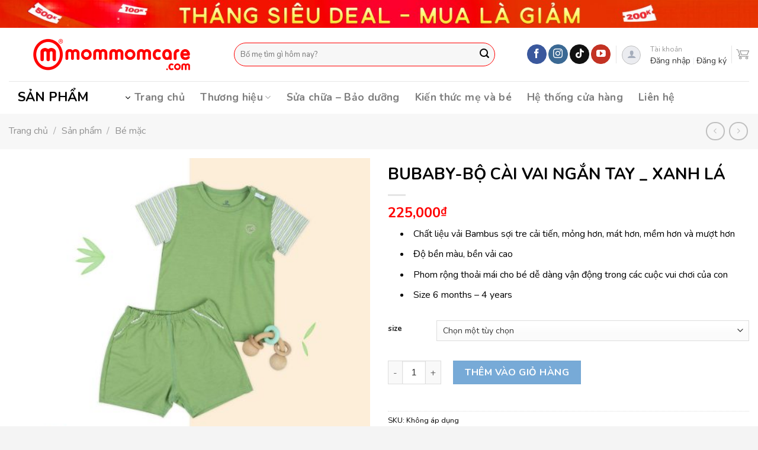

--- FILE ---
content_type: text/html; charset=UTF-8
request_url: https://mommomcare.com/san-pham/bo-cai-vai-ngan-tay-_-xanh-la/
body_size: 46957
content:
<!DOCTYPE html>
<!--[if IE 9 ]> <html lang="vi" class="ie9 loading-site no-js"> <![endif]-->
<!--[if IE 8 ]> <html lang="vi" class="ie8 loading-site no-js"> <![endif]-->
<!--[if (gte IE 9)|!(IE)]><!--><html lang="vi" class="loading-site no-js"> <!--<![endif]-->
<head>
	<meta charset="UTF-8" />
	<link rel="profile" href="https://gmpg.org/xfn/11" />
	<link rel="pingback" href="https://mommomcare.com/xmlrpc.php" />

	<script>(function(html){html.className = html.className.replace(/\bno-js\b/,'js')})(document.documentElement);</script>
<script type="text/javascript">var WPAC={}; window.WPAC = WPAC; WPAC = WPAC;WPAC._Options={enable:true,debug:false,menuHelper:true,selectorCommentForm:"#commentform,.ast-commentform,.comment-form",selectorCommentsContainer:"#comments,.comments-wrapper,.comments-area,.wp-block-comments",selectorCommentList:".comment-list,.ast-comment-list,.wp-block-comment-template",selectorCommentPagingLinks:"#comments [class^='nav-'] a",selectorCommentLinks:"#comments a[href*=\"/comment-page-\"]",selectorRespondContainer:"#respond",selectorErrorContainer:"p:parent",selectorSubmitButton:"#submit",selectorTextarea:"#comment",selectorPostContainer:false,scrollSpeed:500,autoUpdateIdleTime:false,popupOverlayBackgroundColor:"#000000",popupOverlayBackgroundOpacity:false,popupBackgroundColorLoading:"#000000",popupTextColorLoading:"#ffffff",popupBackgroundColorSuccess:"#008000",popupTextColorSuccess:"#FFFFFF",popupBackgroundColorError:"#FF0000",popupTextColorError:"#FFFFFF",popupOpacity:85,popupOpacityTablet:85,popupOpacityMobile:85,popupCornerRadius:5,popupCornerRadiusTablet:5,popupCornerRadiusMobile:5,popupMarginTop:10,popupMarginTopTablet:10,popupMarginTopMobile:10,popupWidth:30,popupWidthTablet:45,popupWidthMobile:75,popupPadding:20,popupPaddingTablet:20,popupPaddingMobile:20,popupFadeIn:400,popupFadeOut:400,popupTimeout:3000,popupTextAlign:"center",popupVerticalAlign:"verticalStart",popupTextFontSize:"20px",popupTextFontSizeTablet:"20px",popupTextFontSizeMobile:"20px",popupZindex:10000,textPosted:"Your comment has been posted. Thank you!",textPostedUnapproved:"Your comment has been posted and is awaiting moderation. Thank you!",textReloadPage:"Reloading page. Please wait.",textPostComment:"Posting your comment. Please wait.",textRefreshComments:"Loading comments. Please wait.",textUnknownError:"Something went wrong, your comment has not been posted.",textErrorTypeComment:"Please type your comment text.",textErrorCommentsClosed:"Sorry, comments are closed for this item.",textErrorMustBeLoggedIn:"Sorry, you must be logged in to post a comment.",textErrorFillRequiredFields:"Please fill the required fields (name, email).",textErrorInvalidEmailAddress:"Please enter a valid email address.",textErrorPostTooQuickly:"You are posting comments too quickly. Please wait a minute and resubmit your comment.",textErrorDuplicateComment:"Duplicate comment detected. It looks like you have already submitted this comment.",callbackOnBeforeSelectElements:false,callbackOnBeforeSubmitComment:false,callbackOnAfterPostComment:false,callbackOnBeforeUpdateComments:false,callbackOnAfterUpdateComments:false,commentPagesUrlRegex:false,disableUrlUpdate:false,disableScrollToAnchor:false,useUncompressedScripts:false,placeScriptsInFooter:true,optimizeAjaxResponse:true,baseUrl:false,disableCache:true,enableByQuery:false,lazyLoadEnabled:false,lazyLoadDisplay:"overlay",lazyLoadInlineDisplayLocation:"comments",lazyLoadInlineDisplayElement:"#comments",lazyLoadInlineLoadingType:"spinner",lazyLoadInlineSpinner:"LoadingGray1",lazyLoadInlineSpinnerLabelEnabled:true,lazyLoadInlineSpinnerContainerBackgroundColor:"#333333",lazyLoadInlineSpinnerContainerBackgroundColorOpacity:true,lazyLoadInlineSpinnerLabel:"Loading comments...",lazyLoadInlineSpinnerLabelColor:"#FFFFFF",lazyLoadInlineSpinnerIconColor:"#FFFFFF",lazyLoadInlineSpinnerLayoutType:"horizontal",lazyLoadInlineSpinnerLayoutAlignment:"left",lazyLoadInlineSpinnerLayoutRTL:false,lazyLoadTrigger:"domready",lazyLoadTriggerElement:false,lazyLoadInlineSpinnerSpeed:1.25,lazyLoadTriggerScrollOffset:false,lazyLoadPaginationEnabled:false,lazyLoadCommentsPerPage:30,lazyLoadUseThemePagination:true,lazyLoadPaginationStyle:"nextPrev",lazyLoadPaginationLocation:"bottom",lazyLoadingPaginationScrollToTop:true,lazyLoadInlineSpinnerLabelFontSizeDesktop:42,lazyLoadInlineSpinnerSizeDesktop:72,lazyLoadInlineSpinnerLabelLineHeightDesktop:54,lazyLoadInlineSpinnerContainerPaddingDesktop:35,lazyLoadInlineSpinnerGapDesktop:20,lazyLoadInlineSpinnerLabelFontSizeTablet:36,lazyLoadInlineSpinnerSizeTablet:65,lazyLoadInlineSpinnerLabelLineHeightTablet:42,lazyLoadInlineSpinnerContainerPaddingTablet:25,lazyLoadInlineSpinnerGapTablet:15,lazyLoadInlineSpinnerLabelFontSizeMobile:28,lazyLoadInlineSpinnerSizeMobile:48,lazyLoadInlineSpinnerLabelLineHeightMobile:34,lazyLoadInlineSpinnerContainerPaddingMobile:20,lazyLoadInlineSpinnerGapMobile:15,lazyLoadInlineSkeletonLoadingLabelEnabled:false,lazyLoadInlineSkeletonLoadingLabel:"Loading comments...",lazyLoadInlineSkeletonItemsShow:2,lazyLoadInlineSkeletonBackgroundColor:"#EEEEEE",lazyLoadInlineSkeletonHighlightColor:"#dedede",lazyLoadInlineSkeletonHeadingColor:"#333333",lazyLoadInlineSkeletonHeadingFontSize:24,lazyLoadInlineSkeletonHeadingLineHeight:1.5,lazyLoadInlineShortcode:false,lazyLoadInlineLoadingButtonLabel:"Load Comments",lazyLoadInlineLoadingButtonLabelLoading:"Loading Comments...",lazyLoadInlineButtonSpinner:"LoadingGray1",lazyLoadInlineButtonLabel:"Load Comments",lazyLoadInlineButtonLabelLoading:"Loading Comments...",lazyLoadInlineButtonAppearance:"solid",lazyLoadInlineButtonUseThemeStyles:true,lazyLoadInlineButtonBackgroundColor:"#333333",lazyLoadInlineButtonBackgroundColorHover:"#444444",lazyLoadInlineButtonTextColor:"#FFFFFF",lazyLoadInlineButtonTextColorHover:"#FFFFFF",lazyLoadInlineButtonBorderColor:"#333333",lazyLoadInlineButtonBorderColorHover:"#444444",lazyLoadInlineButtonBorderWidth:true,lazyLoadInlineButtonBorderRadius:5,lazyLoadInlineButtonPaddingTop:12,lazyLoadInlineButtonPaddingRight:24,lazyLoadInlineButtonPaddingBottom:12,lazyLoadInlineButtonPaddingLeft:24,lazyLoadInlineButtonFontSize:16,lazyLoadInlineButtonLineHeight:1.5,lazyLoadInlineButtonFontWeight:600,lazyLoadInlineButtonFontFamily:"inherit",lazyLoadInlineButtonAlign:"center",firstTimeInstall:false,lazyLoadIntoElement:false,commentsEnabled:true,version:"3.1.2"};</script><meta name='robots' content='index, follow, max-image-preview:large, max-snippet:-1, max-video-preview:-1' />
	<style>img:is([sizes="auto" i], [sizes^="auto," i]) { contain-intrinsic-size: 3000px 1500px }</style>
	<meta name="viewport" content="width=device-width, initial-scale=1, maximum-scale=1" />
	<!-- This site is optimized with the Yoast SEO plugin v26.1.1 - https://yoast.com/wordpress/plugins/seo/ -->
	<title>BUBABY-BỘ CÀI VAI NGẮN TAY _ XANH LÁ - MomMomCare.Com - Baby, Kid and Mom.</title>
	<meta name="description" content="BUBABY-BỘ CÀI VAI NGẮN TAY _ XANH LÁ - Chất liệu vải Bambus sợi tre cải tiến, mỏng hơn, mát hơn, mềm hơn và mượt hơn  Độ bền màu, bền vải cao  Phom rộng thoải mái cho bé dễ dàng vận động trong các cuộc vui chơi của con  Size 6 months – 4 years" />
	<link rel="canonical" href="https://mommomcare.com/san-pham/bo-cai-vai-ngan-tay-_-xanh-la/" />
	<meta property="og:locale" content="vi_VN" />
	<meta property="og:type" content="article" />
	<meta property="og:title" content="BUBABY-BỘ CÀI VAI NGẮN TAY _ XANH LÁ - MomMomCare.Com - Baby, Kid and Mom." />
	<meta property="og:description" content="BUBABY-BỘ CÀI VAI NGẮN TAY _ XANH LÁ - Chất liệu vải Bambus sợi tre cải tiến, mỏng hơn, mát hơn, mềm hơn và mượt hơn  Độ bền màu, bền vải cao  Phom rộng thoải mái cho bé dễ dàng vận động trong các cuộc vui chơi của con  Size 6 months – 4 years" />
	<meta property="og:url" content="https://mommomcare.com/san-pham/bo-cai-vai-ngan-tay-_-xanh-la/" />
	<meta property="og:site_name" content="MomMomCare.Com - Baby, Kid and Mom." />
	<meta property="article:modified_time" content="2025-09-12T14:35:20+00:00" />
	<meta property="og:image" content="https://mommomcare.com/wp-content/uploads/2022/12/la-ma-.1.jpg" />
	<meta property="og:image:width" content="2048" />
	<meta property="og:image:height" content="2048" />
	<meta property="og:image:type" content="image/jpeg" />
	<meta name="twitter:card" content="summary_large_image" />
	<meta name="twitter:label1" content="Ước tính thời gian đọc" />
	<meta name="twitter:data1" content="2 phút" />
	<script type="application/ld+json" class="yoast-schema-graph">{"@context":"https://schema.org","@graph":[{"@type":"WebPage","@id":"https://mommomcare.com/san-pham/bo-cai-vai-ngan-tay-_-xanh-la/","url":"https://mommomcare.com/san-pham/bo-cai-vai-ngan-tay-_-xanh-la/","name":"BUBABY-BỘ CÀI VAI NGẮN TAY _ XANH LÁ - MomMomCare.Com - Baby, Kid and Mom.","isPartOf":{"@id":"https://mommomcare.com/#website"},"primaryImageOfPage":{"@id":"https://mommomcare.com/san-pham/bo-cai-vai-ngan-tay-_-xanh-la/#primaryimage"},"image":{"@id":"https://mommomcare.com/san-pham/bo-cai-vai-ngan-tay-_-xanh-la/#primaryimage"},"thumbnailUrl":"https://mommomcare.com/wp-content/uploads/2022/12/la-ma-.1.jpg","datePublished":"2022-12-24T08:02:19+00:00","dateModified":"2025-09-12T14:35:20+00:00","description":"BUBABY-BỘ CÀI VAI NGẮN TAY _ XANH LÁ - Chất liệu vải Bambus sợi tre cải tiến, mỏng hơn, mát hơn, mềm hơn và mượt hơn Độ bền màu, bền vải cao Phom rộng thoải mái cho bé dễ dàng vận động trong các cuộc vui chơi của con Size 6 months – 4 years","breadcrumb":{"@id":"https://mommomcare.com/san-pham/bo-cai-vai-ngan-tay-_-xanh-la/#breadcrumb"},"inLanguage":"vi","potentialAction":[{"@type":"ReadAction","target":["https://mommomcare.com/san-pham/bo-cai-vai-ngan-tay-_-xanh-la/"]}]},{"@type":"ImageObject","inLanguage":"vi","@id":"https://mommomcare.com/san-pham/bo-cai-vai-ngan-tay-_-xanh-la/#primaryimage","url":"https://mommomcare.com/wp-content/uploads/2022/12/la-ma-.1.jpg","contentUrl":"https://mommomcare.com/wp-content/uploads/2022/12/la-ma-.1.jpg","width":2048,"height":2048},{"@type":"BreadcrumbList","@id":"https://mommomcare.com/san-pham/bo-cai-vai-ngan-tay-_-xanh-la/#breadcrumb","itemListElement":[{"@type":"ListItem","position":1,"name":"Trang chủ","item":"https://mommomcare.com/"},{"@type":"ListItem","position":2,"name":"Sản phẩm","item":"https://mommomcare.com/san-pham/"},{"@type":"ListItem","position":3,"name":"Bé mặc","item":"https://mommomcare.com/danh-muc/be-mac/"},{"@type":"ListItem","position":4,"name":"BUBABY-BỘ CÀI VAI NGẮN TAY _ XANH LÁ"}]},{"@type":"WebSite","@id":"https://mommomcare.com/#website","url":"https://mommomcare.com/","name":"MomMomCare.Com - Baby, Kid and Mom.","description":"Sản Phẩm Mẹ và Bé Cao Cấp","publisher":{"@id":"https://mommomcare.com/#organization"},"potentialAction":[{"@type":"SearchAction","target":{"@type":"EntryPoint","urlTemplate":"https://mommomcare.com/?s={search_term_string}"},"query-input":{"@type":"PropertyValueSpecification","valueRequired":true,"valueName":"search_term_string"}}],"inLanguage":"vi"},{"@type":"Organization","@id":"https://mommomcare.com/#organization","name":"MomMomCare","url":"https://mommomcare.com/","logo":{"@type":"ImageObject","inLanguage":"vi","@id":"https://mommomcare.com/#/schema/logo/image/","url":"https://mommomcare.com/wp-content/uploads/2019/06/mommomcare.com-logo-233x75.png","contentUrl":"https://mommomcare.com/wp-content/uploads/2019/06/mommomcare.com-logo-233x75.png","width":233,"height":75,"caption":"MomMomCare"},"image":{"@id":"https://mommomcare.com/#/schema/logo/image/"}}]}</script>
	<!-- / Yoast SEO plugin. -->


<link rel='dns-prefetch' href='//cdn.jsdelivr.net' />
<link rel='dns-prefetch' href='//fonts.googleapis.com' />
<link rel="alternate" type="application/rss+xml" title="Dòng thông tin MomMomCare.Com - Baby, Kid and Mom. &raquo;" href="https://mommomcare.com/feed/" />
<link rel="alternate" type="application/rss+xml" title="MomMomCare.Com - Baby, Kid and Mom. &raquo; Dòng bình luận" href="https://mommomcare.com/comments/feed/" />
<link rel="alternate" type="application/rss+xml" title="MomMomCare.Com - Baby, Kid and Mom. &raquo; BUBABY-BỘ CÀI VAI NGẮN TAY _ XANH LÁ Dòng bình luận" href="https://mommomcare.com/san-pham/bo-cai-vai-ngan-tay-_-xanh-la/feed/" />
<link rel="prefetch" href="https://mommomcare.com/wp-content/themes/mommomcare/assets/js/chunk.countup.fe2c1016.js" />
<link rel="prefetch" href="https://mommomcare.com/wp-content/themes/mommomcare/assets/js/chunk.sticky-sidebar.a58a6557.js" />
<link rel="prefetch" href="https://mommomcare.com/wp-content/themes/mommomcare/assets/js/chunk.tooltips.29144c1c.js" />
<link rel="prefetch" href="https://mommomcare.com/wp-content/themes/mommomcare/assets/js/chunk.vendors-popups.947eca5c.js" />
<link rel="prefetch" href="https://mommomcare.com/wp-content/themes/mommomcare/assets/js/chunk.vendors-slider.f0d2cbc9.js" />
	<style>
		:root {
			--wpac-popup-opacity: 0.85;
			--wpac-popup-corner-radius: 5px;
			--wpac-popup-margin-top: 10px;
			--wpac-popup-width: 30%;
			--wpac-popup-padding: 20px;
			--wpac-popup-font-size: 20px;
			--wpac-popup-line-height: 1.2;
		}
		/* tablet styles */
		@media screen and (max-width: 1024px) {
			.wpac-overlay {
				--wpac-popup-opacity: 0.85;
				--wpac-popup-corner-radius: 5px;
				--wpac-popup-margin-top: 10px;
				--wpac-popup-width: 45%;
				--wpac-popup-padding: 20px;
				--wpac-popup-font-size: 20px;
			}
		}
		/* mobile styles */
		@media screen and (max-width: 768px) {
			.wpac-overlay {
				--wpac-popup-opacity: 0.85;
				--wpac-popup-corner-radius: 5px;
				--wpac-popup-margin-top: 10px;
				--wpac-popup-width: 75%;
				--wpac-popup-padding: 20px;
				--wpac-popup-font-size: 20px;
			}
		}
		.wpac-overlay {
			display: none;
			opacity: var(--wpac-popup-opacity);
			border-radius: var(--wpac-popup-corner-radius);
			margin-top: var(--wpac-popup-margin-top);
			padding: var(--wpac-popup-padding) !important;
			font-size: var(--wpac-popup-font-size) !important;
			line-height: var(--wpac-popup-line-height);
			margin: 0 auto;
		}
	</style>
	<link rel='stylesheet' id='contact-form-7-css' href='https://mommomcare.com/wp-content/plugins/contact-form-7/includes/css/styles.css?ver=6.1.2' type='text/css' media='all' />
<link rel='stylesheet' id='kk-star-ratings-css' href='https://mommomcare.com/wp-content/plugins/kk-star-ratings/src/core/public/css/kk-star-ratings.min.css?ver=5.4.10.2' type='text/css' media='all' />
<style id='woocommerce-inline-inline-css' type='text/css'>
.woocommerce form .form-row .required { visibility: visible; }
</style>
<link rel='stylesheet' id='wpsl-styles-css' href='https://mommomcare.com/wp-content/plugins/wp-store-locator/css/styles.min.css?ver=2.2.241' type='text/css' media='all' />
<link rel='stylesheet' id='megamenu-css' href='https://mommomcare.com/wp-content/uploads/maxmegamenu/style.css?ver=d6dd7f' type='text/css' media='all' />
<link rel='stylesheet' id='dashicons-css' href='https://mommomcare.com/wp-includes/css/dashicons.min.css?ver=6.8.3' type='text/css' media='all' />
<style id='dashicons-inline-css' type='text/css'>
[data-font="Dashicons"]:before {font-family: 'Dashicons' !important;content: attr(data-icon) !important;speak: none !important;font-weight: normal !important;font-variant: normal !important;text-transform: none !important;line-height: 1 !important;font-style: normal !important;-webkit-font-smoothing: antialiased !important;-moz-osx-font-smoothing: grayscale !important;}
</style>
<link rel='stylesheet' id='yith-wcbr-css' href='https://mommomcare.com/wp-content/plugins/yith-woocommerce-brands-add-on/assets/css/yith-wcbr.css?ver=2.28.0' type='text/css' media='all' />
<link rel='stylesheet' id='brands-styles-css' href='https://mommomcare.com/wp-content/plugins/woocommerce/assets/css/brands.css?ver=10.2.2' type='text/css' media='all' />
<link rel='stylesheet' id='wpb-fa-css' href='https://mommomcare.com/wp-content/themes/mommomcare-child/fontawesome-pro-5.15.3-web/css/all.css?ver=6.8.3' type='text/css' media='all' />
<link rel='stylesheet' id='custom-fonts-css' href='https://mommomcare.com/wp-content/themes/mommomcare-child/fonts/fonts.css?ver=6.8.3' type='text/css' media='all' />
<link rel='stylesheet' id='wpac-frontend-css' href='https://mommomcare.com/wp-content/plugins/wp-ajaxify-comments/dist/wpac-frontend-css.css?ver=3.1.2' type='text/css' media='all' />
<link rel='stylesheet' id='flatsome-main-css' href='https://mommomcare.com/wp-content/themes/mommomcare/assets/css/flatsome.css?ver=3.15.6' type='text/css' media='all' />
<style id='flatsome-main-inline-css' type='text/css'>
@font-face {
				font-family: "fl-icons";
				font-display: block;
				src: url(https://mommomcare.com/wp-content/themes/mommomcare/assets/css/icons/fl-icons.eot?v=3.15.6);
				src:
					url(https://mommomcare.com/wp-content/themes/mommomcare/assets/css/icons/fl-icons.eot#iefix?v=3.15.6) format("embedded-opentype"),
					url(https://mommomcare.com/wp-content/themes/mommomcare/assets/css/icons/fl-icons.woff2?v=3.15.6) format("woff2"),
					url(https://mommomcare.com/wp-content/themes/mommomcare/assets/css/icons/fl-icons.ttf?v=3.15.6) format("truetype"),
					url(https://mommomcare.com/wp-content/themes/mommomcare/assets/css/icons/fl-icons.woff?v=3.15.6) format("woff"),
					url(https://mommomcare.com/wp-content/themes/mommomcare/assets/css/icons/fl-icons.svg?v=3.15.6#fl-icons) format("svg");
			}
</style>
<link rel='stylesheet' id='flatsome-shop-css' href='https://mommomcare.com/wp-content/themes/mommomcare/assets/css/flatsome-shop.css?ver=3.15.6' type='text/css' media='all' />
<link rel='stylesheet' id='flatsome-style-css' href='https://mommomcare.com/wp-content/themes/mommomcare-child/style.css?ver=3.0' type='text/css' media='all' />
<link rel='stylesheet' id='flatsome-googlefonts-css' href='//fonts.googleapis.com/css?family=Nunito%3Aregular%2C700%2Cregular%2C700%7CDancing+Script%3Aregular%2C400&#038;display=swap&#038;ver=3.9' type='text/css' media='all' />
<script type="text/javascript" src="https://mommomcare.com/wp-includes/js/jquery/jquery.min.js?ver=3.7.1" id="jquery-core-js"></script>
<script type="text/javascript" src="https://mommomcare.com/wp-includes/js/jquery/jquery-migrate.min.js?ver=3.4.1" id="jquery-migrate-js"></script>
<script type="text/javascript" src="https://mommomcare.com/wp-content/plugins/woocommerce/assets/js/jquery-blockui/jquery.blockUI.min.js?ver=2.7.0-wc.10.2.2" id="jquery-blockui-js" defer="defer" data-wp-strategy="defer"></script>
<script type="text/javascript" id="wc-add-to-cart-js-extra">
/* <![CDATA[ */
var wc_add_to_cart_params = {"ajax_url":"\/wp-admin\/admin-ajax.php","wc_ajax_url":"\/?wc-ajax=%%endpoint%%","i18n_view_cart":"Xem gi\u1ecf h\u00e0ng","cart_url":"https:\/\/mommomcare.com\/cart\/","is_cart":"","cart_redirect_after_add":"yes"};
/* ]]> */
</script>
<script type="text/javascript" src="https://mommomcare.com/wp-content/plugins/woocommerce/assets/js/frontend/add-to-cart.min.js?ver=10.2.2" id="wc-add-to-cart-js" defer="defer" data-wp-strategy="defer"></script>
<script type="text/javascript" id="wc-single-product-js-extra">
/* <![CDATA[ */
var wc_single_product_params = {"i18n_required_rating_text":"Vui l\u00f2ng ch\u1ecdn m\u1ed9t m\u1ee9c \u0111\u00e1nh gi\u00e1","i18n_rating_options":["1 tr\u00ean 5 sao","2 tr\u00ean 5 sao","3 tr\u00ean 5 sao","4 tr\u00ean 5 sao","5 tr\u00ean 5 sao"],"i18n_product_gallery_trigger_text":"Xem th\u01b0 vi\u1ec7n \u1ea3nh to\u00e0n m\u00e0n h\u00ecnh","review_rating_required":"yes","flexslider":{"rtl":false,"animation":"slide","smoothHeight":true,"directionNav":false,"controlNav":"thumbnails","slideshow":false,"animationSpeed":500,"animationLoop":false,"allowOneSlide":false},"zoom_enabled":"","zoom_options":[],"photoswipe_enabled":"","photoswipe_options":{"shareEl":false,"closeOnScroll":false,"history":false,"hideAnimationDuration":0,"showAnimationDuration":0},"flexslider_enabled":""};
/* ]]> */
</script>
<script type="text/javascript" src="https://mommomcare.com/wp-content/plugins/woocommerce/assets/js/frontend/single-product.min.js?ver=10.2.2" id="wc-single-product-js" defer="defer" data-wp-strategy="defer"></script>
<script type="text/javascript" src="https://mommomcare.com/wp-content/plugins/woocommerce/assets/js/js-cookie/js.cookie.min.js?ver=2.1.4-wc.10.2.2" id="js-cookie-js" defer="defer" data-wp-strategy="defer"></script>
<script type="text/javascript" id="woocommerce-js-extra">
/* <![CDATA[ */
var woocommerce_params = {"ajax_url":"\/wp-admin\/admin-ajax.php","wc_ajax_url":"\/?wc-ajax=%%endpoint%%","i18n_password_show":"Hi\u1ec3n th\u1ecb m\u1eadt kh\u1ea9u","i18n_password_hide":"\u1ea8n m\u1eadt kh\u1ea9u"};
/* ]]> */
</script>
<script type="text/javascript" src="https://mommomcare.com/wp-content/plugins/woocommerce/assets/js/frontend/woocommerce.min.js?ver=10.2.2" id="woocommerce-js" defer="defer" data-wp-strategy="defer"></script>
<link rel="https://api.w.org/" href="https://mommomcare.com/wp-json/" /><link rel="alternate" title="JSON" type="application/json" href="https://mommomcare.com/wp-json/wp/v2/product/20803" /><link rel="EditURI" type="application/rsd+xml" title="RSD" href="https://mommomcare.com/xmlrpc.php?rsd" />
<link rel='shortlink' href='https://mommomcare.com/?p=20803' />
<link rel="alternate" title="oNhúng (JSON)" type="application/json+oembed" href="https://mommomcare.com/wp-json/oembed/1.0/embed?url=https%3A%2F%2Fmommomcare.com%2Fsan-pham%2Fbo-cai-vai-ngan-tay-_-xanh-la%2F" />
<link rel="alternate" title="oNhúng (XML)" type="text/xml+oembed" href="https://mommomcare.com/wp-json/oembed/1.0/embed?url=https%3A%2F%2Fmommomcare.com%2Fsan-pham%2Fbo-cai-vai-ngan-tay-_-xanh-la%2F&#038;format=xml" />
<style>.bg{opacity: 0; transition: opacity 1s; -webkit-transition: opacity 1s;} .bg-loaded{opacity: 1;}</style><!--[if IE]><link rel="stylesheet" type="text/css" href="https://mommomcare.com/wp-content/themes/mommomcare/assets/css/ie-fallback.css"><script src="//cdnjs.cloudflare.com/ajax/libs/html5shiv/3.6.1/html5shiv.js"></script><script>var head = document.getElementsByTagName('head')[0],style = document.createElement('style');style.type = 'text/css';style.styleSheet.cssText = ':before,:after{content:none !important';head.appendChild(style);setTimeout(function(){head.removeChild(style);}, 0);</script><script src="https://mommomcare.com/wp-content/themes/mommomcare/assets/libs/ie-flexibility.js"></script><![endif]-->	<noscript><style>.woocommerce-product-gallery{ opacity: 1 !important; }</style></noscript>
	<link rel="icon" href="https://mommomcare.com/wp-content/uploads/2023/01/cropped-MMC_Logo-Final-32x32.png" sizes="32x32" />
<link rel="icon" href="https://mommomcare.com/wp-content/uploads/2023/01/cropped-MMC_Logo-Final-192x192.png" sizes="192x192" />
<link rel="apple-touch-icon" href="https://mommomcare.com/wp-content/uploads/2023/01/cropped-MMC_Logo-Final-180x180.png" />
<meta name="msapplication-TileImage" content="https://mommomcare.com/wp-content/uploads/2023/01/cropped-MMC_Logo-Final-270x270.png" />
<style id="custom-css" type="text/css">:root {--primary-color: #ff0000;}.container-width, .full-width .ubermenu-nav, .container, .row{max-width: 1290px}.row.row-collapse{max-width: 1260px}.row.row-small{max-width: 1282.5px}.row.row-large{max-width: 1320px}.header-main{height: 90px}#logo img{max-height: 90px}#logo{width:350px;}.header-bottom{min-height: 55px}.header-top{min-height: 30px}.transparent .header-main{height: 90px}.transparent #logo img{max-height: 90px}.has-transparent + .page-title:first-of-type,.has-transparent + #main > .page-title,.has-transparent + #main > div > .page-title,.has-transparent + #main .page-header-wrapper:first-of-type .page-title{padding-top: 170px;}.header.show-on-scroll,.stuck .header-main{height:70px!important}.stuck #logo img{max-height: 70px!important}.search-form{ width: 90%;}.header-bottom {background-color: #ffffff}.top-bar-nav > li > a{line-height: 16px }.header-main .nav > li > a{line-height: 16px }.stuck .header-main .nav > li > a{line-height: 50px }.header-bottom-nav > li > a{line-height: 16px }@media (max-width: 549px) {.header-main{height: 70px}#logo img{max-height: 70px}}.nav-dropdown-has-arrow.nav-dropdown-has-border li.has-dropdown:before{border-bottom-color: #FFFFFF;}.nav .nav-dropdown{border-color: #FFFFFF }.nav-dropdown{font-size:95%}.nav-dropdown-has-arrow li.has-dropdown:after{border-bottom-color: #FFFFFF;}.nav .nav-dropdown{background-color: #FFFFFF}.header-top{background-color:#ffffff!important;}/* Color */.accordion-title.active, .has-icon-bg .icon .icon-inner,.logo a, .primary.is-underline, .primary.is-link, .badge-outline .badge-inner, .nav-outline > li.active> a,.nav-outline >li.active > a, .cart-icon strong,[data-color='primary'], .is-outline.primary{color: #ff0000;}/* Color !important */[data-text-color="primary"]{color: #ff0000!important;}/* Background Color */[data-text-bg="primary"]{background-color: #ff0000;}/* Background */.scroll-to-bullets a,.featured-title, .label-new.menu-item > a:after, .nav-pagination > li > .current,.nav-pagination > li > span:hover,.nav-pagination > li > a:hover,.has-hover:hover .badge-outline .badge-inner,button[type="submit"], .button.wc-forward:not(.checkout):not(.checkout-button), .button.submit-button, .button.primary:not(.is-outline),.featured-table .title,.is-outline:hover, .has-icon:hover .icon-label,.nav-dropdown-bold .nav-column li > a:hover, .nav-dropdown.nav-dropdown-bold > li > a:hover, .nav-dropdown-bold.dark .nav-column li > a:hover, .nav-dropdown.nav-dropdown-bold.dark > li > a:hover, .header-vertical-menu__opener ,.is-outline:hover, .tagcloud a:hover,.grid-tools a, input[type='submit']:not(.is-form), .box-badge:hover .box-text, input.button.alt,.nav-box > li > a:hover,.nav-box > li.active > a,.nav-pills > li.active > a ,.current-dropdown .cart-icon strong, .cart-icon:hover strong, .nav-line-bottom > li > a:before, .nav-line-grow > li > a:before, .nav-line > li > a:before,.banner, .header-top, .slider-nav-circle .flickity-prev-next-button:hover svg, .slider-nav-circle .flickity-prev-next-button:hover .arrow, .primary.is-outline:hover, .button.primary:not(.is-outline), input[type='submit'].primary, input[type='submit'].primary, input[type='reset'].button, input[type='button'].primary, .badge-inner{background-color: #ff0000;}/* Border */.nav-vertical.nav-tabs > li.active > a,.scroll-to-bullets a.active,.nav-pagination > li > .current,.nav-pagination > li > span:hover,.nav-pagination > li > a:hover,.has-hover:hover .badge-outline .badge-inner,.accordion-title.active,.featured-table,.is-outline:hover, .tagcloud a:hover,blockquote, .has-border, .cart-icon strong:after,.cart-icon strong,.blockUI:before, .processing:before,.loading-spin, .slider-nav-circle .flickity-prev-next-button:hover svg, .slider-nav-circle .flickity-prev-next-button:hover .arrow, .primary.is-outline:hover{border-color: #ff0000}.nav-tabs > li.active > a{border-top-color: #ff0000}.widget_shopping_cart_content .blockUI.blockOverlay:before { border-left-color: #ff0000 }.woocommerce-checkout-review-order .blockUI.blockOverlay:before { border-left-color: #ff0000 }/* Fill */.slider .flickity-prev-next-button:hover svg,.slider .flickity-prev-next-button:hover .arrow{fill: #ff0000;}/* Background Color */[data-icon-label]:after, .secondary.is-underline:hover,.secondary.is-outline:hover,.icon-label,.button.secondary:not(.is-outline),.button.alt:not(.is-outline), .badge-inner.on-sale, .button.checkout, .single_add_to_cart_button, .current .breadcrumb-step{ background-color:#ff0000; }[data-text-bg="secondary"]{background-color: #ff0000;}/* Color */.secondary.is-underline,.secondary.is-link, .secondary.is-outline,.stars a.active, .star-rating:before, .woocommerce-page .star-rating:before,.star-rating span:before, .color-secondary{color: #ff0000}/* Color !important */[data-text-color="secondary"]{color: #ff0000!important;}/* Border */.secondary.is-outline:hover{border-color:#ff0000}@media screen and (max-width: 549px){body{font-size: 100%;}}body{font-family:"Nunito", sans-serif}body{font-weight: 0}body{color: #000000}.nav > li > a {font-family:"Nunito", sans-serif;}.mobile-sidebar-levels-2 .nav > li > ul > li > a {font-family:"Nunito", sans-serif;}.nav > li > a {font-weight: 700;}.mobile-sidebar-levels-2 .nav > li > ul > li > a {font-weight: 700;}h1,h2,h3,h4,h5,h6,.heading-font, .off-canvas-center .nav-sidebar.nav-vertical > li > a{font-family: "Nunito", sans-serif;}h1,h2,h3,h4,h5,h6,.heading-font,.banner h1,.banner h2{font-weight: 700;}h1,h2,h3,h4,h5,h6,.heading-font{color: #000000;}.breadcrumbs{text-transform: none;}.nav > li > a, .links > li > a{text-transform: none;}.alt-font{font-family: "Dancing Script", sans-serif;}.alt-font{font-weight: 400!important;}a{color: #4e657b;}.shop-page-title.featured-title .title-overlay{background-color: rgba(255,255,255,0.3);}.current .breadcrumb-step, [data-icon-label]:after, .button#place_order,.button.checkout,.checkout-button,.single_add_to_cart_button.button{background-color: #1e73be!important }.has-equal-box-heights .box-image {padding-top: 100%;}.badge-inner.on-sale{background-color: #dd3333}.star-rating span:before,.star-rating:before, .woocommerce-page .star-rating:before, .stars a:hover:after, .stars a.active:after{color: #eded4e}@media screen and (min-width: 550px){.products .box-vertical .box-image{min-width: 500px!important;width: 500px!important;}}.footer-2{background-color: #ffffff}.absolute-footer, html{background-color: rgba(40,43,51,0.05)}.page-title-small + main .product-container > .row{padding-top:0;}button[name='update_cart'] { display: none; }.header-vertical-menu__opener{height: 10px}.header-vertical-menu__opener, .header-vertical-menu__fly-out{width: 220px}/* Custom CSS */#mega-menu-wrap{background:#ffffff;}.product-box-header{border-top: 5px solid #ffffff;}.form-flat .searchform input.search-field{border-color: #ff0000 !important} .form-flat .searchform input.search-field{height: 40px !important}#mega-menu-title{color:#4e4d4d !important;}.label-new.menu-item > a:after{content:"New";}.label-hot.menu-item > a:after{content:"Hot";}.label-sale.menu-item > a:after{content:"Sale";}.label-popular.menu-item > a:after{content:"Popular";}</style><style id="infinite-scroll-css" type="text/css">.page-load-status,.archive .woocommerce-pagination {display: none;}</style><style type="text/css">/** Mega Menu CSS: fs **/</style>
	<!-- Google tag (gtag.js) -->
<script async src="https://www.googletagmanager.com/gtag/js?id=G-P1LE4DDPKT"></script>
<script>
  window.dataLayer = window.dataLayer || [];
  function gtag(){dataLayer.push(arguments);}
  gtag('js', new Date());

  gtag('config', 'G-P1LE4DDPKT');
</script>
</head>

<body data-rsssl=1 class="wp-singular product-template-default single single-product postid-20803 wp-theme-mommomcare wp-child-theme-mommomcare-child theme-mommomcare woocommerce woocommerce-page woocommerce-no-js mega-menu-bottom-mobile-menu full-width lightbox nav-dropdown-has-arrow nav-dropdown-has-shadow nav-dropdown-has-border has-lightbox">


<a class="skip-link screen-reader-text" href="#main">Skip to content</a>

<div id="wrapper">

	
	<header id="header" class="header has-sticky sticky-jump">
		<div class="header-wrapper">
			<div id="top-bar" class="header-top hide-for-sticky flex-has-center">
    <div class="flex-row container">
      <div class="flex-col hide-for-medium flex-left">
          <ul class="nav nav-left medium-nav-center nav-small  nav-outline">
                        </ul>
      </div>

      <div class="flex-col hide-for-medium flex-center">
          <ul class="nav nav-center nav-small  nav-outline">
              <li class="header-block"><div class="header-block-block-1">	<div class="img has-hover x md-x lg-x y md-y lg-y" id="image_345523466">
								<div class="img-inner dark" >
			<img width="2560" height="93" src="https://mommomcare.com/wp-content/uploads/2023/05/banner-dai-web-scaled.jpg" class="attachment-original size-original" alt="" decoding="async" fetchpriority="high" srcset="https://mommomcare.com/wp-content/uploads/2023/05/banner-dai-web-scaled.jpg 2560w, https://mommomcare.com/wp-content/uploads/2023/05/banner-dai-web-800x29.jpg 800w, https://mommomcare.com/wp-content/uploads/2023/05/banner-dai-web-1400x51.jpg 1400w, https://mommomcare.com/wp-content/uploads/2023/05/banner-dai-web-768x28.jpg 768w, https://mommomcare.com/wp-content/uploads/2023/05/banner-dai-web-1536x56.jpg 1536w, https://mommomcare.com/wp-content/uploads/2023/05/banner-dai-web-2048x75.jpg 2048w, https://mommomcare.com/wp-content/uploads/2023/05/banner-dai-web-823x30.jpg 823w, https://mommomcare.com/wp-content/uploads/2023/05/banner-dai-web-1234x45.jpg 1234w, https://mommomcare.com/wp-content/uploads/2023/05/banner-dai-web-500x18.jpg 500w" sizes="(max-width: 2560px) 100vw, 2560px" />						
					</div>
								
<style>
#image_345523466 {
  width: 100%;
}
</style>
	</div>
	</div></li>          </ul>
      </div>

      <div class="flex-col hide-for-medium flex-right">
         <ul class="nav top-bar-nav nav-right nav-small  nav-outline">
                        </ul>
      </div>

            <div class="flex-col show-for-medium flex-grow">
          <ul class="nav nav-center nav-small mobile-nav  nav-outline">
              <li class="html custom html_topbar_left"><strong class=>Hotline: 0909 048 725</strong></li>          </ul>
      </div>
      
    </div>
</div>
<div id="masthead" class="header-main ">
      <div class="header-inner flex-row container logo-left medium-logo-center" role="navigation">

          <!-- Logo -->
          <div id="logo" class="flex-col logo">
            
<!-- Header logo -->
<a href="https://mommomcare.com/" title="MomMomCare.Com &#8211; Baby, Kid and Mom. - Sản Phẩm Mẹ và Bé Cao Cấp" rel="home">
		<img width="1020" height="221" src="https://mommomcare.com/wp-content/uploads/2023/01/MMC.com-Final-Do-1400x303.png" class="header_logo header-logo" alt="MomMomCare.Com &#8211; Baby, Kid and Mom."/><img  width="1020" height="221" src="https://mommomcare.com/wp-content/uploads/2023/01/MMC.com-Final-Do-1400x303.png" class="header-logo-dark" alt="MomMomCare.Com &#8211; Baby, Kid and Mom."/></a>
          </div>

          <!-- Mobile Left Elements -->
          <div class="flex-col show-for-medium flex-left">
            <ul class="mobile-nav nav nav-left ">
              <li class="nav-icon has-icon">
  <div class="header-button">		<a href="#" data-open="#main-menu" data-pos="left" data-bg="main-menu-overlay" data-color="" class="icon primary button circle is-small" aria-label="Menu" aria-controls="main-menu" aria-expanded="false">
		
		  <i class="icon-menu" ></i>
		  <span class="menu-title uppercase hide-for-small">Menu</span>		</a>
	 </div> </li>            </ul>
          </div>

          <!-- Left Elements -->
          <div class="flex-col hide-for-medium flex-left
            flex-grow">
            <ul class="header-nav header-nav-main nav nav-left  nav-size-xsmall nav-spacing-xsmall nav-uppercase" >
              <li class="header-search-form search-form html relative has-icon">
	<div class="header-search-form-wrapper">
		<div class="searchform-wrapper ux-search-box relative form-flat is-normal"><form role="search" method="get" class="searchform" action="https://mommomcare.com/">
	<div class="flex-row relative">
						<div class="flex-col flex-grow">
			<label class="screen-reader-text" for="woocommerce-product-search-field-0">Tìm kiếm:</label>
			<input type="search" id="woocommerce-product-search-field-0" class="search-field mb-0" placeholder="Bố mẹ tìm gì hôm nay?" value="" name="s" />
			<input type="hidden" name="post_type" value="product" />
					</div>
		<div class="flex-col">
			<button type="submit" value="Tìm kiếm" class="ux-search-submit submit-button secondary button icon mb-0" aria-label="Submit">
				<i class="icon-search" ></i>			</button>
		</div>
	</div>
	<div class="live-search-results text-left z-top"></div>
</form>
</div>	</div>
</li>            </ul>
          </div>

          <!-- Right Elements -->
          <div class="flex-col hide-for-medium flex-right">
            <ul class="header-nav header-nav-main nav nav-right  nav-size-xsmall nav-spacing-xsmall nav-uppercase">
              <li class="html header-social-icons ml-0">
	<div class="social-icons follow-icons" ><a href="https://www.facebook.com/MomMomCare/" target="_blank" data-label="Facebook" rel="noopener noreferrer nofollow" class="icon primary button circle facebook tooltip" title="Follow on Facebook" aria-label="Follow on Facebook"><i class="icon-facebook" ></i></a><a href="https://www.instagram.com/mommomcare/" target="_blank" rel="noopener noreferrer nofollow" data-label="Instagram" class="icon primary button circle  instagram tooltip" title="Follow on Instagram" aria-label="Follow on Instagram"><i class="icon-instagram" ></i></a><a href="https://www.tiktok.com/@mommomcare.com" target="_blank" rel="noopener noreferrer nofollow" data-label="TikTok" class="icon primary button circle tiktok tooltip" title="Follow on TikTok" aria-label="Follow on TikTok"><i class="icon-tiktok" ></i></a><a href="https://www.youtube.com/channel/UCEaGLMo6SXNBkg-kxn0KhIw/featured?view_as=subscriber" target="_blank" rel="noopener noreferrer nofollow" data-label="YouTube" class="icon primary button circle  youtube tooltip" title="Follow on YouTube" aria-label="Follow on YouTube"><i class="icon-youtube" ></i></a></div></li><li class="header-divider"></li><li class="account-item has-icon
    "
>
<div class="header-button">
<a href="https://mommomcare.com/my-account/"
    class="nav-top-link nav-top-not-logged-in icon button circle is-outline is-small"
      >
  <i class="icon-user" ></i></a>
	<ul class="header-account-links"> 
		<li class="greet welcome">
			<span>Tài khoản</span>
		</li>
		<li class="authorization-link">
						<a href="#">Đăng nhập </a>
		</li>
		<li>
					<a href="#">Đăng ký</a>
		</li>
	</ul>

</div>

</li>
<li class="header-divider"></li><li class="cart-item has-icon has-dropdown">

<a href="https://mommomcare.com/cart/" title="Giỏ hàng" class="header-cart-link is-small">



  <span class="image-icon header-cart-icon" data-icon-label="0">
    <img class="cart-img-icon" alt="Giỏ hàng" src="https://mommomcare.com/wp-content/uploads/2019/07/Mommomcare.com-cart-icon.png"/>
  </span>
</a>

 <ul class="nav-dropdown nav-dropdown-default">
    <li class="html widget_shopping_cart">
      <div class="widget_shopping_cart_content">
        

	<p class="woocommerce-mini-cart__empty-message">Chưa có sản phẩm trong giỏ hàng.</p>


      </div>
    </li>
     </ul>

</li>
            </ul>
          </div>

          <!-- Mobile Right Elements -->
          <div class="flex-col show-for-medium flex-right">
            <ul class="mobile-nav nav nav-right ">
              <li class="cart-item has-icon">

      <a href="https://mommomcare.com/cart/" class="header-cart-link off-canvas-toggle nav-top-link is-small" data-open="#cart-popup" data-class="off-canvas-cart" title="Giỏ hàng" data-pos="right">
  
  <span class="image-icon header-cart-icon" data-icon-label="0">
    <img class="cart-img-icon" alt="Giỏ hàng" src="https://mommomcare.com/wp-content/uploads/2019/07/Mommomcare.com-cart-icon.png"/>
  </span>
</a>


  <!-- Cart Sidebar Popup -->
  <div id="cart-popup" class="mfp-hide widget_shopping_cart">
  <div class="cart-popup-inner inner-padding">
      <div class="cart-popup-title text-center">
          <h4 class="uppercase">Giỏ hàng</h4>
          <div class="is-divider"></div>
      </div>
      <div class="widget_shopping_cart_content">
          

	<p class="woocommerce-mini-cart__empty-message">Chưa có sản phẩm trong giỏ hàng.</p>


      </div>
             <div class="cart-sidebar-content relative"></div>  </div>
  </div>

</li>
            </ul>
          </div>

      </div>
     
            <div class="container"><div class="top-divider full-width"></div></div>
      </div><div id="wide-nav" class="header-bottom wide-nav flex-has-center">
    <div class="flex-row container">

                        <div class="flex-col hide-for-medium flex-left">
                <ul class="nav header-nav header-bottom-nav nav-left  nav-size-xlarge nav-spacing-xlarge nav-uppercase">
                    
<li class="header-vertical-menu" role="navigation">
	<div class="header-vertical-menu__opener dark">
				<span class="header-vertical-menu__title">
						Sản phẩm		</span>
		<i class="icon-angle-down" ></i>	</div>
	<div class="header-vertical-menu__fly-out">
		<div class="menu-danh-muc-san-pham-container"><ul id="menu-danh-muc-san-pham" class="ux-nav-vertical-menu nav-vertical-fly-out"><li id="menu-item-19955" class="menu-item menu-item-type-post_type menu-item-object-page menu-item-19955 menu-item-design-default has-icon-left"><a href="https://mommomcare.com/uu-dai-san-pham/" class="nav-top-link"><img class="ux-menu-icon" width="30" height="30" src="https://mommomcare.com/wp-content/uploads/2022/11/sale-4-280x280.png" alt="" />Sản phẩm khuyến mãi</a></li>
<li id="menu-item-27988" class="menu-item menu-item-type-taxonomy menu-item-object-product_cat menu-item-has-children menu-item-27988 menu-item-design-default has-dropdown has-icon-left"><a href="https://mommomcare.com/danh-muc/combo-di-sinh/" class="nav-top-link"><img class="ux-menu-icon" width="30" height="30" src="https://mommomcare.com/wp-content/uploads/2023/09/icon-combo-di-sinh-2-2-280x280.png" alt="" />Combo đi sinh<i class="icon-angle-down" ></i></a>
<ul class="sub-menu nav-dropdown nav-dropdown-default">
	<li id="menu-item-27987" class="menu-item menu-item-type-custom menu-item-object-custom menu-item-27987"><a href="https://mommomcare.com/san-pham/combo-di-sinh-sieu-tiet-kiem/">Combo đi sinh siêu tiết kiệm</a></li>
	<li id="menu-item-27994" class="menu-item menu-item-type-custom menu-item-object-custom menu-item-27994"><a href="https://mommomcare.com/san-pham/combo-di-sinh-co-ban-day-du/">Combo đi sinh cơ bản đầy đủ</a></li>
	<li id="menu-item-28011" class="menu-item menu-item-type-custom menu-item-object-custom menu-item-28011"><a href="https://mommomcare.com/san-pham/combo-di-sinh-cao-cap/">Combo đi sinh cao cấp</a></li>
	<li id="menu-item-28008" class="menu-item menu-item-type-custom menu-item-object-custom menu-item-28008"><a href="https://mommomcare.com/san-pham/combo-di-sinh-sieu-cao-cap-vip/">Combo đi sinh siêu cao cấp</a></li>
	<li id="menu-item-28605" class="menu-item menu-item-type-taxonomy menu-item-object-product_cat menu-item-28605"><a href="https://mommomcare.com/danh-muc/combo-di-sinh-be-trai/">Combo đi sinh bé trai</a></li>
	<li id="menu-item-28623" class="menu-item menu-item-type-custom menu-item-object-custom menu-item-28623"><a href="https://mommomcare.com/san-pham/combo-di-sinh-be-gai/">Combo đi sinh bé gái</a></li>
</ul>
</li>
<li id="menu-item-17903" class="menu-item menu-item-type-taxonomy menu-item-object-product_cat menu-item-has-children menu-item-17903 menu-item-design-container-width has-dropdown has-icon-left"><a href="https://mommomcare.com/danh-muc/be-uong/" class="nav-top-link"><img class="ux-menu-icon" width="30" height="30" src="https://mommomcare.com/wp-content/uploads/2023/01/be-uong1-280x280.png" alt="" />Bé uống<i class="icon-angle-down" ></i></a>
<ul class="sub-menu nav-dropdown nav-dropdown-default">
	<li id="menu-item-17906" class="menu-item menu-item-type-taxonomy menu-item-object-product_cat menu-item-has-children menu-item-17906 nav-dropdown-col"><a href="https://mommomcare.com/danh-muc/be-uong-sua-cho-be/">Sữa cho bé</a>
	<ul class="sub-menu nav-column nav-dropdown-default">
		<li id="menu-item-17907" class="menu-item menu-item-type-taxonomy menu-item-object-product_cat menu-item-17907"><a href="https://mommomcare.com/danh-muc/sua-cho-be-sua-aptamil/">Aptamil</a></li>
		<li id="menu-item-17908" class="menu-item menu-item-type-taxonomy menu-item-object-product_cat menu-item-17908"><a href="https://mommomcare.com/danh-muc/sua-cho-be-enfamil/">Enfamil</a></li>
		<li id="menu-item-17909" class="menu-item menu-item-type-taxonomy menu-item-object-product_cat menu-item-17909"><a href="https://mommomcare.com/danh-muc/sua-cho-be-similac/">Similac</a></li>
		<li id="menu-item-25253" class="menu-item menu-item-type-taxonomy menu-item-object-product_cat menu-item-25253"><a href="https://mommomcare.com/danh-muc/sua-nestle-nan/">Nestle NAN</a></li>
		<li id="menu-item-18048" class="menu-item menu-item-type-taxonomy menu-item-object-product_cat menu-item-18048"><a href="https://mommomcare.com/danh-muc/sua-cho-be-sua-enfagrow/">Enfagrow</a></li>
		<li id="menu-item-18049" class="menu-item menu-item-type-taxonomy menu-item-object-product_cat menu-item-18049"><a href="https://mommomcare.com/danh-muc/sua-cho-be-sua-horizon/">Horizon</a></li>
		<li id="menu-item-18178" class="menu-item menu-item-type-taxonomy menu-item-object-product_cat menu-item-18178"><a href="https://mommomcare.com/danh-muc/sua-cho-be-sua-pediasure/">Pediasure</a></li>
		<li id="menu-item-25185" class="menu-item menu-item-type-taxonomy menu-item-object-product_cat menu-item-25185"><a href="https://mommomcare.com/danh-muc/meiji/">Meiji</a></li>
		<li id="menu-item-22357" class="menu-item menu-item-type-taxonomy menu-item-object-product_cat menu-item-22357"><a href="https://mommomcare.com/danh-muc/sua-glico-icreo/">Glico Icreo</a></li>
		<li id="menu-item-25186" class="menu-item menu-item-type-taxonomy menu-item-object-product_cat menu-item-25186"><a href="https://mommomcare.com/danh-muc/earths-best/">Earth&#8217;s Best</a></li>
	</ul>
</li>
	<li id="menu-item-17904" class="menu-item menu-item-type-taxonomy menu-item-object-product_cat menu-item-has-children menu-item-17904 nav-dropdown-col"><a href="https://mommomcare.com/danh-muc/be-uong-binh-sua-num-ti-phu-kien/">Bình sữa, núm ti, phụ kiện</a>
	<ul class="sub-menu nav-column nav-dropdown-default">
		<li id="menu-item-17905" class="menu-item menu-item-type-taxonomy menu-item-object-product_cat menu-item-17905"><a href="https://mommomcare.com/danh-muc/binh-sua-num-ti-phu-kien-dr-hegen/">Hegen</a></li>
		<li id="menu-item-17914" class="menu-item menu-item-type-taxonomy menu-item-object-product_cat menu-item-17914"><a href="https://mommomcare.com/danh-muc/binh-sua-num-ti-phu-kien-grosmimi/">Grosmimi</a></li>
		<li id="menu-item-18265" class="menu-item menu-item-type-taxonomy menu-item-object-product_cat menu-item-18265"><a href="https://mommomcare.com/danh-muc/boon/">Boon</a></li>
		<li id="menu-item-17919" class="menu-item menu-item-type-taxonomy menu-item-object-product_cat menu-item-17919"><a href="https://mommomcare.com/danh-muc/binh-sua-num-ti-phu-kien-dr-brown/">Dr Brown</a></li>
		<li id="menu-item-17921" class="menu-item menu-item-type-taxonomy menu-item-object-product_cat menu-item-17921"><a href="https://mommomcare.com/danh-muc/binh-sua-num-ti-phu-kien-philips-avent/">Philips Avent</a></li>
		<li id="menu-item-17920" class="menu-item menu-item-type-taxonomy menu-item-object-product_cat menu-item-17920"><a href="https://mommomcare.com/danh-muc/binh-sua-num-ti-phu-kien-lansinoh/">Lansinoh</a></li>
		<li id="menu-item-22067" class="menu-item menu-item-type-taxonomy menu-item-object-product_cat menu-item-22067"><a href="https://mommomcare.com/danh-muc/tay-cam-binh-sua/">Tay cầm bình sữa</a></li>
	</ul>
</li>
	<li id="menu-item-17911" class="menu-item menu-item-type-taxonomy menu-item-object-product_cat menu-item-has-children menu-item-17911 nav-dropdown-col"><a href="https://mommomcare.com/danh-muc/binh-tap-uong-va-phu-kien/">Bình tập uống và phụ kiện</a>
	<ul class="sub-menu nav-column nav-dropdown-default">
		<li id="menu-item-17913" class="menu-item menu-item-type-taxonomy menu-item-object-product_cat menu-item-17913"><a href="https://mommomcare.com/danh-muc/be-tap-uong-hegen/">Hegen</a></li>
		<li id="menu-item-17912" class="menu-item menu-item-type-taxonomy menu-item-object-product_cat menu-item-17912"><a href="https://mommomcare.com/danh-muc/be-tap-uong-grosmimi/">Gromimi</a></li>
		<li id="menu-item-19931" class="menu-item menu-item-type-taxonomy menu-item-object-product_cat menu-item-19931"><a href="https://mommomcare.com/danh-muc/binh-tap-uong-va-phu-kien-boon/">Boon</a></li>
		<li id="menu-item-22076" class="menu-item menu-item-type-taxonomy menu-item-object-product_cat menu-item-22076"><a href="https://mommomcare.com/danh-muc/coc-tap-uong/">Cốc tập uống</a></li>
		<li id="menu-item-23706" class="menu-item menu-item-type-taxonomy menu-item-object-product_cat menu-item-23706"><a href="https://mommomcare.com/danh-muc/coc-uong-nuoc-cho-be/">Cốc uống nước</a></li>
	</ul>
</li>
	<li id="menu-item-18275" class="menu-item menu-item-type-taxonomy menu-item-object-product_cat menu-item-has-children menu-item-18275 nav-dropdown-col"><a href="https://mommomcare.com/danh-muc/dung-cu-tru-sua/">Dụng cụ trữ sữa</a>
	<ul class="sub-menu nav-column nav-dropdown-default">
		<li id="menu-item-19857" class="menu-item menu-item-type-taxonomy menu-item-object-product_cat menu-item-19857"><a href="https://mommomcare.com/danh-muc/dung-cu-tru-sua-hegen/">Hegen</a></li>
		<li id="menu-item-19856" class="menu-item menu-item-type-taxonomy menu-item-object-product_cat menu-item-19856"><a href="https://mommomcare.com/danh-muc/dung-cu-tru-sua-grosmimi/">Grosmimi</a></li>
		<li id="menu-item-19858" class="menu-item menu-item-type-taxonomy menu-item-object-product_cat menu-item-19858"><a href="https://mommomcare.com/danh-muc/dung-cu-ve-sinh-binh-sua-boon/">Boon</a></li>
		<li id="menu-item-21995" class="menu-item menu-item-type-taxonomy menu-item-object-product_cat menu-item-21995"><a href="https://mommomcare.com/danh-muc/ankou/">Ankou</a></li>
	</ul>
</li>
	<li id="menu-item-18267" class="menu-item menu-item-type-taxonomy menu-item-object-product_cat menu-item-has-children menu-item-18267 nav-dropdown-col"><a href="https://mommomcare.com/danh-muc/be-uong-dung-cu-ve-sinh-binh-sua/">Dụng cụ vệ sinh bình sữa</a>
	<ul class="sub-menu nav-column nav-dropdown-default">
		<li id="menu-item-19860" class="menu-item menu-item-type-taxonomy menu-item-object-product_cat menu-item-19860"><a href="https://mommomcare.com/danh-muc/dung-cu-ve-sinh-binh-sua-hegen/">Hegen</a></li>
		<li id="menu-item-19859" class="menu-item menu-item-type-taxonomy menu-item-object-product_cat menu-item-19859"><a href="https://mommomcare.com/danh-muc/dung-cu-ve-sinh-binh-sua-grosmimi/">Grosmimi</a></li>
		<li id="menu-item-19959" class="menu-item menu-item-type-taxonomy menu-item-object-product_cat menu-item-19959"><a href="https://mommomcare.com/danh-muc/dung-cu-ve-sinh-binh-sua-boon/">Boon</a></li>
		<li id="menu-item-22024" class="menu-item menu-item-type-taxonomy menu-item-object-product_cat menu-item-22024"><a href="https://mommomcare.com/danh-muc/khay-up-binh-sua-holla/">Holla</a></li>
	</ul>
</li>
</ul>
</li>
<li id="menu-item-22495" class="menu-item menu-item-type-taxonomy menu-item-object-product_cat current-product-ancestor current-menu-parent current-product-parent menu-item-has-children menu-item-22495 active menu-item-design-container-width has-dropdown has-icon-left"><a href="https://mommomcare.com/danh-muc/be-mac/" class="nav-top-link"><img class="ux-menu-icon" width="30" height="30" src="https://mommomcare.com/wp-content/uploads/2023/01/4bemac_1-280x280.png" alt="" />Bé mặc<i class="icon-angle-down" ></i></a>
<ul class="sub-menu nav-dropdown nav-dropdown-default">
	<li id="menu-item-22541" class="menu-item menu-item-type-taxonomy menu-item-object-product_cat menu-item-has-children menu-item-22541 nav-dropdown-col"><a href="https://mommomcare.com/danh-muc/do-so-sinh-cho-be/">Đồ sơ sinh cho bé</a>
	<ul class="sub-menu nav-column nav-dropdown-default">
		<li id="menu-item-23500" class="menu-item menu-item-type-taxonomy menu-item-object-product_cat menu-item-23500"><a href="https://mommomcare.com/danh-muc/quan-ao-so-sinh/">Quần áo sơ sinh</a></li>
		<li id="menu-item-22542" class="menu-item menu-item-type-taxonomy menu-item-object-product_cat menu-item-22542"><a href="https://mommomcare.com/danh-muc/bao-tay-bao-chan/">Bao tay-Bao chân</a></li>
		<li id="menu-item-22537" class="menu-item menu-item-type-taxonomy menu-item-object-product_cat menu-item-22537"><a href="https://mommomcare.com/danh-muc/mu-cho-be/">Mũ cho bé</a></li>
	</ul>
</li>
	<li id="menu-item-26252" class="menu-item menu-item-type-taxonomy menu-item-object-product_cat menu-item-has-children menu-item-26252 nav-dropdown-col"><a href="https://mommomcare.com/danh-muc/phu-kien-thoi-trang/">Phụ kiện thời trang</a>
	<ul class="sub-menu nav-column nav-dropdown-default">
		<li id="menu-item-26253" class="menu-item menu-item-type-taxonomy menu-item-object-product_cat menu-item-26253"><a href="https://mommomcare.com/danh-muc/kinh-tre-em/">Kính trẻ em</a></li>
	</ul>
</li>
</ul>
</li>
<li id="menu-item-19972" class="menu-item menu-item-type-taxonomy menu-item-object-product_cat menu-item-has-children menu-item-19972 menu-item-design-container-width has-dropdown has-icon-left"><a href="https://mommomcare.com/danh-muc/be-ngu/" class="nav-top-link"><img class="ux-menu-icon" width="30" height="30" src="https://mommomcare.com/wp-content/uploads/2023/01/be-ngu-ok-280x280.png" alt="" />Bé ngủ<i class="icon-angle-down" ></i></a>
<ul class="sub-menu nav-dropdown nav-dropdown-default">
	<li id="menu-item-19974" class="menu-item menu-item-type-taxonomy menu-item-object-product_cat menu-item-has-children menu-item-19974 nav-dropdown-col"><a href="https://mommomcare.com/danh-muc/goi-cho-be/">Gối cho bé</a>
	<ul class="sub-menu nav-column nav-dropdown-default">
		<li id="menu-item-27016" class="menu-item menu-item-type-taxonomy menu-item-object-product_cat menu-item-27016"><a href="https://mommomcare.com/danh-muc/goi-chong-trao-nguoc-mongsure/">Gối Mongsure</a></li>
		<li id="menu-item-19975" class="menu-item menu-item-type-taxonomy menu-item-object-product_cat menu-item-19975"><a href="https://mommomcare.com/danh-muc/goi-cho-be-bu-boppy/">Gối Boppy</a></li>
		<li id="menu-item-20138" class="menu-item menu-item-type-taxonomy menu-item-object-product_cat menu-item-20138"><a href="https://mommomcare.com/danh-muc/goi-cho-be-bu-ergobaby/">Gối Ergobaby</a></li>
		<li id="menu-item-22015" class="menu-item menu-item-type-taxonomy menu-item-object-product_cat menu-item-22015"><a href="https://mommomcare.com/danh-muc/goi-hrnee/">Gối Hrnee</a></li>
		<li id="menu-item-22090" class="menu-item menu-item-type-taxonomy menu-item-object-product_cat menu-item-22090"><a href="https://mommomcare.com/danh-muc/goi-comfy-baby/">Gối Comfy Baby</a></li>
		<li id="menu-item-22284" class="menu-item menu-item-type-taxonomy menu-item-object-product_cat menu-item-22284"><a href="https://mommomcare.com/danh-muc/goi-chong-bep-dau-goodmama/">Gối Goodmama</a></li>
		<li id="menu-item-28689" class="menu-item menu-item-type-taxonomy menu-item-object-product_cat menu-item-28689"><a href="https://mommomcare.com/danh-muc/goi-monona/">Gối MONONA</a></li>
		<li id="menu-item-22636" class="menu-item menu-item-type-taxonomy menu-item-object-product_cat menu-item-22636"><a href="https://mommomcare.com/danh-muc/goi-bao-ve-dau/">Gối bảo vệ đầu</a></li>
	</ul>
</li>
	<li id="menu-item-27139" class="menu-item menu-item-type-taxonomy menu-item-object-product_cat menu-item-has-children menu-item-27139 nav-dropdown-col"><a href="https://mommomcare.com/danh-muc/giuong-cui-cho-be/">Giường cũi cho bé</a>
	<ul class="sub-menu nav-column nav-dropdown-default">
		<li id="menu-item-29018" class="menu-item menu-item-type-taxonomy menu-item-object-product_cat menu-item-29018"><a href="https://mommomcare.com/danh-muc/giuong-cu%cc%83i-delta-children/">Giường cũi Delta Children</a></li>
		<li id="menu-item-29679" class="menu-item menu-item-type-taxonomy menu-item-object-product_cat menu-item-29679"><a href="https://mommomcare.com/danh-muc/giuong-cui-cho-be-tiny-love/">Giường cũi Tiny Love</a></li>
		<li id="menu-item-29019" class="menu-item menu-item-type-taxonomy menu-item-object-product_cat menu-item-29019"><a href="https://mommomcare.com/danh-muc/giuong-cu%cc%83i-joie/">Giường cũi Joie</a></li>
		<li id="menu-item-33856" class="menu-item menu-item-type-taxonomy menu-item-object-product_cat menu-item-33856"><a href="https://mommomcare.com/danh-muc/quay-cui-soi-xoan/">Quây cũi sợi xoắn</a></li>
	</ul>
</li>
	<li id="menu-item-19973" class="menu-item menu-item-type-taxonomy menu-item-object-product_cat menu-item-has-children menu-item-19973 nav-dropdown-col"><a href="https://mommomcare.com/danh-muc/noi-ghe-rung-cho-be/">Nôi &#8211; Ghế rung cho bé</a>
	<ul class="sub-menu nav-column nav-dropdown-default">
		<li id="menu-item-19976" class="menu-item menu-item-type-taxonomy menu-item-object-product_cat menu-item-19976"><a href="https://mommomcare.com/danh-muc/ghe-rung-cho-be-ergobaby/">Ergobaby</a></li>
		<li id="menu-item-27026" class="menu-item menu-item-type-taxonomy menu-item-object-product_cat menu-item-27026"><a href="https://mommomcare.com/danh-muc/noi-rung-tinylove/">TIny Love</a></li>
	</ul>
</li>
	<li id="menu-item-22070" class="menu-item menu-item-type-taxonomy menu-item-object-product_cat menu-item-has-children menu-item-22070 nav-dropdown-col"><a href="https://mommomcare.com/danh-muc/chan-ga-dem-goi/">Chăn- Ga- Đệm</a>
	<ul class="sub-menu nav-column nav-dropdown-default">
		<li id="menu-item-22073" class="menu-item menu-item-type-taxonomy menu-item-object-product_cat menu-item-22073"><a href="https://mommomcare.com/danh-muc/chan/">Chăn</a></li>
		<li id="menu-item-22871" class="menu-item menu-item-type-taxonomy menu-item-object-product_cat menu-item-22871"><a href="https://mommomcare.com/danh-muc/khan-quan/">Khăn quấn</a></li>
	</ul>
</li>
</ul>
</li>
<li id="menu-item-19982" class="menu-item menu-item-type-taxonomy menu-item-object-product_cat menu-item-has-children menu-item-19982 menu-item-design-container-width has-dropdown has-icon-left"><a href="https://mommomcare.com/danh-muc/be-di-ra-ngoai/" class="nav-top-link"><img class="ux-menu-icon" width="30" height="30" src="https://mommomcare.com/wp-content/uploads/2023/01/be-di-ra-ngoai1-280x280.png" alt="" />Bé đi ra ngoài<i class="icon-angle-down" ></i></a>
<ul class="sub-menu nav-dropdown nav-dropdown-default">
	<li id="menu-item-19977" class="menu-item menu-item-type-taxonomy menu-item-object-product_cat menu-item-has-children menu-item-19977 nav-dropdown-col"><a href="https://mommomcare.com/danh-muc/be-di-ra-ngoai-dai-diu-em-be/">Đai, địu, balo em bé</a>
	<ul class="sub-menu nav-column nav-dropdown-default">
		<li id="menu-item-23130" class="menu-item menu-item-type-taxonomy menu-item-object-product_cat menu-item-23130"><a href="https://mommomcare.com/danh-muc/dai-xe-may-kachoo/">Đai xe máy Kachoo</a></li>
		<li id="menu-item-19979" class="menu-item menu-item-type-taxonomy menu-item-object-product_cat menu-item-19979"><a href="https://mommomcare.com/danh-muc/dai-diu-em-be-diu-ergobaby/">Địu Ergobaby</a></li>
		<li id="menu-item-19978" class="menu-item menu-item-type-taxonomy menu-item-object-product_cat menu-item-19978"><a href="https://mommomcare.com/danh-muc/dai-diu-em-be-diu-aprica/">Địu Aprica</a></li>
		<li id="menu-item-20706" class="menu-item menu-item-type-taxonomy menu-item-object-product_cat menu-item-20706"><a href="https://mommomcare.com/danh-muc/bao-bim-sua-baby-brezza/">Balo bỉm sữa Baby Brezza</a></li>
	</ul>
</li>
	<li id="menu-item-19980" class="menu-item menu-item-type-taxonomy menu-item-object-product_cat menu-item-has-children menu-item-19980 nav-dropdown-col"><a href="https://mommomcare.com/danh-muc/be-di-ra-ngoai-xe-day/">Xe đẩy</a>
	<ul class="sub-menu nav-column nav-dropdown-default">
		<li id="menu-item-37155" class="menu-item menu-item-type-taxonomy menu-item-object-product_cat menu-item-37155"><a href="https://mommomcare.com/danh-muc/xe-day-globber/">Xe đẩy Globber</a></li>
		<li id="menu-item-35724" class="menu-item menu-item-type-taxonomy menu-item-object-product_cat menu-item-35724"><a href="https://mommomcare.com/danh-muc/xe-day-maxi-cosi/">Xe đẩy Maxi-Cosi</a></li>
		<li id="menu-item-25282" class="menu-item menu-item-type-taxonomy menu-item-object-product_cat menu-item-25282"><a href="https://mommomcare.com/danh-muc/xe-day-combi/">Xe đẩy Combi</a></li>
		<li id="menu-item-19981" class="menu-item menu-item-type-taxonomy menu-item-object-product_cat menu-item-19981"><a href="https://mommomcare.com/danh-muc/xe-day-xe-day-ergobaby/">Xe đẩy Ergobaby</a></li>
		<li id="menu-item-27310" class="menu-item menu-item-type-taxonomy menu-item-object-product_cat menu-item-27310"><a href="https://mommomcare.com/danh-muc/xe-day-gb/">Xe đẩy GB</a></li>
		<li id="menu-item-26654" class="menu-item menu-item-type-taxonomy menu-item-object-product_cat menu-item-26654"><a href="https://mommomcare.com/danh-muc/xe-day-honper/">Xe đẩy Honper</a></li>
		<li id="menu-item-25296" class="menu-item menu-item-type-taxonomy menu-item-object-product_cat menu-item-25296"><a href="https://mommomcare.com/danh-muc/xe-day-aprica/">Xe đẩy Aprica</a></li>
		<li id="menu-item-22095" class="menu-item menu-item-type-taxonomy menu-item-object-product_cat menu-item-22095"><a href="https://mommomcare.com/danh-muc/xe-day-vovo/">Xe đẩy Vovo</a></li>
		<li id="menu-item-33972" class="menu-item menu-item-type-taxonomy menu-item-object-product_cat menu-item-33972"><a href="https://mommomcare.com/danh-muc/dem-lot-xe-day/">Đệm lót xe đẩy</a></li>
	</ul>
</li>
	<li id="menu-item-22615" class="menu-item menu-item-type-taxonomy menu-item-object-product_cat menu-item-has-children menu-item-22615 nav-dropdown-col"><a href="https://mommomcare.com/danh-muc/xe-scooter/">Xe Scooter</a>
	<ul class="sub-menu nav-column nav-dropdown-default">
		<li id="menu-item-28597" class="menu-item menu-item-type-taxonomy menu-item-object-product_cat menu-item-28597"><a href="https://mommomcare.com/danh-muc/xe-scooter-globber/">Globber</a></li>
		<li id="menu-item-28979" class="menu-item menu-item-type-taxonomy menu-item-object-product_cat menu-item-28979"><a href="https://mommomcare.com/danh-muc/xe-scooter-scoot-and-ride/">Scoot and Ride</a></li>
		<li id="menu-item-28978" class="menu-item menu-item-type-taxonomy menu-item-object-product_cat menu-item-28978"><a href="https://mommomcare.com/danh-muc/xe-scooter-sasa/">Sasa</a></li>
		<li id="menu-item-28977" class="menu-item menu-item-type-taxonomy menu-item-object-product_cat menu-item-28977"><a href="https://mommomcare.com/danh-muc/xe-scooter-gau/">Gấu</a></li>
	</ul>
</li>
	<li id="menu-item-28606" class="menu-item menu-item-type-taxonomy menu-item-object-product_cat menu-item-has-children menu-item-28606 nav-dropdown-col"><a href="https://mommomcare.com/danh-muc/xe-tap-di/">Xe tập đi</a>
	<ul class="sub-menu nav-column nav-dropdown-default">
		<li id="menu-item-28976" class="menu-item menu-item-type-taxonomy menu-item-object-product_cat menu-item-28976"><a href="https://mommomcare.com/danh-muc/xe-ta%cc%a3p-di-globber/">Globber</a></li>
		<li id="menu-item-27037" class="menu-item menu-item-type-taxonomy menu-item-object-product_cat menu-item-27037"><a href="https://mommomcare.com/danh-muc/xe-tap-di-zoko/">Sasa</a></li>
		<li id="menu-item-22502" class="menu-item menu-item-type-taxonomy menu-item-object-product_cat menu-item-22502"><a href="https://mommomcare.com/danh-muc/xe-tap-di-mastela/">Mastela</a></li>
	</ul>
</li>
	<li id="menu-item-34138" class="menu-item menu-item-type-taxonomy menu-item-object-product_cat menu-item-has-children menu-item-34138 nav-dropdown-col"><a href="https://mommomcare.com/danh-muc/ghe-ngoi-o-to/">Ghế ngồi ô tô</a>
	<ul class="sub-menu nav-column nav-dropdown-default">
		<li id="menu-item-35722" class="menu-item menu-item-type-taxonomy menu-item-object-product_cat menu-item-35722"><a href="https://mommomcare.com/danh-muc/noi-cho-be/">Nôi xách cho bé</a></li>
		<li id="menu-item-35723" class="menu-item menu-item-type-taxonomy menu-item-object-product_cat menu-item-35723"><a href="https://mommomcare.com/danh-muc/ghe-o-to-maxi-cosi/">Ghế ô tô Maxi-Cosi</a></li>
		<li id="menu-item-31337" class="menu-item menu-item-type-taxonomy menu-item-object-product_cat menu-item-31337"><a href="https://mommomcare.com/danh-muc/gb/">Ghế ngồi ô tô Gb</a></li>
		<li id="menu-item-31340" class="menu-item menu-item-type-taxonomy menu-item-object-product_cat menu-item-31340"><a href="https://mommomcare.com/danh-muc/ghe-ngoi-o-to-chicco/">Ghế ngồi ô tô Chicco</a></li>
		<li id="menu-item-31338" class="menu-item menu-item-type-taxonomy menu-item-object-product_cat menu-item-31338"><a href="https://mommomcare.com/danh-muc/joie/">Ghế ngồi ô tô Joie</a></li>
		<li id="menu-item-31336" class="menu-item menu-item-type-taxonomy menu-item-object-product_cat menu-item-31336"><a href="https://mommomcare.com/danh-muc/ghe-ngoi-o-to-combi/">Ghế ngồi ô tô Combi</a></li>
		<li id="menu-item-28598" class="menu-item menu-item-type-taxonomy menu-item-object-product_cat menu-item-has-children menu-item-28598"><a href="https://mommomcare.com/danh-muc/do-dung-bao-ve-va-phu-kien/">Đồ dùng bảo vệ và phụ kiện</a>
		<ul class="sub-menu nav-column nav-dropdown-default">
			<li id="menu-item-23798" class="menu-item menu-item-type-taxonomy menu-item-object-product_cat menu-item-23798"><a href="https://mommomcare.com/danh-muc/non-cho-be/">Nón cho bé</a></li>
		</ul>
</li>
	</ul>
</li>
</ul>
</li>
<li id="menu-item-19984" class="menu-item menu-item-type-taxonomy menu-item-object-product_cat menu-item-has-children menu-item-19984 menu-item-design-container-width has-dropdown has-icon-left"><a href="https://mommomcare.com/danh-muc/be-choi-va-hoc/" class="nav-top-link"><img class="ux-menu-icon" width="30" height="30" src="https://mommomcare.com/wp-content/uploads/2023/01/Be-choi-va-hoc-4-280x280.png" alt="" />Bé chơi, vận động và học<i class="icon-angle-down" ></i></a>
<ul class="sub-menu nav-dropdown nav-dropdown-default">
	<li id="menu-item-35062" class="menu-item menu-item-type-taxonomy menu-item-object-product_cat menu-item-35062"><a href="https://mommomcare.com/danh-muc/gam-nuou-cho-be/">Gặm nướu cho bé</a></li>
	<li id="menu-item-26750" class="menu-item menu-item-type-taxonomy menu-item-object-product_cat menu-item-has-children menu-item-26750 nav-dropdown-col"><a href="https://mommomcare.com/danh-muc/do-choi-cho-tre-so-sinh-ty-ngam-cho-be/">Ty ngậm cho bé</a>
	<ul class="sub-menu nav-column nav-dropdown-default">
		<li id="menu-item-29926" class="menu-item menu-item-type-taxonomy menu-item-object-product_cat menu-item-29926"><a href="https://mommomcare.com/danh-muc/ty-ngam-cho-be-bibs/">BIBS</a></li>
		<li id="menu-item-26752" class="menu-item menu-item-type-taxonomy menu-item-object-product_cat menu-item-26752"><a href="https://mommomcare.com/danh-muc/ty-ngam-cho-be-hegen/">Hegen</a></li>
		<li id="menu-item-26751" class="menu-item menu-item-type-taxonomy menu-item-object-product_cat menu-item-26751"><a href="https://mommomcare.com/danh-muc/ty-ngam-cho-be-boon/">Boon</a></li>
		<li id="menu-item-26753" class="menu-item menu-item-type-taxonomy menu-item-object-product_cat menu-item-26753"><a href="https://mommomcare.com/danh-muc/ty-ngam-cho-be-richell/">Richell</a></li>
		<li id="menu-item-27163" class="menu-item menu-item-type-taxonomy menu-item-object-product_cat menu-item-27163"><a href="https://mommomcare.com/danh-muc/ty-ngam-mother-k/">Mother-K</a></li>
	</ul>
</li>
	<li id="menu-item-22364" class="menu-item menu-item-type-taxonomy menu-item-object-product_cat menu-item-has-children menu-item-22364 nav-dropdown-col"><a href="https://mommomcare.com/danh-muc/do-choi-cho-tre/">Đồ chơi cho trẻ</a>
	<ul class="sub-menu nav-column nav-dropdown-default">
		<li id="menu-item-22637" class="menu-item menu-item-type-taxonomy menu-item-object-product_cat menu-item-22637"><a href="https://mommomcare.com/danh-muc/sasa/">Sasa</a></li>
		<li id="menu-item-22385" class="menu-item menu-item-type-taxonomy menu-item-object-product_cat menu-item-22385"><a href="https://mommomcare.com/danh-muc/toyshouse/">Toyshouse</a></li>
		<li id="menu-item-22461" class="menu-item menu-item-type-taxonomy menu-item-object-product_cat menu-item-22461"><a href="https://mommomcare.com/danh-muc/winfun/">Winfun</a></li>
		<li id="menu-item-22057" class="menu-item menu-item-type-taxonomy menu-item-object-product_cat menu-item-22057"><a href="https://mommomcare.com/danh-muc/ke-do-choi-umoo/">Kệ đồ chơi Umoo</a></li>
		<li id="menu-item-22045" class="menu-item menu-item-type-taxonomy menu-item-object-product_cat menu-item-22045"><a href="https://mommomcare.com/danh-muc/ghe-hoi-tap-ngoi-playing/">Ghế hơi tập ngồi playing</a></li>
	</ul>
</li>
	<li id="menu-item-19991" class="menu-item menu-item-type-taxonomy menu-item-object-product_cat menu-item-has-children menu-item-19991 nav-dropdown-col"><a href="https://mommomcare.com/danh-muc/do-choi-cho-tre-so-sinh-tham-choi/">Thảm chơi và đồ chơi trẻ sơ sinh</a>
	<ul class="sub-menu nav-column nav-dropdown-default">
		<li id="menu-item-22685" class="menu-item menu-item-type-taxonomy menu-item-object-product_cat menu-item-22685"><a href="https://mommomcare.com/danh-muc/tham-choi-tiny-love/">Thảm chơi Tiny Love</a></li>
		<li id="menu-item-22686" class="menu-item menu-item-type-taxonomy menu-item-object-product_cat menu-item-22686"><a href="https://mommomcare.com/danh-muc/tham-trai-san-toys-house/">Thảm trải sàn Toys House</a></li>
		<li id="menu-item-19992" class="menu-item menu-item-type-taxonomy menu-item-object-product_cat menu-item-has-children menu-item-19992"><a href="https://mommomcare.com/danh-muc/be-choi-va-hoc-do-treo-xe-day/">Đồ treo xe đẩy</a>
		<ul class="sub-menu nav-column nav-dropdown-default">
			<li id="menu-item-19990" class="menu-item menu-item-type-taxonomy menu-item-object-product_cat menu-item-19990"><a href="https://mommomcare.com/danh-muc/do-choi-treo-xe-day-tiny-love/">Đồ chơi treo xe đẩy Tiny Love</a></li>
		</ul>
</li>
		<li id="menu-item-19988" class="menu-item menu-item-type-taxonomy menu-item-object-product_cat menu-item-has-children menu-item-19988"><a href="https://mommomcare.com/danh-muc/be-choi-va-hoc-do-choi-treo-cui/">Đồ chơi treo cũi</a>
		<ul class="sub-menu nav-column nav-dropdown-default">
			<li id="menu-item-19989" class="menu-item menu-item-type-taxonomy menu-item-object-product_cat menu-item-19989"><a href="https://mommomcare.com/danh-muc/do-choi-treo-noi-cui-tiny-love/">Đồ chơi treo nôi cũi Tiny Love</a></li>
		</ul>
</li>
	</ul>
</li>
	<li id="menu-item-19986" class="menu-item menu-item-type-taxonomy menu-item-object-product_cat menu-item-has-children menu-item-19986 nav-dropdown-col"><a href="https://mommomcare.com/danh-muc/be-choi-va-hoc-do-choi-nha-tam/">Đồ chơi nhà tắm</a>
	<ul class="sub-menu nav-column nav-dropdown-default">
		<li id="menu-item-19987" class="menu-item menu-item-type-taxonomy menu-item-object-product_cat menu-item-19987"><a href="https://mommomcare.com/danh-muc/do-choi-nha-tam-boon/">Đồ chơi nhà tắm Boon</a></li>
		<li id="menu-item-22809" class="menu-item menu-item-type-taxonomy menu-item-object-product_cat menu-item-22809"><a href="https://mommomcare.com/danh-muc/munchkin/">Munchkin</a></li>
		<li id="menu-item-26244" class="menu-item menu-item-type-taxonomy menu-item-object-product_cat menu-item-has-children menu-item-26244"><a href="https://mommomcare.com/danh-muc/do-boi-cho-be/">Đồ bơi cho bé</a>
		<ul class="sub-menu nav-column nav-dropdown-default">
			<li id="menu-item-26245" class="menu-item menu-item-type-taxonomy menu-item-object-product_cat menu-item-26245"><a href="https://mommomcare.com/danh-muc/phu-kien-do-boi/">Phụ kiện đồ bơi</a></li>
		</ul>
</li>
	</ul>
</li>
</ul>
</li>
<li id="menu-item-20006" class="menu-item menu-item-type-taxonomy menu-item-object-product_cat menu-item-has-children menu-item-20006 menu-item-design-container-width has-dropdown has-icon-left"><a href="https://mommomcare.com/danh-muc/be-ve-sinh/" class="nav-top-link"><img class="ux-menu-icon" width="30" height="30" src="https://mommomcare.com/wp-content/uploads/2023/01/be-ve-sinh-280x280.png" alt="" />Bé vệ sinh<i class="icon-angle-down" ></i></a>
<ul class="sub-menu nav-dropdown nav-dropdown-default">
	<li id="menu-item-21102" class="menu-item menu-item-type-taxonomy menu-item-object-product_cat menu-item-has-children menu-item-21102 nav-dropdown-col"><a href="https://mommomcare.com/danh-muc/be-ve-sinh-dau-goi-sua-tam-cho-be/">Dầu gội-sữa tắm cho bé</a>
	<ul class="sub-menu nav-column nav-dropdown-default">
		<li id="menu-item-25512" class="menu-item menu-item-type-taxonomy menu-item-object-product_cat menu-item-25512"><a href="https://mommomcare.com/danh-muc/tam-goi-penaten/">Penaten</a></li>
		<li id="menu-item-21103" class="menu-item menu-item-type-taxonomy menu-item-object-product_cat menu-item-21103"><a href="https://mommomcare.com/danh-muc/dau-goi-cetaphil/">Cetaphil</a></li>
		<li id="menu-item-21929" class="menu-item menu-item-type-taxonomy menu-item-object-product_cat menu-item-21929"><a href="https://mommomcare.com/danh-muc/sua-tam-goi-chicco/">Chicco</a></li>
		<li id="menu-item-22105" class="menu-item menu-item-type-taxonomy menu-item-object-product_cat menu-item-22105"><a href="https://mommomcare.com/danh-muc/tam-goi-pigeon/">Pigeon</a></li>
		<li id="menu-item-22551" class="menu-item menu-item-type-taxonomy menu-item-object-product_cat menu-item-22551"><a href="https://mommomcare.com/danh-muc/sua-tam-goi-klorane-bebe/">Klorane Bebe</a></li>
		<li id="menu-item-27185" class="menu-item menu-item-type-taxonomy menu-item-object-product_cat menu-item-27185"><a href="https://mommomcare.com/danh-muc/tam-goi-shea-argan/">Babyganics</a></li>
		<li id="menu-item-27353" class="menu-item menu-item-type-taxonomy menu-item-object-product_cat menu-item-27353"><a href="https://mommomcare.com/danh-muc/tam-goi-gifrer-gel-lavant/">Applecrumby</a></li>
	</ul>
</li>
	<li id="menu-item-21100" class="menu-item menu-item-type-taxonomy menu-item-object-product_cat menu-item-has-children menu-item-21100 nav-dropdown-col"><a href="https://mommomcare.com/danh-muc/bim-ta-giay/">Bỉm &#8211; Tã giấy</a>
	<ul class="sub-menu nav-column nav-dropdown-default">
		<li id="menu-item-29410" class="menu-item menu-item-type-taxonomy menu-item-object-product_cat menu-item-29410"><a href="https://mommomcare.com/danh-muc/bim-ta-applecrumby/">Applecrumby</a></li>
		<li id="menu-item-21101" class="menu-item menu-item-type-taxonomy menu-item-object-product_cat menu-item-21101"><a href="https://mommomcare.com/danh-muc/bim-ta-merries/">Merries</a></li>
		<li id="menu-item-21105" class="menu-item menu-item-type-taxonomy menu-item-object-product_cat menu-item-21105"><a href="https://mommomcare.com/danh-muc/bim-ta-bobby/">Bobby</a></li>
		<li id="menu-item-21116" class="menu-item menu-item-type-taxonomy menu-item-object-product_cat menu-item-21116"><a href="https://mommomcare.com/danh-muc/bim-ta-huggies/">Huggies</a></li>
		<li id="menu-item-21166" class="menu-item menu-item-type-taxonomy menu-item-object-product_cat menu-item-21166"><a href="https://mommomcare.com/danh-muc/bim-ta-moony/">Moony</a></li>
		<li id="menu-item-27723" class="menu-item menu-item-type-taxonomy menu-item-object-product_cat menu-item-27723"><a href="https://mommomcare.com/danh-muc/bim-ta-pampers/">Pampers</a></li>
		<li id="menu-item-22020" class="menu-item menu-item-type-taxonomy menu-item-object-product_cat menu-item-has-children menu-item-22020"><a href="https://mommomcare.com/danh-muc/be-lot-bon-cau/">Bệ lót bồn cầu</a>
		<ul class="sub-menu nav-column nav-dropdown-default">
			<li id="menu-item-22021" class="menu-item menu-item-type-taxonomy menu-item-object-product_cat menu-item-22021"><a href="https://mommomcare.com/danh-muc/be-lot-bon-cau-honper/">Bệ lót bồn cầu Honper</a></li>
			<li id="menu-item-22988" class="menu-item menu-item-type-taxonomy menu-item-object-product_cat menu-item-22988"><a href="https://mommomcare.com/danh-muc/ghe-lot-toilet-tre-em-notoro/">Ghế lót toilet trẻ em Notoro</a></li>
		</ul>
</li>
	</ul>
</li>
	<li id="menu-item-21284" class="menu-item menu-item-type-taxonomy menu-item-object-product_cat menu-item-has-children menu-item-21284 nav-dropdown-col"><a href="https://mommomcare.com/danh-muc/ban-chai-kem-danh-rang/">Bàn chải- kem đánh răng</a>
	<ul class="sub-menu nav-column nav-dropdown-default">
		<li id="menu-item-22666" class="menu-item menu-item-type-taxonomy menu-item-object-product_cat menu-item-22666"><a href="https://mommomcare.com/danh-muc/kem-danh-rang-pigeon/">Pigeon</a></li>
		<li id="menu-item-22667" class="menu-item menu-item-type-taxonomy menu-item-object-product_cat menu-item-22667"><a href="https://mommomcare.com/danh-muc/kem-danh-rang-crest-kids/">Crest Kid`s</a></li>
		<li id="menu-item-22668" class="menu-item menu-item-type-taxonomy menu-item-object-product_cat menu-item-22668"><a href="https://mommomcare.com/danh-muc/kem-danh-rang-babycocole/">Babycocole</a></li>
		<li id="menu-item-22669" class="menu-item menu-item-type-taxonomy menu-item-object-product_cat menu-item-22669"><a href="https://mommomcare.com/danh-muc/kem-danh-rang-orajel-kids/">ORAJEL KIDS</a></li>
		<li id="menu-item-21985" class="menu-item menu-item-type-taxonomy menu-item-object-product_cat menu-item-has-children menu-item-21985"><a href="https://mommomcare.com/danh-muc/chau-tam/">Chậu tắm</a>
		<ul class="sub-menu nav-column nav-dropdown-default">
			<li id="menu-item-23343" class="menu-item menu-item-type-taxonomy menu-item-object-product_cat menu-item-23343"><a href="https://mommomcare.com/danh-muc/chau-tam-hokori/">Chậu tắm Hokori</a></li>
			<li id="menu-item-21986" class="menu-item menu-item-type-taxonomy menu-item-object-product_cat menu-item-21986"><a href="https://mommomcare.com/danh-muc/chau-tam-honper/">Chậu tắm Honper</a></li>
			<li id="menu-item-21997" class="menu-item menu-item-type-taxonomy menu-item-object-product_cat menu-item-21997"><a href="https://mommomcare.com/danh-muc/chau-tam-holla/">Chậu tắm Holla</a></li>
			<li id="menu-item-22673" class="menu-item menu-item-type-taxonomy menu-item-object-product_cat menu-item-22673"><a href="https://mommomcare.com/danh-muc/chau-rua-mat/">Chậu rửa mặt</a></li>
		</ul>
</li>
	</ul>
</li>
	<li id="menu-item-21104" class="menu-item menu-item-type-taxonomy menu-item-object-product_cat menu-item-has-children menu-item-21104 nav-dropdown-col"><a href="https://mommomcare.com/danh-muc/khan-giay-uot-giay-kho/">Khăn giấy ướt-giấy khô</a>
	<ul class="sub-menu nav-column nav-dropdown-default">
		<li id="menu-item-21106" class="menu-item menu-item-type-taxonomy menu-item-object-product_cat menu-item-21106"><a href="https://mommomcare.com/danh-muc/khan-giay-bobby/">Bobby</a></li>
		<li id="menu-item-21113" class="menu-item menu-item-type-taxonomy menu-item-object-product_cat menu-item-21113"><a href="https://mommomcare.com/danh-muc/khan-giay-huggies/">Huggies</a></li>
		<li id="menu-item-21340" class="menu-item menu-item-type-taxonomy menu-item-object-product_cat menu-item-21340"><a href="https://mommomcare.com/danh-muc/khan-giay-baby-moby/">Applecrumby</a></li>
	</ul>
</li>
	<li id="menu-item-21754" class="menu-item menu-item-type-taxonomy menu-item-object-product_cat menu-item-has-children menu-item-21754 nav-dropdown-col"><a href="https://mommomcare.com/danh-muc/khan-sua/">Khăn cho bé</a>
	<ul class="sub-menu nav-column nav-dropdown-default">
		<li id="menu-item-22119" class="menu-item menu-item-type-taxonomy menu-item-object-product_cat menu-item-22119"><a href="https://mommomcare.com/danh-muc/khan-tam-aden-anais/">Khăn tắm</a></li>
		<li id="menu-item-22273" class="menu-item menu-item-type-taxonomy menu-item-object-product_cat menu-item-22273"><a href="https://mommomcare.com/danh-muc/mieng-lot/">Miếng lót</a></li>
		<li id="menu-item-21853" class="menu-item menu-item-type-taxonomy menu-item-object-product_cat menu-item-21853"><a href="https://mommomcare.com/danh-muc/nuoc-giat-xa/">Nước giặt xã</a></li>
	</ul>
</li>
</ul>
</li>
<li id="menu-item-20005" class="menu-item menu-item-type-taxonomy menu-item-object-product_cat menu-item-has-children menu-item-20005 menu-item-design-container-width has-dropdown has-icon-left"><a href="https://mommomcare.com/danh-muc/be-khoe-an-toan/" class="nav-top-link"><img class="ux-menu-icon" width="30" height="30" src="https://mommomcare.com/wp-content/uploads/2023/01/khoe-an-toan1-280x280.png" alt="" />Bé khỏe và an toàn<i class="icon-angle-down" ></i></a>
<ul class="sub-menu nav-dropdown nav-dropdown-default">
	<li id="menu-item-21249" class="menu-item menu-item-type-taxonomy menu-item-object-product_cat menu-item-has-children menu-item-21249 nav-dropdown-col"><a href="https://mommomcare.com/danh-muc/cham-soc-da-cho-be/">Chăm sóc da cho bé</a>
	<ul class="sub-menu nav-column nav-dropdown-default">
		<li id="menu-item-22700" class="menu-item menu-item-type-taxonomy menu-item-object-product_cat menu-item-22700"><a href="https://mommomcare.com/danh-muc/kem-chong-nang/">Kem chống nắng</a></li>
		<li id="menu-item-21252" class="menu-item menu-item-type-taxonomy menu-item-object-product_cat menu-item-21252"><a href="https://mommomcare.com/danh-muc/chong-muoi-con-trung/">Chống muỗi, côn trùng</a></li>
		<li id="menu-item-21401" class="menu-item menu-item-type-taxonomy menu-item-object-product_cat menu-item-21401"><a href="https://mommomcare.com/danh-muc/dung-cu-ve-sinh-cho-be/">Dụng cụ vệ sinh cho bé</a></li>
		<li id="menu-item-21273" class="menu-item menu-item-type-taxonomy menu-item-object-product_cat menu-item-21273"><a href="https://mommomcare.com/danh-muc/nuoc-hoa/">Nước hoa</a></li>
	</ul>
</li>
	<li id="menu-item-21254" class="menu-item menu-item-type-taxonomy menu-item-object-product_cat menu-item-has-children menu-item-21254 nav-dropdown-col"><a href="https://mommomcare.com/danh-muc/tu-thuoc-gia-dinh/">Tủ thuốc gia đình</a>
	<ul class="sub-menu nav-column nav-dropdown-default">
		<li id="menu-item-20008" class="menu-item menu-item-type-taxonomy menu-item-object-product_cat menu-item-20008"><a href="https://mommomcare.com/danh-muc/be-khoe-an-toan-nhiet-ke-cho-be/">Nhiệt kế cho bé</a></li>
	</ul>
</li>
	<li id="menu-item-21255" class="menu-item menu-item-type-taxonomy menu-item-object-product_cat menu-item-has-children menu-item-21255 nav-dropdown-col"><a href="https://mommomcare.com/danh-muc/thiet-bi-bao-ve-an-toan/">Thiết bị bảo vệ an toàn</a>
	<ul class="sub-menu nav-column nav-dropdown-default">
		<li id="menu-item-20009" class="menu-item menu-item-type-taxonomy menu-item-object-product_cat menu-item-20009"><a href="https://mommomcare.com/danh-muc/be-khoe-va-an-toan-may-tao-am/">Máy tạo ẩm</a></li>
	</ul>
</li>
</ul>
</li>
<li id="menu-item-20004" class="menu-item menu-item-type-taxonomy menu-item-object-product_cat menu-item-has-children menu-item-20004 menu-item-design-container-width has-dropdown has-icon-left"><a href="https://mommomcare.com/danh-muc/be-an-dam/" class="nav-top-link"><img class="ux-menu-icon" width="30" height="30" src="https://mommomcare.com/wp-content/uploads/2023/01/be-an-dam-280x280.png" alt="" />Bé ăn dặm<i class="icon-angle-down" ></i></a>
<ul class="sub-menu nav-dropdown nav-dropdown-default">
	<li id="menu-item-22558" class="menu-item menu-item-type-taxonomy menu-item-object-product_cat menu-item-has-children menu-item-22558 nav-dropdown-col"><a href="https://mommomcare.com/danh-muc/ghe-ngoi-an/">Ghế ngồi ăn dặm</a>
	<ul class="sub-menu nav-column nav-dropdown-default">
		<li id="menu-item-35725" class="menu-item menu-item-type-taxonomy menu-item-object-product_cat menu-item-35725"><a href="https://mommomcare.com/danh-muc/ghe-an-dam-maxi-cosi/">Ghế ăn dặm Maxi-Cosi</a></li>
		<li id="menu-item-29035" class="menu-item menu-item-type-taxonomy menu-item-object-product_cat menu-item-29035"><a href="https://mommomcare.com/danh-muc/ghe-an-dam-ergobaby/">Ergobaby</a></li>
		<li id="menu-item-29037" class="menu-item menu-item-type-taxonomy menu-item-object-product_cat menu-item-29037"><a href="https://mommomcare.com/danh-muc/ghe-an-dam-mastela/">Mastela</a></li>
		<li id="menu-item-22036" class="menu-item menu-item-type-taxonomy menu-item-object-product_cat menu-item-22036"><a href="https://mommomcare.com/danh-muc/ghe-an-dam-umoo/">Umoo</a></li>
		<li id="menu-item-29036" class="menu-item menu-item-type-taxonomy menu-item-object-product_cat menu-item-29036"><a href="https://mommomcare.com/danh-muc/ghe-an-dam-hoo-booster/">Hoo Booster</a></li>
	</ul>
</li>
	<li id="menu-item-20012" class="menu-item menu-item-type-taxonomy menu-item-object-product_cat menu-item-has-children menu-item-20012 nav-dropdown-col"><a href="https://mommomcare.com/danh-muc/be-an-dam-dung-cu-an-dam/">Dụng cụ ăn dặm</a>
	<ul class="sub-menu nav-column nav-dropdown-default">
		<li id="menu-item-20450" class="menu-item menu-item-type-taxonomy menu-item-object-product_cat menu-item-20450"><a href="https://mommomcare.com/danh-muc/dung-cu-an-dam-hegen/">Hegen</a></li>
		<li id="menu-item-20013" class="menu-item menu-item-type-taxonomy menu-item-object-product_cat menu-item-20013"><a href="https://mommomcare.com/danh-muc/dung-cu-an-dam-boon/">Boon</a></li>
		<li id="menu-item-20014" class="menu-item menu-item-type-taxonomy menu-item-object-product_cat menu-item-20014"><a href="https://mommomcare.com/danh-muc/dung-cu-an-dam-grosmimi/">Grosmimi</a></li>
		<li id="menu-item-22503" class="menu-item menu-item-type-taxonomy menu-item-object-product_cat menu-item-22503"><a href="https://mommomcare.com/danh-muc/dung-cu-an-dam-royal-care/">Royal care</a></li>
		<li id="menu-item-22786" class="menu-item menu-item-type-taxonomy menu-item-object-product_cat menu-item-22786"><a href="https://mommomcare.com/danh-muc/dung-cu-an-dam-munchkin/">Munchkin</a></li>
		<li id="menu-item-23545" class="menu-item menu-item-type-taxonomy menu-item-object-product_cat menu-item-23545"><a href="https://mommomcare.com/danh-muc/dung-cu-an-dam-disney/">Disney</a></li>
	</ul>
</li>
	<li id="menu-item-30864" class="menu-item menu-item-type-taxonomy menu-item-object-product_cat menu-item-has-children menu-item-30864 nav-dropdown-col"><a href="https://mommomcare.com/danh-muc/do-an-dam/">Đồ ăn dặm</a>
	<ul class="sub-menu nav-column nav-dropdown-default">
		<li id="menu-item-30863" class="menu-item menu-item-type-taxonomy menu-item-object-product_cat menu-item-30863"><a href="https://mommomcare.com/danh-muc/sua-chua-cho-be/">Sữa chua cho bé</a></li>
		<li id="menu-item-30778" class="menu-item menu-item-type-taxonomy menu-item-object-product_cat menu-item-30778"><a href="https://mommomcare.com/danh-muc/banh-an-dam/">Bánh ăn dặm</a></li>
		<li id="menu-item-30777" class="menu-item menu-item-type-taxonomy menu-item-object-product_cat menu-item-30777"><a href="https://mommomcare.com/danh-muc/gia-vi-an-dam/">Gia vị ăn dặm</a></li>
	</ul>
</li>
	<li id="menu-item-20010" class="menu-item menu-item-type-taxonomy menu-item-object-product_cat menu-item-has-children menu-item-20010 nav-dropdown-col"><a href="https://mommomcare.com/danh-muc/be-an-dam-may-xay-hap/">Máy xay hấp</a>
	<ul class="sub-menu nav-column nav-dropdown-default">
		<li id="menu-item-20011" class="menu-item menu-item-type-taxonomy menu-item-object-product_cat menu-item-20011"><a href="https://mommomcare.com/danh-muc/may-xay-hap-baby-brezza/">Baby Breeza</a></li>
	</ul>
</li>
</ul>
</li>
<li id="menu-item-17923" class="menu-item menu-item-type-taxonomy menu-item-object-product_cat menu-item-has-children menu-item-17923 menu-item-design-container-width has-dropdown has-icon-left"><a href="https://mommomcare.com/danh-muc/do-dung-cho-me/" class="nav-top-link"><img class="ux-menu-icon" width="30" height="30" src="https://mommomcare.com/wp-content/uploads/2023/01/do-dung-cho-me2-280x280.png" alt="" />Đồ dùng cho mẹ<i class="icon-angle-down" ></i></a>
<ul class="sub-menu nav-dropdown nav-dropdown-default">
	<li id="menu-item-17925" class="menu-item menu-item-type-taxonomy menu-item-object-product_cat menu-item-has-children menu-item-17925 nav-dropdown-col"><a href="https://mommomcare.com/danh-muc/may-hut-sua/">Máy hút sữa</a>
	<ul class="sub-menu nav-column nav-dropdown-default">
		<li id="menu-item-17931" class="menu-item menu-item-type-taxonomy menu-item-object-product_cat menu-item-17931"><a href="https://mommomcare.com/danh-muc/may-hut-sua-hegen/">Hegen</a></li>
		<li id="menu-item-17929" class="menu-item menu-item-type-taxonomy menu-item-object-product_cat menu-item-17929"><a href="https://mommomcare.com/danh-muc/may-hut-sua-va-phu-kien-cimilre/">Cimilre</a></li>
		<li id="menu-item-17933" class="menu-item menu-item-type-taxonomy menu-item-object-product_cat menu-item-17933"><a href="https://mommomcare.com/danh-muc/may-hut-sua-va-phu-kien-medela/">Medela</a></li>
		<li id="menu-item-17932" class="menu-item menu-item-type-taxonomy menu-item-object-product_cat menu-item-17932"><a href="https://mommomcare.com/danh-muc/may-hut-sua-va-phu-kien-lansinoh/">Lansinoh</a></li>
		<li id="menu-item-17930" class="menu-item menu-item-type-taxonomy menu-item-object-product_cat menu-item-17930"><a href="https://mommomcare.com/danh-muc/may-hut-sua-va-phu-kien-elvie/">Elvie</a></li>
		<li id="menu-item-17934" class="menu-item menu-item-type-taxonomy menu-item-object-product_cat menu-item-17934"><a href="https://mommomcare.com/danh-muc/may-hut-sua-va-phu-kien-philip-avent/">Philips Avent</a></li>
		<li id="menu-item-17924" class="menu-item menu-item-type-taxonomy menu-item-object-product_cat menu-item-has-children menu-item-17924"><a href="https://mommomcare.com/danh-muc/do-dung-cho-me-may-ham-sua-va-lam-nuoc-am/">Máy hâm sữa và làm nước ấm</a>
		<ul class="sub-menu nav-column nav-dropdown-default">
			<li id="menu-item-18007" class="menu-item menu-item-type-taxonomy menu-item-object-product_cat menu-item-18007"><a href="https://mommomcare.com/danh-muc/may-ham-sua-va-lam-nuoc-am-baby-brezza/">Baby Brezza</a></li>
			<li id="menu-item-20133" class="menu-item menu-item-type-taxonomy menu-item-object-product_cat menu-item-20133"><a href="https://mommomcare.com/danh-muc/chicco/">Chicco </a></li>
			<li id="menu-item-25379" class="menu-item menu-item-type-taxonomy menu-item-object-product_cat menu-item-25379"><a href="https://mommomcare.com/danh-muc/jiffi/">Jiffi</a></li>
		</ul>
</li>
	</ul>
</li>
	<li id="menu-item-18019" class="menu-item menu-item-type-taxonomy menu-item-object-product_cat menu-item-has-children menu-item-18019 nav-dropdown-col"><a href="https://mommomcare.com/danh-muc/phu-kien-ho-tro-hut-sua/">Phụ kiện hỗ trợ hút sữa</a>
	<ul class="sub-menu nav-column nav-dropdown-default">
		<li id="menu-item-29807" class="menu-item menu-item-type-taxonomy menu-item-object-product_cat menu-item-29807"><a href="https://mommomcare.com/danh-muc/phu-kien-may-hut-sua-hegen/">Hegen</a></li>
		<li id="menu-item-19916" class="menu-item menu-item-type-taxonomy menu-item-object-product_cat menu-item-19916"><a href="https://mommomcare.com/danh-muc/ao-hut-sua-ranh-tay-simple-wishes/">Simple Wishes</a></li>
		<li id="menu-item-19915" class="menu-item menu-item-type-taxonomy menu-item-object-product_cat menu-item-19915"><a href="https://mommomcare.com/danh-muc/ao-hut-sua-ranh-tay-medela/">Medela</a></li>
		<li id="menu-item-20016" class="menu-item menu-item-type-taxonomy menu-item-object-product_cat menu-item-20016"><a href="https://mommomcare.com/danh-muc/phu-kien-ho-tro-hut-sua-lansinoh/">Lansinoh</a></li>
		<li id="menu-item-21352" class="menu-item menu-item-type-taxonomy menu-item-object-product_cat menu-item-21352"><a href="https://mommomcare.com/danh-muc/baby-moby/">Baby Moby</a></li>
		<li id="menu-item-20017" class="menu-item menu-item-type-taxonomy menu-item-object-product_cat menu-item-20017"><a href="https://mommomcare.com/danh-muc/phu-kien-ho-tro-hut-sua-bra-collection/">Bra Collection</a></li>
		<li id="menu-item-19963" class="menu-item menu-item-type-taxonomy menu-item-object-product_cat menu-item-has-children menu-item-19963"><a href="https://mommomcare.com/danh-muc/do-dung-cho-me-may-pha-sua/">Máy pha sữa</a>
		<ul class="sub-menu nav-column nav-dropdown-default">
			<li id="menu-item-19964" class="menu-item menu-item-type-taxonomy menu-item-object-product_cat menu-item-19964"><a href="https://mommomcare.com/danh-muc/may-pha-sua-may-pha-sua-baby-brezza/">Baby Brezza</a></li>
		</ul>
</li>
	</ul>
</li>
	<li id="menu-item-17927" class="menu-item menu-item-type-taxonomy menu-item-object-product_cat menu-item-has-children menu-item-17927 nav-dropdown-col"><a href="https://mommomcare.com/danh-muc/may-tiet-trung/">Máy tiệt trùng</a>
	<ul class="sub-menu nav-column nav-dropdown-default">
		<li id="menu-item-17974" class="menu-item menu-item-type-taxonomy menu-item-object-product_cat menu-item-17974"><a href="https://mommomcare.com/danh-muc/may-tiet-trung-baby-brezza/">Baby Brezza</a></li>
		<li id="menu-item-17977" class="menu-item menu-item-type-taxonomy menu-item-object-product_cat menu-item-17977"><a href="https://mommomcare.com/danh-muc/may-tiet-trung-upang/">Upang</a></li>
		<li id="menu-item-19960" class="menu-item menu-item-type-taxonomy menu-item-object-product_cat menu-item-19960"><a href="https://mommomcare.com/danh-muc/may-tiet-trung-ecomom/">Ecomom</a></li>
		<li id="menu-item-19962" class="menu-item menu-item-type-taxonomy menu-item-object-product_cat menu-item-19962"><a href="https://mommomcare.com/danh-muc/may-tiet-trung-tommee-tippee/">Tommee Tippee</a></li>
		<li id="menu-item-28638" class="menu-item menu-item-type-taxonomy menu-item-object-product_cat menu-item-28638"><a href="https://mommomcare.com/danh-muc/may-tiet-trung-moaz-bebe/">Moaz bebe</a></li>
	</ul>
</li>
	<li id="menu-item-18018" class="menu-item menu-item-type-taxonomy menu-item-object-product_cat menu-item-has-children menu-item-18018 nav-dropdown-col"><a href="https://mommomcare.com/danh-muc/do-dung-cho-me-dinh-duong-cho-me/">Dinh dưỡng cho mẹ</a>
	<ul class="sub-menu nav-column nav-dropdown-default">
		<li id="menu-item-19930" class="menu-item menu-item-type-taxonomy menu-item-object-product_cat menu-item-19930"><a href="https://mommomcare.com/danh-muc/dinh-duong-cho-me-now-sunflower-lecithin/">Now Sunflower Lecithin</a></li>
		<li id="menu-item-19929" class="menu-item menu-item-type-taxonomy menu-item-object-product_cat menu-item-19929"><a href="https://mommomcare.com/danh-muc/dinh-duong-cho-me-fenugreek/">Fenugreek</a></li>
		<li id="menu-item-19967" class="menu-item menu-item-type-taxonomy menu-item-object-product_cat menu-item-has-children menu-item-19967"><a href="https://mommomcare.com/danh-muc/do-dung-cho-me-cham-soc-cho-me/">Chăm sóc cho mẹ</a>
		<ul class="sub-menu nav-column nav-dropdown-default">
			<li id="menu-item-21107" class="menu-item menu-item-type-taxonomy menu-item-object-product_cat menu-item-21107"><a href="https://mommomcare.com/danh-muc/lam-dep-sau-sinh/">Làm đẹp sau sinh</a></li>
		</ul>
</li>
	</ul>
</li>
	<li id="menu-item-19965" class="menu-item menu-item-type-taxonomy menu-item-object-product_cat menu-item-has-children menu-item-19965 nav-dropdown-col"><a href="https://mommomcare.com/danh-muc/do-dung-cho-me-goi-cho-me-bau/">Gối cho mẹ bầu</a>
	<ul class="sub-menu nav-column nav-dropdown-default">
		<li id="menu-item-19966" class="menu-item menu-item-type-taxonomy menu-item-object-product_cat menu-item-19966"><a href="https://mommomcare.com/danh-muc/goi-cho-me-bau/">Boppy</a></li>
		<li id="menu-item-27008" class="menu-item menu-item-type-taxonomy menu-item-object-product_cat menu-item-27008"><a href="https://mommomcare.com/danh-muc/goi-cho-me-bau-mongsure/">Mongsure</a></li>
		<li id="menu-item-19971" class="menu-item menu-item-type-taxonomy menu-item-object-product_cat menu-item-has-children menu-item-19971"><a href="https://mommomcare.com/danh-muc/thoi-trang-cho-me/">Thời trang cho mẹ</a>
		<ul class="sub-menu nav-column nav-dropdown-default">
			<li id="menu-item-19970" class="menu-item menu-item-type-taxonomy menu-item-object-product_cat menu-item-19970"><a href="https://mommomcare.com/danh-muc/ao-lot-cho-me/">Áo lót cho mẹ</a></li>
			<li id="menu-item-23154" class="menu-item menu-item-type-taxonomy menu-item-object-product_cat menu-item-23154"><a href="https://mommomcare.com/danh-muc/quan-lot-cho-me/">Quần lót cho mẹ</a></li>
		</ul>
</li>
	</ul>
</li>
</ul>
</li>
<li id="menu-item-22049" class="menu-item menu-item-type-taxonomy menu-item-object-product_cat menu-item-has-children menu-item-22049 menu-item-design-container-width has-dropdown has-icon-left"><a href="https://mommomcare.com/danh-muc/do-dung-trong-nha/" class="nav-top-link"><img class="ux-menu-icon" width="30" height="30" src="https://mommomcare.com/wp-content/uploads/2023/01/10dodungtrongnha-280x280.png" alt="" />Đồ dùng trong nhà<i class="icon-angle-down" ></i></a>
<ul class="sub-menu nav-dropdown nav-dropdown-default">
	<li id="menu-item-23027" class="menu-item menu-item-type-taxonomy menu-item-object-product_cat menu-item-has-children menu-item-23027 nav-dropdown-col"><a href="https://mommomcare.com/danh-muc/do-dung-nha-tam/">Đồ dùng nhà tắm</a>
	<ul class="sub-menu nav-column nav-dropdown-default">
		<li id="menu-item-23128" class="menu-item menu-item-type-taxonomy menu-item-object-product_cat menu-item-23128"><a href="https://mommomcare.com/danh-muc/khan-tam/">Khăn tắm</a></li>
	</ul>
</li>
	<li id="menu-item-22050" class="menu-item menu-item-type-taxonomy menu-item-object-product_cat menu-item-has-children menu-item-22050 nav-dropdown-col"><a href="https://mommomcare.com/danh-muc/do-dung-trong-nha-khac/">Đồ dùng trong nhà khác</a>
	<ul class="sub-menu nav-column nav-dropdown-default">
		<li id="menu-item-22103" class="menu-item menu-item-type-taxonomy menu-item-object-product_cat menu-item-22103"><a href="https://mommomcare.com/danh-muc/moc-treo-do-inochi/">Móc treo đồ Inochi</a></li>
		<li id="menu-item-22051" class="menu-item menu-item-type-taxonomy menu-item-object-product_cat menu-item-22051"><a href="https://mommomcare.com/danh-muc/quat-mini/">Quạt Mini</a></li>
	</ul>
</li>
</ul>
</li>
</ul></div>	</div>
</li>
                </ul>
            </div>
            
                        <div class="flex-col hide-for-medium flex-center">
                <ul class="nav header-nav header-bottom-nav nav-center  nav-size-xlarge nav-spacing-xlarge nav-uppercase">
                    <li id="menu-item-27859" class="menu-item menu-item-type-post_type menu-item-object-page menu-item-home menu-item-27859 menu-item-design-default"><a href="https://mommomcare.com/" class="nav-top-link">Trang chủ</a></li>
<li id="menu-item-28367" class="menu-item menu-item-type-custom menu-item-object-custom menu-item-has-children menu-item-28367 menu-item-design-default has-dropdown"><a href="#" class="nav-top-link">Thương hiệu<i class="icon-angle-down" ></i></a>
<ul class="sub-menu nav-dropdown nav-dropdown-default">
	<li id="menu-item-28370" class="menu-item menu-item-type-taxonomy menu-item-object-yith_product_brand menu-item-28370"><a href="https://mommomcare.com/product-brands/hegen/">Hegen</a></li>
	<li id="menu-item-28369" class="menu-item menu-item-type-taxonomy menu-item-object-yith_product_brand menu-item-28369"><a href="https://mommomcare.com/product-brands/baby-brezza/">Baby Brezza</a></li>
	<li id="menu-item-28371" class="menu-item menu-item-type-taxonomy menu-item-object-yith_product_brand menu-item-28371"><a href="https://mommomcare.com/product-brands/ecomom/">Ecomom</a></li>
	<li id="menu-item-28372" class="menu-item menu-item-type-taxonomy menu-item-object-yith_product_brand menu-item-28372"><a href="https://mommomcare.com/product-brands/ergobaby/">Ergobaby</a></li>
	<li id="menu-item-28374" class="menu-item menu-item-type-taxonomy menu-item-object-yith_product_brand menu-item-28374"><a href="https://mommomcare.com/product-brands/tiny-love/">Tiny Love</a></li>
	<li id="menu-item-28375" class="menu-item menu-item-type-taxonomy menu-item-object-yith_product_brand menu-item-28375"><a href="https://mommomcare.com/product-brands/delta-children/">Delta Children</a></li>
	<li id="menu-item-28376" class="menu-item menu-item-type-taxonomy menu-item-object-yith_product_brand menu-item-28376"><a href="https://mommomcare.com/product-brands/gb/">GB</a></li>
	<li id="menu-item-28619" class="menu-item menu-item-type-taxonomy menu-item-object-yith_product_brand menu-item-28619"><a href="https://mommomcare.com/product-brands/globber/">Globber</a></li>
	<li id="menu-item-28379" class="menu-item menu-item-type-taxonomy menu-item-object-yith_product_brand menu-item-28379"><a href="https://mommomcare.com/product-brands/upang/">Upang</a></li>
	<li id="menu-item-28378" class="menu-item menu-item-type-taxonomy menu-item-object-yith_product_brand menu-item-28378"><a href="https://mommomcare.com/product-brands/cimilre/">Cimilre</a></li>
	<li id="menu-item-28377" class="menu-item menu-item-type-taxonomy menu-item-object-yith_product_brand menu-item-28377"><a href="https://mommomcare.com/product-brands/grosmimi/">Grosmimi</a></li>
	<li id="menu-item-28387" class="menu-item menu-item-type-taxonomy menu-item-object-yith_product_brand menu-item-28387"><a href="https://mommomcare.com/product-brands/simple-wishes/">Simple Wishes</a></li>
	<li id="menu-item-28388" class="menu-item menu-item-type-taxonomy menu-item-object-yith_product_brand menu-item-28388"><a href="https://mommomcare.com/product-brands/boon/">Boon</a></li>
	<li id="menu-item-30372" class="menu-item menu-item-type-taxonomy menu-item-object-yith_product_brand menu-item-30372"><a href="https://mommomcare.com/product-brands/bibs/">BIBS</a></li>
	<li id="menu-item-28389" class="menu-item menu-item-type-taxonomy menu-item-object-yith_product_brand menu-item-28389"><a href="https://mommomcare.com/product-brands/boppy/">Boppy</a></li>
	<li id="menu-item-28390" class="menu-item menu-item-type-taxonomy menu-item-object-yith_product_brand menu-item-28390"><a href="https://mommomcare.com/product-brands/mongsure/">Mongsure</a></li>
	<li id="menu-item-29429" class="menu-item menu-item-type-taxonomy menu-item-object-yith_product_brand menu-item-29429"><a href="https://mommomcare.com/product-brands/applecrumby/">Applecrumby</a></li>
</ul>
</li>
<li id="menu-item-28625" class="menu-item menu-item-type-taxonomy menu-item-object-category menu-item-28625 menu-item-design-default"><a href="https://mommomcare.com/sua-chua-bao-duong/" class="nav-top-link">Sửa chữa &#8211; Bảo dưỡng</a></li>
<li id="menu-item-28626" class="menu-item menu-item-type-taxonomy menu-item-object-category menu-item-28626 menu-item-design-default"><a href="https://mommomcare.com/kinh-nghiem-hay/" class="nav-top-link">Kiến thức mẹ và bé</a></li>
<li id="menu-item-28627" class="menu-item menu-item-type-post_type menu-item-object-page menu-item-28627 menu-item-design-default"><a href="https://mommomcare.com/he-thong-cua-hang/" class="nav-top-link">Hệ thống cửa hàng</a></li>
<li id="menu-item-28507" class="menu-item menu-item-type-post_type menu-item-object-page menu-item-28507 menu-item-design-default"><a href="https://mommomcare.com/lien-he/" class="nav-top-link">Liên hệ</a></li>
                </ul>
            </div>
            
                        <div class="flex-col hide-for-medium flex-right flex-grow">
              <ul class="nav header-nav header-bottom-nav nav-right  nav-size-xlarge nav-spacing-xlarge nav-uppercase">
                                 </ul>
            </div>
            
                          <div class="flex-col show-for-medium flex-grow">
                  <ul class="nav header-bottom-nav nav-center mobile-nav  nav-size-xlarge nav-spacing-xlarge nav-uppercase">
                      <li class="header-search-form search-form html relative has-icon">
	<div class="header-search-form-wrapper">
		<div class="searchform-wrapper ux-search-box relative form-flat is-normal"><form role="search" method="get" class="searchform" action="https://mommomcare.com/">
	<div class="flex-row relative">
						<div class="flex-col flex-grow">
			<label class="screen-reader-text" for="woocommerce-product-search-field-1">Tìm kiếm:</label>
			<input type="search" id="woocommerce-product-search-field-1" class="search-field mb-0" placeholder="Bố mẹ tìm gì hôm nay?" value="" name="s" />
			<input type="hidden" name="post_type" value="product" />
					</div>
		<div class="flex-col">
			<button type="submit" value="Tìm kiếm" class="ux-search-submit submit-button secondary button icon mb-0" aria-label="Submit">
				<i class="icon-search" ></i>			</button>
		</div>
	</div>
	<div class="live-search-results text-left z-top"></div>
</form>
</div>	</div>
</li>                  </ul>
              </div>
            
    </div>
</div>

<div class="header-bg-container fill"><div class="header-bg-image fill"></div><div class="header-bg-color fill"></div></div>		</div>
		<section class="section sticky-mobile-menu show-for-small" id="section_239475241" style="padding-top: 5px;padding-bottom: 5px;background-color: rgb(244, 245, 247);">
	<div class="bg section-bg fill bg-fill bg-loaded"></div>
		<div class="section-content relative">
			<div class="row row-collapse align-equal row-box-shadow-4-hover" style="max-width:95%" id="row-710309338">
				
				<div id="col-320279178" class="col medium-3 small-3 large-3">
					<div class="col-inner">
						<a class="plain" href="https://mommomcare.com/">	
							<div class="icon-box featured-box icon-box-center text-center is-small">
								<div class="icon-box-img" style="width: 28px">
									<div class="icon">
										<div class="icon-inner">
											<img width="101" height="101" src="https://mommomcare.com/wp-content/uploads/2022/11/icon-home.png" class="attachment-medium size-medium" alt="" decoding="async" loading="lazy" srcset="https://mommomcare.com/wp-content/uploads/2022/11/icon-home.png 101w, https://mommomcare.com/wp-content/uploads/2022/11/icon-home-30x30.png 30w, https://mommomcare.com/wp-content/uploads/2022/11/icon-home-45x45.png 45w" sizes="(max-width: 101px) 100vw, 101px">					
										</div>
									</div>
								</div>
								<div class="icon-box-text last-reset">								
									<h4>Trang chủ</h4>
								</div>
							</div>
						</a>
					</div>
				</div>
				<div id="col-1979668712" class="col medium-3 small-3 large-3">
					<div class="col-inner">
						<div id="mobile-menu-danhmuc">
							<div class="icon-box featured-box icon-box-center text-center is-small">
								<div class="icon-box-img" style="width: 28px">
									<div class="icon">
										<div class="icon-inner">
											<img width="128" height="128" src="https://mommomcare.com/wp-content/uploads/2022/11/options-lines.png" class="attachment-medium size-medium" alt="" decoding="async" loading="lazy" srcset="https://mommomcare.com/wp-content/uploads/2022/11/options-lines.png 128w, https://mommomcare.com/wp-content/uploads/2022/11/options-lines-30x30.png 30w, https://mommomcare.com/wp-content/uploads/2022/11/options-lines-45x45.png 45w, https://mommomcare.com/wp-content/uploads/2022/11/options-lines-100x100.png 100w" sizes="(max-width: 128px) 100vw, 128px">							
										</div>
									</div>
								</div>
								<div class="icon-box-text last-reset">
									<h4>Danh mục</h4>
								</div>
							</div>
						</div>												
					</div>
				</div>
				<div id="col-1953722151" class="col medium-3 small-3 large-3">
					<div class="col-inner">
						<a class="plain" href="https://mommomcare.com/uu-dai-san-pham/">	
							<div class="icon-box featured-box icon-box-center text-center is-small">
								<div class="icon-box-img" style="width: 28px">
									<div class="icon">
										<div class="icon-inner">
											<img width="128" height="128" src="https://mommomcare.com/wp-content/uploads/2022/11/icon-sale_2_1.png" class="attachment-medium size-medium" alt="" decoding="async" loading="lazy" srcset="https://mommomcare.com/wp-content/uploads/2022/11/icon-sale_2_1.png 128w, https://mommomcare.com/wp-content/uploads/2022/11/icon-sale_2_1-30x30.png 30w, https://mommomcare.com/wp-content/uploads/2022/11/icon-sale_2_1-45x45.png 45w, https://mommomcare.com/wp-content/uploads/2022/11/icon-sale_2_1-100x100.png 100w" sizes="(max-width: 128px) 100vw, 128px">
										</div>
									</div>
								</div>
								<div class="icon-box-text last-reset">									
									<h4>Sale</h4>
								</div>
							</div>
						</a>
					</div>
				</div>
				<div id="col-1680200771" class="col medium-3 small-3 large-3">
					<div class="col-inner">
						<a class="plain" href="https://mommomcare.com/my-account/">	
							<div class="icon-box featured-box icon-box-center text-center is-small">
								<div class="icon-box-img" style="width: 28px">
									<div class="icon">
										<div class="icon-inner">
											<img width="128" height="128" src="https://mommomcare.com/wp-content/uploads/2022/11/account.png" class="attachment-medium size-medium" alt="" decoding="async" loading="lazy" srcset="https://mommomcare.com/wp-content/uploads/2022/11/account.png 128w, https://mommomcare.com/wp-content/uploads/2022/11/account-30x30.png 30w, https://mommomcare.com/wp-content/uploads/2022/11/account-45x45.png 45w, https://mommomcare.com/wp-content/uploads/2022/11/account-100x100.png 100w" sizes="(max-width: 128px) 100vw, 128px">
										</div>
									</div>
								</div>
								<div class="icon-box-text last-reset">
									<h4>Tài khoản</h4>
								</div>
							</div>
						</a>
					</div>
				</div>

<style>
#row-710309338 > .col > .col-inner {
  	padding: 10px 0px 10px 0px;
}
</style>
			</div>
		</div>
	</section>
		
	</header>

	<div class="page-title shop-page-title product-page-title">
	<div class="page-title-inner flex-row medium-flex-wrap container">
	  <div class="flex-col flex-grow medium-text-center">
	  		<div class="is-medium">
	<nav class="woocommerce-breadcrumb breadcrumbs uppercase"><a href="https://mommomcare.com">Trang chủ</a> <span class="divider">&#47;</span> <a href="https://mommomcare.com/san-pham/">Sản phẩm</a> <span class="divider">&#47;</span> <a href="https://mommomcare.com/danh-muc/be-mac/">Bé mặc</a></nav></div>
	  </div>
	  
	   <div class="flex-col medium-text-center">
		   	<ul class="next-prev-thumbs is-small ">         <li class="prod-dropdown has-dropdown">
               <a href="https://mommomcare.com/san-pham/bo-cai-vai-ngan-tay_blue/"  rel="next" class="button icon is-outline circle">
                  <i class="icon-angle-left" ></i>              </a>
              <div class="nav-dropdown">
                <a title="BUBABY-BỘ CÀI VAI NGẮN TAY_BLUE" href="https://mommomcare.com/san-pham/bo-cai-vai-ngan-tay_blue/">
                <img width="100" height="100" src="data:image/svg+xml,%3Csvg%20viewBox%3D%220%200%20100%20100%22%20xmlns%3D%22http%3A%2F%2Fwww.w3.org%2F2000%2Fsvg%22%3E%3C%2Fsvg%3E" data-src="https://mommomcare.com/wp-content/uploads/2022/12/Xanh-duong-100x100.jpg" class="lazy-load attachment-woocommerce_gallery_thumbnail size-woocommerce_gallery_thumbnail wp-post-image" alt="" decoding="async" srcset="" data-srcset="https://mommomcare.com/wp-content/uploads/2022/12/Xanh-duong-100x100.jpg 100w, https://mommomcare.com/wp-content/uploads/2022/12/Xanh-duong-400x400.jpg 400w, https://mommomcare.com/wp-content/uploads/2022/12/Xanh-duong-800x800.jpg 800w, https://mommomcare.com/wp-content/uploads/2022/12/Xanh-duong-280x280.jpg 280w, https://mommomcare.com/wp-content/uploads/2022/12/Xanh-duong-768x768.jpg 768w, https://mommomcare.com/wp-content/uploads/2022/12/Xanh-duong-1536x1536.jpg 1536w, https://mommomcare.com/wp-content/uploads/2022/12/Xanh-duong-30x30.jpg 30w, https://mommomcare.com/wp-content/uploads/2022/12/Xanh-duong-45x45.jpg 45w, https://mommomcare.com/wp-content/uploads/2022/12/Xanh-duong-500x500.jpg 500w, https://mommomcare.com/wp-content/uploads/2022/12/Xanh-duong.jpg 2048w" sizes="(max-width: 100px) 100vw, 100px" /></a>
              </div>
          </li>
               <li class="prod-dropdown has-dropdown">
               <a href="https://mommomcare.com/san-pham/bo-cai-vai-ngan-tay-_-hong/" rel="next" class="button icon is-outline circle">
                  <i class="icon-angle-right" ></i>              </a>
              <div class="nav-dropdown">
                  <a title="BUBABY-BỘ CÀI VAI NGẮN TAY _ HỒNG" href="https://mommomcare.com/san-pham/bo-cai-vai-ngan-tay-_-hong/">
                  <img width="100" height="100" src="data:image/svg+xml,%3Csvg%20viewBox%3D%220%200%20100%20100%22%20xmlns%3D%22http%3A%2F%2Fwww.w3.org%2F2000%2Fsvg%22%3E%3C%2Fsvg%3E" data-src="https://mommomcare.com/wp-content/uploads/2022/12/hong-100x100.jpg" class="lazy-load attachment-woocommerce_gallery_thumbnail size-woocommerce_gallery_thumbnail wp-post-image" alt="" decoding="async" srcset="" data-srcset="https://mommomcare.com/wp-content/uploads/2022/12/hong-100x100.jpg 100w, https://mommomcare.com/wp-content/uploads/2022/12/hong-400x400.jpg 400w, https://mommomcare.com/wp-content/uploads/2022/12/hong-800x800.jpg 800w, https://mommomcare.com/wp-content/uploads/2022/12/hong-280x280.jpg 280w, https://mommomcare.com/wp-content/uploads/2022/12/hong-768x768.jpg 768w, https://mommomcare.com/wp-content/uploads/2022/12/hong-1536x1536.jpg 1536w, https://mommomcare.com/wp-content/uploads/2022/12/hong-30x30.jpg 30w, https://mommomcare.com/wp-content/uploads/2022/12/hong-45x45.jpg 45w, https://mommomcare.com/wp-content/uploads/2022/12/hong-500x500.jpg 500w, https://mommomcare.com/wp-content/uploads/2022/12/hong.jpg 2048w" sizes="(max-width: 100px) 100vw, 100px" /></a>
              </div>
          </li>
      </ul>	   </div>
	</div>
</div>

	<main id="main" class="">

	<div class="shop-container">
		
			<div class="container">
	<div class="woocommerce-notices-wrapper"></div></div>
<div id="product-20803" class="product type-product post-20803 status-publish first instock product_cat-be-mac has-post-thumbnail taxable shipping-taxable purchasable product-type-variable">
	<div class="product-container">
  <div class="product-main">
    <div class="row content-row mb-0">

    	<div class="product-gallery large-6 col">
    	
<div class="product-images relative mb-half has-hover woocommerce-product-gallery woocommerce-product-gallery--with-images woocommerce-product-gallery--columns-4 images" data-columns="4">

  <div class="badge-container is-larger absolute left top z-1">
</div>

  <div class="image-tools absolute top show-on-hover right z-3">
      </div>

  <figure class="woocommerce-product-gallery__wrapper product-gallery-slider slider slider-nav-small mb-half has-image-zoom"
        data-flickity-options='{
                "cellAlign": "center",
                "wrapAround": true,
                "autoPlay": false,
                "prevNextButtons":true,
                "adaptiveHeight": true,
                "imagesLoaded": true,
                "lazyLoad": 1,
                "dragThreshold" : 15,
                "pageDots": false,
                "rightToLeft": false       }'>
    <div data-thumb="https://mommomcare.com/wp-content/uploads/2022/12/la-ma-.1-100x100.jpg" data-thumb-alt="" class="woocommerce-product-gallery__image slide first"><a href="https://mommomcare.com/wp-content/uploads/2022/12/la-ma-.1.jpg"><img width="500" height="500" src="data:image/svg+xml,%3Csvg%20viewBox%3D%220%200%202048%202048%22%20xmlns%3D%22http%3A%2F%2Fwww.w3.org%2F2000%2Fsvg%22%3E%3C%2Fsvg%3E" class="lazy-load wp-post-image skip-lazy" alt="" title="lá mạ .1" data-caption="" data-src="https://mommomcare.com/wp-content/uploads/2022/12/la-ma-.1.jpg" data-large_image="https://mommomcare.com/wp-content/uploads/2022/12/la-ma-.1.jpg" data-large_image_width="2048" data-large_image_height="2048" decoding="async" srcset="" data-srcset="https://mommomcare.com/wp-content/uploads/2022/12/la-ma-.1-500x500.jpg 500w, https://mommomcare.com/wp-content/uploads/2022/12/la-ma-.1-400x400.jpg 400w, https://mommomcare.com/wp-content/uploads/2022/12/la-ma-.1-800x800.jpg 800w, https://mommomcare.com/wp-content/uploads/2022/12/la-ma-.1-280x280.jpg 280w, https://mommomcare.com/wp-content/uploads/2022/12/la-ma-.1-768x768.jpg 768w, https://mommomcare.com/wp-content/uploads/2022/12/la-ma-.1-1536x1536.jpg 1536w, https://mommomcare.com/wp-content/uploads/2022/12/la-ma-.1-30x30.jpg 30w, https://mommomcare.com/wp-content/uploads/2022/12/la-ma-.1-45x45.jpg 45w, https://mommomcare.com/wp-content/uploads/2022/12/la-ma-.1-100x100.jpg 100w, https://mommomcare.com/wp-content/uploads/2022/12/la-ma-.1.jpg 2048w" sizes="(max-width: 500px) 100vw, 500px" /></a></div><div data-thumb="https://mommomcare.com/wp-content/uploads/2022/12/la-ma-100x100.jpg" data-thumb-alt="" class="woocommerce-product-gallery__image slide"><a href="https://mommomcare.com/wp-content/uploads/2022/12/la-ma.jpg"><img width="500" height="500" src="data:image/svg+xml,%3Csvg%20viewBox%3D%220%200%201080%201080%22%20xmlns%3D%22http%3A%2F%2Fwww.w3.org%2F2000%2Fsvg%22%3E%3C%2Fsvg%3E" class="lazy-load skip-lazy" alt="" title="lá mạ" data-caption="" data-src="https://mommomcare.com/wp-content/uploads/2022/12/la-ma.jpg" data-large_image="https://mommomcare.com/wp-content/uploads/2022/12/la-ma.jpg" data-large_image_width="1080" data-large_image_height="1080" decoding="async" srcset="" data-srcset="https://mommomcare.com/wp-content/uploads/2022/12/la-ma-500x500.jpg 500w, https://mommomcare.com/wp-content/uploads/2022/12/la-ma-400x400.jpg 400w, https://mommomcare.com/wp-content/uploads/2022/12/la-ma-800x800.jpg 800w, https://mommomcare.com/wp-content/uploads/2022/12/la-ma-280x280.jpg 280w, https://mommomcare.com/wp-content/uploads/2022/12/la-ma-768x768.jpg 768w, https://mommomcare.com/wp-content/uploads/2022/12/la-ma-30x30.jpg 30w, https://mommomcare.com/wp-content/uploads/2022/12/la-ma-45x45.jpg 45w, https://mommomcare.com/wp-content/uploads/2022/12/la-ma-100x100.jpg 100w, https://mommomcare.com/wp-content/uploads/2022/12/la-ma.jpg 1080w" sizes="(max-width: 500px) 100vw, 500px" /></a></div><div data-thumb="https://mommomcare.com/wp-content/uploads/2022/12/full-1-100x100.jpg" data-thumb-alt="" class="woocommerce-product-gallery__image slide"><a href="https://mommomcare.com/wp-content/uploads/2022/12/full-1.jpg"><img width="500" height="500" src="data:image/svg+xml,%3Csvg%20viewBox%3D%220%200%202048%202047%22%20xmlns%3D%22http%3A%2F%2Fwww.w3.org%2F2000%2Fsvg%22%3E%3C%2Fsvg%3E" class="lazy-load skip-lazy" alt="" title="full" data-caption="" data-src="https://mommomcare.com/wp-content/uploads/2022/12/full-1.jpg" data-large_image="https://mommomcare.com/wp-content/uploads/2022/12/full-1.jpg" data-large_image_width="2048" data-large_image_height="2047" decoding="async" loading="lazy" srcset="" data-srcset="https://mommomcare.com/wp-content/uploads/2022/12/full-1-500x500.jpg 500w, https://mommomcare.com/wp-content/uploads/2022/12/full-1-400x400.jpg 400w, https://mommomcare.com/wp-content/uploads/2022/12/full-1-800x800.jpg 800w, https://mommomcare.com/wp-content/uploads/2022/12/full-1-280x280.jpg 280w, https://mommomcare.com/wp-content/uploads/2022/12/full-1-768x768.jpg 768w, https://mommomcare.com/wp-content/uploads/2022/12/full-1-1536x1536.jpg 1536w, https://mommomcare.com/wp-content/uploads/2022/12/full-1-30x30.jpg 30w, https://mommomcare.com/wp-content/uploads/2022/12/full-1-45x45.jpg 45w, https://mommomcare.com/wp-content/uploads/2022/12/full-1-100x100.jpg 100w, https://mommomcare.com/wp-content/uploads/2022/12/full-1.jpg 2048w" sizes="auto, (max-width: 500px) 100vw, 500px" /></a></div>  </figure>

  <div class="image-tools absolute bottom left z-3">
        <a href="#product-zoom" class="zoom-button button is-outline circle icon tooltip hide-for-small" title="Zoom">
      <i class="icon-expand" ></i>    </a>
   </div>
</div>

	<div class="product-thumbnails thumbnails slider-no-arrows slider row row-small row-slider slider-nav-small small-columns-4"
		data-flickity-options='{
			"cellAlign": "left",
			"wrapAround": false,
			"autoPlay": false,
			"prevNextButtons": true,
			"asNavFor": ".product-gallery-slider",
			"percentPosition": true,
			"imagesLoaded": true,
			"pageDots": false,
			"rightToLeft": false,
			"contain": true
		}'>
					<div class="col is-nav-selected first">
				<a>
					<img src="https://mommomcare.com/wp-content/uploads/2022/12/la-ma-.1-500x500.jpg" alt="" width="500" height="500" class="attachment-woocommerce_thumbnail" />				</a>
			</div><div class="col"><a><img src="data:image/svg+xml,%3Csvg%20viewBox%3D%220%200%20500%20500%22%20xmlns%3D%22http%3A%2F%2Fwww.w3.org%2F2000%2Fsvg%22%3E%3C%2Fsvg%3E" data-src="https://mommomcare.com/wp-content/uploads/2022/12/la-ma-500x500.jpg" alt="" width="500" height="500"  class="lazy-load attachment-woocommerce_thumbnail" /></a></div><div class="col"><a><img src="data:image/svg+xml,%3Csvg%20viewBox%3D%220%200%20500%20500%22%20xmlns%3D%22http%3A%2F%2Fwww.w3.org%2F2000%2Fsvg%22%3E%3C%2Fsvg%3E" data-src="https://mommomcare.com/wp-content/uploads/2022/12/full-1-500x500.jpg" alt="" width="500" height="500"  class="lazy-load attachment-woocommerce_thumbnail" /></a></div>	</div>
	    	</div>

    	<div class="product-info summary col-fit col entry-summary product-summary">

    		<h1 class="product-title product_title entry-title">
	BUBABY-BỘ CÀI VAI NGẮN TAY _ XANH LÁ</h1>

	<div class="is-divider small"></div>
<div class="price-wrapper">
	<p class="price product-page-price ">
  <span class="woocommerce-Price-amount amount"><bdi>225,000<span class="woocommerce-Price-currencySymbol">&#8363;</span></bdi></span></p>
</div>
<div class="product-short-description">
	<ul>
<li>Chất liệu vải Bambus sợi tre cải tiến, mỏng hơn, mát hơn, mềm hơn và mượt hơn</li>
<li>Độ bền màu, bền vải cao</li>
<li>Phom rộng thoải mái cho bé dễ dàng vận động trong các cuộc vui chơi của con</li>
<li>Size 6 months – 4 years</li>
</ul>
</div>
 
<form class="variations_form cart" action="https://mommomcare.com/san-pham/bo-cai-vai-ngan-tay-_-xanh-la/" method="post" enctype='multipart/form-data' data-product_id="20803" data-product_variations="[{&quot;attributes&quot;:{&quot;attribute_pa_size&quot;:&quot;&quot;},&quot;availability_html&quot;:&quot;&quot;,&quot;backorders_allowed&quot;:false,&quot;dimensions&quot;:{&quot;length&quot;:&quot;&quot;,&quot;width&quot;:&quot;&quot;,&quot;height&quot;:&quot;&quot;},&quot;dimensions_html&quot;:&quot;Kh\u00f4ng \u00e1p d\u1ee5ng&quot;,&quot;display_price&quot;:225000,&quot;display_regular_price&quot;:225000,&quot;image&quot;:{&quot;title&quot;:&quot;l\u00e1 m\u1ea1 .1&quot;,&quot;caption&quot;:&quot;&quot;,&quot;url&quot;:&quot;https:\/\/mommomcare.com\/wp-content\/uploads\/2022\/12\/la-ma-.1.jpg&quot;,&quot;alt&quot;:&quot;l\u00e1 m\u1ea1 .1&quot;,&quot;src&quot;:&quot;https:\/\/mommomcare.com\/wp-content\/uploads\/2022\/12\/la-ma-.1-500x500.jpg&quot;,&quot;srcset&quot;:&quot;https:\/\/mommomcare.com\/wp-content\/uploads\/2022\/12\/la-ma-.1-500x500.jpg 500w, https:\/\/mommomcare.com\/wp-content\/uploads\/2022\/12\/la-ma-.1-400x400.jpg 400w, https:\/\/mommomcare.com\/wp-content\/uploads\/2022\/12\/la-ma-.1-800x800.jpg 800w, https:\/\/mommomcare.com\/wp-content\/uploads\/2022\/12\/la-ma-.1-280x280.jpg 280w, https:\/\/mommomcare.com\/wp-content\/uploads\/2022\/12\/la-ma-.1-768x768.jpg 768w, https:\/\/mommomcare.com\/wp-content\/uploads\/2022\/12\/la-ma-.1-1536x1536.jpg 1536w, https:\/\/mommomcare.com\/wp-content\/uploads\/2022\/12\/la-ma-.1-30x30.jpg 30w, https:\/\/mommomcare.com\/wp-content\/uploads\/2022\/12\/la-ma-.1-45x45.jpg 45w, https:\/\/mommomcare.com\/wp-content\/uploads\/2022\/12\/la-ma-.1-100x100.jpg 100w, https:\/\/mommomcare.com\/wp-content\/uploads\/2022\/12\/la-ma-.1.jpg 2048w&quot;,&quot;sizes&quot;:&quot;(max-width: 500px) 100vw, 500px&quot;,&quot;full_src&quot;:&quot;https:\/\/mommomcare.com\/wp-content\/uploads\/2022\/12\/la-ma-.1.jpg&quot;,&quot;full_src_w&quot;:2048,&quot;full_src_h&quot;:2048,&quot;gallery_thumbnail_src&quot;:&quot;https:\/\/mommomcare.com\/wp-content\/uploads\/2022\/12\/la-ma-.1-100x100.jpg&quot;,&quot;gallery_thumbnail_src_w&quot;:100,&quot;gallery_thumbnail_src_h&quot;:100,&quot;thumb_src&quot;:&quot;https:\/\/mommomcare.com\/wp-content\/uploads\/2022\/12\/la-ma-.1-500x500.jpg&quot;,&quot;thumb_src_w&quot;:500,&quot;thumb_src_h&quot;:500,&quot;src_w&quot;:500,&quot;src_h&quot;:500},&quot;image_id&quot;:20839,&quot;is_downloadable&quot;:false,&quot;is_in_stock&quot;:true,&quot;is_purchasable&quot;:true,&quot;is_sold_individually&quot;:&quot;no&quot;,&quot;is_virtual&quot;:false,&quot;max_qty&quot;:&quot;&quot;,&quot;min_qty&quot;:1,&quot;price_html&quot;:&quot;&quot;,&quot;sku&quot;:&quot;&quot;,&quot;variation_description&quot;:&quot;&quot;,&quot;variation_id&quot;:20804,&quot;variation_is_active&quot;:true,&quot;variation_is_visible&quot;:true,&quot;weight&quot;:&quot;&quot;,&quot;weight_html&quot;:&quot;Kh\u00f4ng \u00e1p d\u1ee5ng&quot;},{&quot;attributes&quot;:{&quot;attribute_pa_size&quot;:&quot;&quot;},&quot;availability_html&quot;:&quot;&quot;,&quot;backorders_allowed&quot;:false,&quot;dimensions&quot;:{&quot;length&quot;:&quot;&quot;,&quot;width&quot;:&quot;&quot;,&quot;height&quot;:&quot;&quot;},&quot;dimensions_html&quot;:&quot;Kh\u00f4ng \u00e1p d\u1ee5ng&quot;,&quot;display_price&quot;:225000,&quot;display_regular_price&quot;:225000,&quot;image&quot;:{&quot;title&quot;:&quot;l\u00e1 m\u1ea1 .1&quot;,&quot;caption&quot;:&quot;&quot;,&quot;url&quot;:&quot;https:\/\/mommomcare.com\/wp-content\/uploads\/2022\/12\/la-ma-.1.jpg&quot;,&quot;alt&quot;:&quot;l\u00e1 m\u1ea1 .1&quot;,&quot;src&quot;:&quot;https:\/\/mommomcare.com\/wp-content\/uploads\/2022\/12\/la-ma-.1-500x500.jpg&quot;,&quot;srcset&quot;:&quot;https:\/\/mommomcare.com\/wp-content\/uploads\/2022\/12\/la-ma-.1-500x500.jpg 500w, https:\/\/mommomcare.com\/wp-content\/uploads\/2022\/12\/la-ma-.1-400x400.jpg 400w, https:\/\/mommomcare.com\/wp-content\/uploads\/2022\/12\/la-ma-.1-800x800.jpg 800w, https:\/\/mommomcare.com\/wp-content\/uploads\/2022\/12\/la-ma-.1-280x280.jpg 280w, https:\/\/mommomcare.com\/wp-content\/uploads\/2022\/12\/la-ma-.1-768x768.jpg 768w, https:\/\/mommomcare.com\/wp-content\/uploads\/2022\/12\/la-ma-.1-1536x1536.jpg 1536w, https:\/\/mommomcare.com\/wp-content\/uploads\/2022\/12\/la-ma-.1-30x30.jpg 30w, https:\/\/mommomcare.com\/wp-content\/uploads\/2022\/12\/la-ma-.1-45x45.jpg 45w, https:\/\/mommomcare.com\/wp-content\/uploads\/2022\/12\/la-ma-.1-100x100.jpg 100w, https:\/\/mommomcare.com\/wp-content\/uploads\/2022\/12\/la-ma-.1.jpg 2048w&quot;,&quot;sizes&quot;:&quot;(max-width: 500px) 100vw, 500px&quot;,&quot;full_src&quot;:&quot;https:\/\/mommomcare.com\/wp-content\/uploads\/2022\/12\/la-ma-.1.jpg&quot;,&quot;full_src_w&quot;:2048,&quot;full_src_h&quot;:2048,&quot;gallery_thumbnail_src&quot;:&quot;https:\/\/mommomcare.com\/wp-content\/uploads\/2022\/12\/la-ma-.1-100x100.jpg&quot;,&quot;gallery_thumbnail_src_w&quot;:100,&quot;gallery_thumbnail_src_h&quot;:100,&quot;thumb_src&quot;:&quot;https:\/\/mommomcare.com\/wp-content\/uploads\/2022\/12\/la-ma-.1-500x500.jpg&quot;,&quot;thumb_src_w&quot;:500,&quot;thumb_src_h&quot;:500,&quot;src_w&quot;:500,&quot;src_h&quot;:500},&quot;image_id&quot;:20839,&quot;is_downloadable&quot;:false,&quot;is_in_stock&quot;:true,&quot;is_purchasable&quot;:true,&quot;is_sold_individually&quot;:&quot;no&quot;,&quot;is_virtual&quot;:false,&quot;max_qty&quot;:&quot;&quot;,&quot;min_qty&quot;:1,&quot;price_html&quot;:&quot;&quot;,&quot;sku&quot;:&quot;&quot;,&quot;variation_description&quot;:&quot;&quot;,&quot;variation_id&quot;:20805,&quot;variation_is_active&quot;:true,&quot;variation_is_visible&quot;:true,&quot;weight&quot;:&quot;&quot;,&quot;weight_html&quot;:&quot;Kh\u00f4ng \u00e1p d\u1ee5ng&quot;},{&quot;attributes&quot;:{&quot;attribute_pa_size&quot;:&quot;&quot;},&quot;availability_html&quot;:&quot;&quot;,&quot;backorders_allowed&quot;:false,&quot;dimensions&quot;:{&quot;length&quot;:&quot;&quot;,&quot;width&quot;:&quot;&quot;,&quot;height&quot;:&quot;&quot;},&quot;dimensions_html&quot;:&quot;Kh\u00f4ng \u00e1p d\u1ee5ng&quot;,&quot;display_price&quot;:225000,&quot;display_regular_price&quot;:225000,&quot;image&quot;:{&quot;title&quot;:&quot;l\u00e1 m\u1ea1 .1&quot;,&quot;caption&quot;:&quot;&quot;,&quot;url&quot;:&quot;https:\/\/mommomcare.com\/wp-content\/uploads\/2022\/12\/la-ma-.1.jpg&quot;,&quot;alt&quot;:&quot;l\u00e1 m\u1ea1 .1&quot;,&quot;src&quot;:&quot;https:\/\/mommomcare.com\/wp-content\/uploads\/2022\/12\/la-ma-.1-500x500.jpg&quot;,&quot;srcset&quot;:&quot;https:\/\/mommomcare.com\/wp-content\/uploads\/2022\/12\/la-ma-.1-500x500.jpg 500w, https:\/\/mommomcare.com\/wp-content\/uploads\/2022\/12\/la-ma-.1-400x400.jpg 400w, https:\/\/mommomcare.com\/wp-content\/uploads\/2022\/12\/la-ma-.1-800x800.jpg 800w, https:\/\/mommomcare.com\/wp-content\/uploads\/2022\/12\/la-ma-.1-280x280.jpg 280w, https:\/\/mommomcare.com\/wp-content\/uploads\/2022\/12\/la-ma-.1-768x768.jpg 768w, https:\/\/mommomcare.com\/wp-content\/uploads\/2022\/12\/la-ma-.1-1536x1536.jpg 1536w, https:\/\/mommomcare.com\/wp-content\/uploads\/2022\/12\/la-ma-.1-30x30.jpg 30w, https:\/\/mommomcare.com\/wp-content\/uploads\/2022\/12\/la-ma-.1-45x45.jpg 45w, https:\/\/mommomcare.com\/wp-content\/uploads\/2022\/12\/la-ma-.1-100x100.jpg 100w, https:\/\/mommomcare.com\/wp-content\/uploads\/2022\/12\/la-ma-.1.jpg 2048w&quot;,&quot;sizes&quot;:&quot;(max-width: 500px) 100vw, 500px&quot;,&quot;full_src&quot;:&quot;https:\/\/mommomcare.com\/wp-content\/uploads\/2022\/12\/la-ma-.1.jpg&quot;,&quot;full_src_w&quot;:2048,&quot;full_src_h&quot;:2048,&quot;gallery_thumbnail_src&quot;:&quot;https:\/\/mommomcare.com\/wp-content\/uploads\/2022\/12\/la-ma-.1-100x100.jpg&quot;,&quot;gallery_thumbnail_src_w&quot;:100,&quot;gallery_thumbnail_src_h&quot;:100,&quot;thumb_src&quot;:&quot;https:\/\/mommomcare.com\/wp-content\/uploads\/2022\/12\/la-ma-.1-500x500.jpg&quot;,&quot;thumb_src_w&quot;:500,&quot;thumb_src_h&quot;:500,&quot;src_w&quot;:500,&quot;src_h&quot;:500},&quot;image_id&quot;:20839,&quot;is_downloadable&quot;:false,&quot;is_in_stock&quot;:true,&quot;is_purchasable&quot;:true,&quot;is_sold_individually&quot;:&quot;no&quot;,&quot;is_virtual&quot;:false,&quot;max_qty&quot;:&quot;&quot;,&quot;min_qty&quot;:1,&quot;price_html&quot;:&quot;&quot;,&quot;sku&quot;:&quot;&quot;,&quot;variation_description&quot;:&quot;&quot;,&quot;variation_id&quot;:20806,&quot;variation_is_active&quot;:true,&quot;variation_is_visible&quot;:true,&quot;weight&quot;:&quot;&quot;,&quot;weight_html&quot;:&quot;Kh\u00f4ng \u00e1p d\u1ee5ng&quot;},{&quot;attributes&quot;:{&quot;attribute_pa_size&quot;:&quot;&quot;},&quot;availability_html&quot;:&quot;&quot;,&quot;backorders_allowed&quot;:false,&quot;dimensions&quot;:{&quot;length&quot;:&quot;&quot;,&quot;width&quot;:&quot;&quot;,&quot;height&quot;:&quot;&quot;},&quot;dimensions_html&quot;:&quot;Kh\u00f4ng \u00e1p d\u1ee5ng&quot;,&quot;display_price&quot;:225000,&quot;display_regular_price&quot;:225000,&quot;image&quot;:{&quot;title&quot;:&quot;l\u00e1 m\u1ea1 .1&quot;,&quot;caption&quot;:&quot;&quot;,&quot;url&quot;:&quot;https:\/\/mommomcare.com\/wp-content\/uploads\/2022\/12\/la-ma-.1.jpg&quot;,&quot;alt&quot;:&quot;l\u00e1 m\u1ea1 .1&quot;,&quot;src&quot;:&quot;https:\/\/mommomcare.com\/wp-content\/uploads\/2022\/12\/la-ma-.1-500x500.jpg&quot;,&quot;srcset&quot;:&quot;https:\/\/mommomcare.com\/wp-content\/uploads\/2022\/12\/la-ma-.1-500x500.jpg 500w, https:\/\/mommomcare.com\/wp-content\/uploads\/2022\/12\/la-ma-.1-400x400.jpg 400w, https:\/\/mommomcare.com\/wp-content\/uploads\/2022\/12\/la-ma-.1-800x800.jpg 800w, https:\/\/mommomcare.com\/wp-content\/uploads\/2022\/12\/la-ma-.1-280x280.jpg 280w, https:\/\/mommomcare.com\/wp-content\/uploads\/2022\/12\/la-ma-.1-768x768.jpg 768w, https:\/\/mommomcare.com\/wp-content\/uploads\/2022\/12\/la-ma-.1-1536x1536.jpg 1536w, https:\/\/mommomcare.com\/wp-content\/uploads\/2022\/12\/la-ma-.1-30x30.jpg 30w, https:\/\/mommomcare.com\/wp-content\/uploads\/2022\/12\/la-ma-.1-45x45.jpg 45w, https:\/\/mommomcare.com\/wp-content\/uploads\/2022\/12\/la-ma-.1-100x100.jpg 100w, https:\/\/mommomcare.com\/wp-content\/uploads\/2022\/12\/la-ma-.1.jpg 2048w&quot;,&quot;sizes&quot;:&quot;(max-width: 500px) 100vw, 500px&quot;,&quot;full_src&quot;:&quot;https:\/\/mommomcare.com\/wp-content\/uploads\/2022\/12\/la-ma-.1.jpg&quot;,&quot;full_src_w&quot;:2048,&quot;full_src_h&quot;:2048,&quot;gallery_thumbnail_src&quot;:&quot;https:\/\/mommomcare.com\/wp-content\/uploads\/2022\/12\/la-ma-.1-100x100.jpg&quot;,&quot;gallery_thumbnail_src_w&quot;:100,&quot;gallery_thumbnail_src_h&quot;:100,&quot;thumb_src&quot;:&quot;https:\/\/mommomcare.com\/wp-content\/uploads\/2022\/12\/la-ma-.1-500x500.jpg&quot;,&quot;thumb_src_w&quot;:500,&quot;thumb_src_h&quot;:500,&quot;src_w&quot;:500,&quot;src_h&quot;:500},&quot;image_id&quot;:20839,&quot;is_downloadable&quot;:false,&quot;is_in_stock&quot;:true,&quot;is_purchasable&quot;:true,&quot;is_sold_individually&quot;:&quot;no&quot;,&quot;is_virtual&quot;:false,&quot;max_qty&quot;:&quot;&quot;,&quot;min_qty&quot;:1,&quot;price_html&quot;:&quot;&quot;,&quot;sku&quot;:&quot;&quot;,&quot;variation_description&quot;:&quot;&quot;,&quot;variation_id&quot;:20807,&quot;variation_is_active&quot;:true,&quot;variation_is_visible&quot;:true,&quot;weight&quot;:&quot;&quot;,&quot;weight_html&quot;:&quot;Kh\u00f4ng \u00e1p d\u1ee5ng&quot;}]">
	
			<table class="variations" cellspacing="0" role="presentation">
			<tbody>
									<tr>
						<th class="label"><label for="pa_size">size</label></th>
						<td class="value">
							<select id="pa_size" class="" name="attribute_pa_size" data-attribute_name="attribute_pa_size" data-show_option_none="yes"><option value="">Chọn một tùy chọn</option><option value="12-18m" >12-18M</option><option value="18-24m" >18-24M</option><option value="2-3y" >2-3Y</option><option value="3-4y" >3-4Y</option></select><a class="reset_variations" href="#" aria-label="Xóa tùy chọn">Xóa</a>						</td>
					</tr>
							</tbody>
		</table>
		<div class="reset_variations_alert screen-reader-text" role="alert" aria-live="polite" aria-relevant="all"></div>
		
		<div class="single_variation_wrap">
			<div class="woocommerce-variation single_variation" role="alert" aria-relevant="additions"></div><div class="woocommerce-variation-add-to-cart variations_button">
	<div class="sticky-add-to-cart-wrapper"><div class="sticky-add-to-cart"><div class="sticky-add-to-cart__product"><img src="https://mommomcare.com/wp-content/uploads/2022/12/la-ma-.1-100x100.jpg" alt="" class="sticky-add-to-cart-img" /><div class="product-title-small hide-for-small"><strong>BUBABY-BỘ CÀI VAI NGẮN TAY _ XANH LÁ</strong></div></div>
		<div class="quantity buttons_added">
		<input type="button" value="-" class="minus button is-form">				<label class="screen-reader-text" for="quantity_6981bb81f1fd1">BUBABY-BỘ CÀI VAI NGẮN TAY _ XANH LÁ số lượng</label>
		<input
			type="number"
			id="quantity_6981bb81f1fd1"
			class="input-text qty text"
			step="1"
			min="1"
			max=""
			name="quantity"
			value="1"
			title="Qty"
			size="4"
			placeholder=""
			inputmode="numeric" />
				<input type="button" value="+" class="plus button is-form">	</div>
	
	<button type="submit" class="single_add_to_cart_button button alt">Thêm vào giỏ hàng</button>

	</div></div>
	<input type="hidden" name="add-to-cart" value="20803" />
	<input type="hidden" name="product_id" value="20803" />
	<input type="hidden" name="variation_id" class="variation_id" value="0" />
</div>
		</div>
	
	</form>

<div class="product_meta">

	
	
		<span class="sku_wrapper">SKU: <span class="sku">Không áp dụng</span></span>

	
	<span class="posted_in">Danh mục: <a href="https://mommomcare.com/danh-muc/be-mac/" rel="tag">Bé mặc</a></span>
	
	
	
			<span class="yith-wcbr-brands">
			Thương hiệu:			<span itemprop="brand" ><a href="https://mommomcare.com/product-brands/bubaby/" rel="tag">Bubaby</a></span>
		</span>
	
			<span class="yith-wcbr-brands-logo">
			<a href="https://mommomcare.com/product-brands/bubaby/"><img width="49" height="30" src="https://mommomcare.com/wp-content/uploads/2023/02/logo-49x30.jpg" class="attachment-yith_wcbr_logo_size size-yith_wcbr_logo_size" alt="" decoding="async" loading="lazy" srcset="https://mommomcare.com/wp-content/uploads/2023/02/logo-49x30.jpg 49w, https://mommomcare.com/wp-content/uploads/2023/02/logo-659x400.jpg 659w, https://mommomcare.com/wp-content/uploads/2023/02/logo-768x466.jpg 768w, https://mommomcare.com/wp-content/uploads/2023/02/logo-74x45.jpg 74w, https://mommomcare.com/wp-content/uploads/2023/02/logo-500x303.jpg 500w, https://mommomcare.com/wp-content/uploads/2023/02/logo.jpg 900w" sizes="auto, (max-width: 49px) 100vw, 49px" /></a>		</span>
	
</div>
<div class="social-icons share-icons share-row relative" ><a href="https://www.facebook.com/sharer.php?u=https://mommomcare.com/san-pham/bo-cai-vai-ngan-tay-_-xanh-la/" data-label="Facebook" onclick="window.open(this.href,this.title,'width=500,height=500,top=300px,left=300px');  return false;" rel="noopener noreferrer nofollow" target="_blank" class="icon primary button circle tooltip facebook" title="Share on Facebook" aria-label="Share on Facebook"><i class="icon-facebook" ></i></a><a href="https://twitter.com/share?url=https://mommomcare.com/san-pham/bo-cai-vai-ngan-tay-_-xanh-la/" onclick="window.open(this.href,this.title,'width=500,height=500,top=300px,left=300px');  return false;" rel="noopener noreferrer nofollow" target="_blank" class="icon primary button circle tooltip twitter" title="Share on Twitter" aria-label="Share on Twitter"><i class="icon-twitter" ></i></a><a href="https://pinterest.com/pin/create/button/?url=https://mommomcare.com/san-pham/bo-cai-vai-ngan-tay-_-xanh-la/&amp;media=https://mommomcare.com/wp-content/uploads/2022/12/la-ma-.1-800x800.jpg&amp;description=BUBABY-B%E1%BB%98%20C%C3%80I%20VAI%20NG%E1%BA%AEN%20TAY%20_%20XANH%20L%C3%81" onclick="window.open(this.href,this.title,'width=500,height=500,top=300px,left=300px');  return false;" rel="noopener noreferrer nofollow" target="_blank" class="icon primary button circle tooltip pinterest" title="Pin on Pinterest" aria-label="Pin on Pinterest"><i class="icon-pinterest" ></i></a></div>
    	</div>

    	<div id="product-sidebar" class="mfp-hide">
    		<div class="sidebar-inner">
    			<aside id="woocommerce_products-17" class="widget woocommerce widget_products"><span class="widget-title shop-sidebar">Sản phẩm</span><div class="is-divider small"></div><ul class="product_list_widget"><li>
	
	<a href="https://mommomcare.com/san-pham/ta-dan-so-sinh-huggies-skin-perfect-s-4-8kg-80-mieng/">
		<img width="100" height="100" src="data:image/svg+xml,%3Csvg%20viewBox%3D%220%200%20100%20100%22%20xmlns%3D%22http%3A%2F%2Fwww.w3.org%2F2000%2Fsvg%22%3E%3C%2Fsvg%3E" data-src="https://mommomcare.com/wp-content/uploads/2025/11/huggies-size-S-ta-dan-80-mieng-100x100.png" class="lazy-load attachment-woocommerce_gallery_thumbnail size-woocommerce_gallery_thumbnail" alt="Tã dán sơ sinh Huggies Skin Perfect (S, 4-8kg, 80 miếng)" decoding="async" loading="lazy" srcset="" data-srcset="https://mommomcare.com/wp-content/uploads/2025/11/huggies-size-S-ta-dan-80-mieng-100x100.png 100w, https://mommomcare.com/wp-content/uploads/2025/11/huggies-size-S-ta-dan-80-mieng-400x400.png 400w, https://mommomcare.com/wp-content/uploads/2025/11/huggies-size-S-ta-dan-80-mieng-800x800.png 800w, https://mommomcare.com/wp-content/uploads/2025/11/huggies-size-S-ta-dan-80-mieng-280x280.png 280w, https://mommomcare.com/wp-content/uploads/2025/11/huggies-size-S-ta-dan-80-mieng-768x768.png 768w, https://mommomcare.com/wp-content/uploads/2025/11/huggies-size-S-ta-dan-80-mieng-30x30.png 30w, https://mommomcare.com/wp-content/uploads/2025/11/huggies-size-S-ta-dan-80-mieng-500x500.png 500w, https://mommomcare.com/wp-content/uploads/2025/11/huggies-size-S-ta-dan-80-mieng.png 1000w" sizes="auto, (max-width: 100px) 100vw, 100px" />		<span class="product-title">Tã dán sơ sinh Huggies Skin Perfect (S, 4-8kg, 80 miếng)</span>
	</a>

				
	<del aria-hidden="true"><span class="woocommerce-Price-amount amount"><bdi>350,000<span class="woocommerce-Price-currencySymbol">&#8363;</span></bdi></span></del> <span class="screen-reader-text">Giá gốc là: 350,000&#8363;.</span><ins aria-hidden="true"><span class="woocommerce-Price-amount amount"><bdi>280,000<span class="woocommerce-Price-currencySymbol">&#8363;</span></bdi></span></ins><span class="screen-reader-text">Giá hiện tại là: 280,000&#8363;.</span>
	</li>
<li>
	
	<a href="https://mommomcare.com/san-pham/may-ham-sua-va-lam-nong-nuoc-di-dong-sieu-nhanh-baby-brezza-superfast-portable-bottle-warmer/">
		<img width="100" height="100" src="data:image/svg+xml,%3Csvg%20viewBox%3D%220%200%20100%20100%22%20xmlns%3D%22http%3A%2F%2Fwww.w3.org%2F2000%2Fsvg%22%3E%3C%2Fsvg%3E" data-src="https://mommomcare.com/wp-content/uploads/2025/09/1-100x100.jpg" class="lazy-load attachment-woocommerce_gallery_thumbnail size-woocommerce_gallery_thumbnail" alt="Máy hâm sữa và làm nóng nước di động siêu nhanh Baby Brezza Superfast Portable Bottle Warmer" decoding="async" loading="lazy" srcset="" data-srcset="https://mommomcare.com/wp-content/uploads/2025/09/1-100x100.jpg 100w, https://mommomcare.com/wp-content/uploads/2025/09/1-400x400.jpg 400w, https://mommomcare.com/wp-content/uploads/2025/09/1-800x800.jpg 800w, https://mommomcare.com/wp-content/uploads/2025/09/1-280x280.jpg 280w, https://mommomcare.com/wp-content/uploads/2025/09/1-768x768.jpg 768w, https://mommomcare.com/wp-content/uploads/2025/09/1-30x30.jpg 30w, https://mommomcare.com/wp-content/uploads/2025/09/1-500x500.jpg 500w, https://mommomcare.com/wp-content/uploads/2025/09/1.jpg 1200w" sizes="auto, (max-width: 100px) 100vw, 100px" />		<span class="product-title">Máy hâm sữa và làm nóng nước di động siêu nhanh Baby Brezza Superfast Portable Bottle Warmer</span>
	</a>

				
	<del aria-hidden="true"><span class="woocommerce-Price-amount amount"><bdi>2,990,000<span class="woocommerce-Price-currencySymbol">&#8363;</span></bdi></span></del> <span class="screen-reader-text">Giá gốc là: 2,990,000&#8363;.</span><ins aria-hidden="true"><span class="woocommerce-Price-amount amount"><bdi>2,691,000<span class="woocommerce-Price-currencySymbol">&#8363;</span></bdi></span></ins><span class="screen-reader-text">Giá hiện tại là: 2,691,000&#8363;.</span>
	</li>
<li>
	
	<a href="https://mommomcare.com/san-pham/ghe-ngoi-o-to-maxi-cosi-spinel-360-plus-0-12-tuoi-ivory/">
		<img width="100" height="100" src="data:image/svg+xml,%3Csvg%20viewBox%3D%220%200%20100%20100%22%20xmlns%3D%22http%3A%2F%2Fwww.w3.org%2F2000%2Fsvg%22%3E%3C%2Fsvg%3E" data-src="https://mommomcare.com/wp-content/uploads/2025/07/1-1-610x610-2-100x100.webp" class="lazy-load attachment-woocommerce_gallery_thumbnail size-woocommerce_gallery_thumbnail" alt="Ghế ngồi ô tô Maxi Cosi Spinel 360 Plus (0 – 12 tuổi), Ivory" decoding="async" loading="lazy" srcset="" data-srcset="https://mommomcare.com/wp-content/uploads/2025/07/1-1-610x610-2-100x100.webp 100w, https://mommomcare.com/wp-content/uploads/2025/07/1-1-610x610-2-400x400.webp 400w, https://mommomcare.com/wp-content/uploads/2025/07/1-1-610x610-2-280x280.webp 280w, https://mommomcare.com/wp-content/uploads/2025/07/1-1-610x610-2-30x30.webp 30w, https://mommomcare.com/wp-content/uploads/2025/07/1-1-610x610-2-500x500.webp 500w, https://mommomcare.com/wp-content/uploads/2025/07/1-1-610x610-2.webp 768w" sizes="auto, (max-width: 100px) 100vw, 100px" />		<span class="product-title">Ghế ngồi ô tô Maxi Cosi Spinel 360 Plus (0 – 12 tuổi), Ivory</span>
	</a>

				
	<del aria-hidden="true"><span class="woocommerce-Price-amount amount"><bdi>11,990,000<span class="woocommerce-Price-currencySymbol">&#8363;</span></bdi></span></del> <span class="screen-reader-text">Giá gốc là: 11,990,000&#8363;.</span><ins aria-hidden="true"><span class="woocommerce-Price-amount amount"><bdi>10,791,000<span class="woocommerce-Price-currencySymbol">&#8363;</span></bdi></span></ins><span class="screen-reader-text">Giá hiện tại là: 10,791,000&#8363;.</span>
	</li>
</ul></aside><aside id="categories-3" class="widget widget_categories"><span class="widget-title shop-sidebar">Danh mục</span><div class="is-divider small"></div>
			<ul>
					<li class="cat-item cat-item-451"><a href="https://mommomcare.com/dinh-duo%cc%83ng-cho-be/">Dinh Dưỡng Cho Bé</a>
</li>
	<li class="cat-item cat-item-1"><a href="https://mommomcare.com/kinh-nghiem-hay/">Kinh nghiệm hay</a>
</li>
	<li class="cat-item cat-item-1039"><a href="https://mommomcare.com/sua-chua-bao-duong/">Sửa chữa &#8211; Bảo dưỡng</a>
</li>
	<li class="cat-item cat-item-449"><a href="https://mommomcare.com/tin-tong-hop/">Tin tổng hợp</a>
</li>
	<li class="cat-item cat-item-447"><a href="https://mommomcare.com/tu-van-mua-sam/">Tư vấn mua sắm</a>
</li>
			</ul>

			</aside>    		</div>
    	</div>

    </div>
  </div>

  <div class="product-footer">
  	<div class="container">
    		<div class="product-page-sections">
		<div class="product-section">
	<div class="row">
		<div class="large-12 col pb-0 mb-0">
			 <h5 class="uppercase mt">Thông tin chi tiết</h5>
		
			<div class="panel entry-content">
				

<p><span style="font-size: 150%;"><strong>Mô tả</strong></span></p>
<p>-Bộ cài vai ngắn tay là trang phục thiết yếu đối với các em bé từ 06 tháng tuổi.</p>
<p>-Thiết kế thông minh với chu vi vòng cổ có thể điều chỉnh, giúp dễ dàng để mặc vào/ cởi ra, tiện lợi cho ba mẹ trong quá trình thay đồ cho bé và không khiến bé cảm thấy khó chịu.</p>
<p>-Sản phẩm được thiết kế vừa vặn, co giãn tự nhiên, nâng niu từng cử động của bé, giúp bé luôn cảm thấy thoải mái nhất</p>
<p><img loading="lazy" decoding="async" class="lazy-load wp-image-20838 aligncenter" src="data:image/svg+xml,%3Csvg%20viewBox%3D%220%200%20244%20244%22%20xmlns%3D%22http%3A%2F%2Fwww.w3.org%2F2000%2Fsvg%22%3E%3C%2Fsvg%3E" data-src="https://mommomcare.com/wp-content/uploads/2022/12/la-ma.jpg" alt="" width="244" height="244" srcset="" data-srcset="https://mommomcare.com/wp-content/uploads/2022/12/la-ma.jpg 1080w, https://mommomcare.com/wp-content/uploads/2022/12/la-ma-400x400.jpg 400w, https://mommomcare.com/wp-content/uploads/2022/12/la-ma-800x800.jpg 800w, https://mommomcare.com/wp-content/uploads/2022/12/la-ma-280x280.jpg 280w, https://mommomcare.com/wp-content/uploads/2022/12/la-ma-768x768.jpg 768w, https://mommomcare.com/wp-content/uploads/2022/12/la-ma-30x30.jpg 30w, https://mommomcare.com/wp-content/uploads/2022/12/la-ma-45x45.jpg 45w, https://mommomcare.com/wp-content/uploads/2022/12/la-ma-500x500.jpg 500w, https://mommomcare.com/wp-content/uploads/2022/12/la-ma-100x100.jpg 100w" sizes="auto, (max-width: 244px) 100vw, 244px"></p>
<p><span style="font-size: 150%;"><strong>Chi tiết sản phẩm</strong></span></p>
<p>Mã sản phẩm: BBC004.02- Vải BU Kyomi.- Thiết kế mở cúc vai.- Họa tiết: hình thêu cá voi trước ngực.- Sản phẩm đạt Chứng nhận Oeko-tex 100 cấp độ 1 – cấp độ cao nhất về sản phẩm dệt may an toàn cho trẻ sơ sinh &amp; trẻ nhỏ.- Sản xuất tại Việt</p>
<p><span style="font-size: 150%;"><strong>Thông tin chất liệu</strong></span></p>
<p>Chất liệu kyomi là sự kết hợp giữa bambus và cotton, giúp giữ được những ưu điểm của vải sợi tre: mềm mại, kháng khuẩn, thân thiện với làn da nhạy cảm và có cả độ bền của sợi bông cotton. Sản phẩm của BU Baby tuyệt đối an toàn với trẻ nhỏ và thân thiện với môi trường. Sản phẩm đạt chứng nhận EOKO-TEX 100 (Class 1)</p>
<p><span style="font-size: 150%;"><strong>Hướng dẫn  giặt:</strong></span></p>
<p>Chúng tôi khuyên bạn nên giặt nước những sản phẩm vải BU hơn là giặt khô. Lộn trái sản phẩm khi giặt, giặt với sản phẩm cùng màu, sử dụng nước lạnh ở chế độ giặt nhẹ nhàng, cài lại mọi khuy cúc và khóa kéo để tránh xù. Nên giặt tay, bóp nhẹ để loại bỏ nước và không vắt/ vặn sản phẩm BU để tránh sợi vải bị bai dão.</p>
			</div>
		</div>
	</div>
	</div>
		<div class="product-section">
	<div class="row">
		<div class="large-12 col pb-0 mb-0">
			 <h5 class="uppercase mt">Thông tin bổ sung</h5>
		
			<div class="panel entry-content">
				

<table class="woocommerce-product-attributes shop_attributes" aria-label="Chi tiết sản phẩm">
			<tr class="woocommerce-product-attributes-item woocommerce-product-attributes-item--attribute_pa_size">
			<th class="woocommerce-product-attributes-item__label" scope="row">size</th>
			<td class="woocommerce-product-attributes-item__value"><p>12-18M, 18-24M, 2-3Y, 3-4Y</p>
</td>
		</tr>
	</table>
			</div>
		</div>
	</div>
	</div>
		<div class="product-section">
	<div class="row">
		<div class="large-12 col pb-0 mb-0">
			 <h5 class="uppercase mt">Các mẹ nói về BUBABY-BỘ CÀI VAI NGẮN TAY _ XANH LÁ</h5>
		
			<div class="panel entry-content">
				<div id="reviews" class="woocommerce-Reviews row">
	<div id="comments" class="col large-12">
		<h3 class="woocommerce-Reviews-title normal">
			Đánh giá		</h3>

					<p class="woocommerce-noreviews">Chưa có đánh giá nào.</p>
			</div>

			<div id="review_form_wrapper" class="large-12 col">
			<div id="review_form" class="col-inner">
				<div class="review-form-inner has-border">
					<div id="respond" class="comment-respond">
		<h3 id="reply-title" class="comment-reply-title">Hãy là người đầu tiên nhận xét &ldquo;BUBABY-BỘ CÀI VAI NGẮN TAY _ XANH LÁ&rdquo; <small><a rel="nofollow" id="cancel-comment-reply-link" href="/san-pham/bo-cai-vai-ngan-tay-_-xanh-la/#respond" style="display:none;">Hủy</a></small></h3><form action="https://mommomcare.com/wp-comments-post.php" method="post" id="commentform" class="comment-form"><div class="comment-form-rating"><label for="rating">Đánh giá của bạn&nbsp;<span class="required">*</span></label><select name="rating" id="rating" required>
						<option value="">Xếp hạng&hellip;</option>
						<option value="5">Rất tốt</option>
						<option value="4">Tốt</option>
						<option value="3">Trung bình</option>
						<option value="2">Không tệ</option>
						<option value="1">Rất tệ</option>
					</select></div><p class="comment-form-comment"><label for="comment">Đánh giá của bạn&nbsp;<span class="required">*</span></label><textarea id="comment" name="comment" cols="45" rows="8" required></textarea></p><p class="comment-form-author"><label for="author">Tên&nbsp;<span class="required">*</span></label><input id="author" name="author" type="text" value="" size="30" required /></p>
<p class="comment-form-email"><label for="email">Email&nbsp;<span class="required">*</span></label><input id="email" name="email" type="email" value="" size="30" required /></p>
<p class="comment-form-cookies-consent"><input id="wp-comment-cookies-consent" name="wp-comment-cookies-consent" type="checkbox" value="yes" /> <label for="wp-comment-cookies-consent">Lưu tên của tôi, email, và trang web trong trình duyệt này cho lần bình luận kế tiếp của tôi.</label></p>
<p class="form-submit"><input name="submit" type="submit" id="submit" class="submit" value="Gửi đi" /> <input type='hidden' name='comment_post_ID' value='20803' id='comment_post_ID' />
<input type='hidden' name='comment_parent' id='comment_parent' value='0' />
</p></form>	</div><!-- #respond -->
					</div>
			</div>
		</div>

	
</div>
			</div>
		</div>
	</div>
	</div>
	</div>

	<div class="related related-products-wrapper product-section">

					<h3 class="product-section-title container-width product-section-title-related pt-half pb-half uppercase">
				Sản phẩm tương tự			</h3>
		

	
  
    <div class="row has-equal-box-heights equalize-box large-columns-5 medium-columns-3 small-columns-2 row-small">
  
		<div class="product-small col has-hover product type-product post-20930 status-publish instock product_cat-be-mac has-post-thumbnail taxable shipping-taxable purchasable product-type-variable">
	<div class="col-inner">
	
<div class="badge-container absolute left top z-1">
</div>
	<div class="product-small box ">
		<div class="box-image">
			<div class="image-zoom">
				<a href="https://mommomcare.com/san-pham/bo-coc-tay-pyjamas_xanh-ma/" aria-label="Bubaby-Bộ cộc tay PYJAMAS_Xanh mạ">
					<img width="500" height="500" src="data:image/svg+xml,%3Csvg%20viewBox%3D%220%200%20500%20500%22%20xmlns%3D%22http%3A%2F%2Fwww.w3.org%2F2000%2Fsvg%22%3E%3C%2Fsvg%3E" data-src="https://mommomcare.com/wp-content/uploads/2022/12/blue.1-1-500x500.jpg" class="lazy-load attachment-woocommerce_thumbnail size-woocommerce_thumbnail" alt="Bubaby-Bộ cộc tay PYJAMAS_Xanh mạ" decoding="async" loading="lazy" srcset="" data-srcset="https://mommomcare.com/wp-content/uploads/2022/12/blue.1-1-500x500.jpg 500w, https://mommomcare.com/wp-content/uploads/2022/12/blue.1-1-400x400.jpg 400w, https://mommomcare.com/wp-content/uploads/2022/12/blue.1-1-800x800.jpg 800w, https://mommomcare.com/wp-content/uploads/2022/12/blue.1-1-280x280.jpg 280w, https://mommomcare.com/wp-content/uploads/2022/12/blue.1-1-768x768.jpg 768w, https://mommomcare.com/wp-content/uploads/2022/12/blue.1-1-1536x1536.jpg 1536w, https://mommomcare.com/wp-content/uploads/2022/12/blue.1-1-30x30.jpg 30w, https://mommomcare.com/wp-content/uploads/2022/12/blue.1-1-45x45.jpg 45w, https://mommomcare.com/wp-content/uploads/2022/12/blue.1-1-100x100.jpg 100w, https://mommomcare.com/wp-content/uploads/2022/12/blue.1-1.jpg 2048w" sizes="auto, (max-width: 500px) 100vw, 500px" />				</a>
			</div>
			<div class="image-tools is-small top right show-on-hover">
							</div>
			<div class="image-tools is-small hide-for-small bottom left show-on-hover">
							</div>
			<div class="image-tools grid-tools text-center hide-for-small bottom hover-slide-in show-on-hover">
							</div>
					</div>

		<div class="box-text box-text-products text-center grid-style-2">
			<div class="title-wrapper"><p class="name product-title woocommerce-loop-product__title"><a href="https://mommomcare.com/san-pham/bo-coc-tay-pyjamas_xanh-ma/" class="woocommerce-LoopProduct-link woocommerce-loop-product__link">Bubaby-Bộ cộc tay PYJAMAS_Xanh mạ</a></p></div><div class="price-wrapper">
	<span class="price"><span class="woocommerce-Price-amount amount"><bdi>295,000<span class="woocommerce-Price-currencySymbol">&#8363;</span></bdi></span></span>
</div>		</div>
	</div>
		</div>
</div><div class="product-small col has-hover product type-product post-21488 status-publish instock product_cat-be-mac has-post-thumbnail taxable shipping-taxable purchasable product-type-variable">
	<div class="col-inner">
	
<div class="badge-container absolute left top z-1">
</div>
	<div class="product-small box ">
		<div class="box-image">
			<div class="image-zoom">
				<a href="https://mommomcare.com/san-pham/muala-rogo-set-2-body-chip-kem/" aria-label="Uala Rogo- Set 2 Body chip-Kem">
					<img width="500" height="500" src="data:image/svg+xml,%3Csvg%20viewBox%3D%220%200%20500%20500%22%20xmlns%3D%22http%3A%2F%2Fwww.w3.org%2F2000%2Fsvg%22%3E%3C%2Fsvg%3E" data-src="https://mommomcare.com/wp-content/uploads/2022/12/z4000669327298_d4b56f50129158511b73e3751981cc57-500x500.jpg" class="lazy-load attachment-woocommerce_thumbnail size-woocommerce_thumbnail" alt="Uala Rogo- Set 2 Body chip-Kem" decoding="async" loading="lazy" srcset="" data-srcset="https://mommomcare.com/wp-content/uploads/2022/12/z4000669327298_d4b56f50129158511b73e3751981cc57-500x500.jpg 500w, https://mommomcare.com/wp-content/uploads/2022/12/z4000669327298_d4b56f50129158511b73e3751981cc57-280x280.jpg 280w, https://mommomcare.com/wp-content/uploads/2022/12/z4000669327298_d4b56f50129158511b73e3751981cc57-100x100.jpg 100w" sizes="auto, (max-width: 500px) 100vw, 500px" />				</a>
			</div>
			<div class="image-tools is-small top right show-on-hover">
							</div>
			<div class="image-tools is-small hide-for-small bottom left show-on-hover">
							</div>
			<div class="image-tools grid-tools text-center hide-for-small bottom hover-slide-in show-on-hover">
							</div>
					</div>

		<div class="box-text box-text-products text-center grid-style-2">
			<div class="title-wrapper"><p class="name product-title woocommerce-loop-product__title"><a href="https://mommomcare.com/san-pham/muala-rogo-set-2-body-chip-kem/" class="woocommerce-LoopProduct-link woocommerce-loop-product__link">Uala Rogo- Set 2 Body chip-Kem</a></p></div><div class="price-wrapper">
	<span class="price"><span class="woocommerce-Price-amount amount"><bdi>265,000<span class="woocommerce-Price-currencySymbol">&#8363;</span></bdi></span></span>
</div>		</div>
	</div>
		</div>
</div><div class="product-small col has-hover product type-product post-21428 status-publish last instock product_cat-be-mac product_tag-do-cho-be has-post-thumbnail taxable shipping-taxable purchasable product-type-variable">
	<div class="col-inner">
	
<div class="badge-container absolute left top z-1">
</div>
	<div class="product-small box ">
		<div class="box-image">
			<div class="image-zoom">
				<a href="https://mommomcare.com/san-pham/bo-dai-tay-co-tru-modal-air/" aria-label="H.R.N.E.E- Bộ dài tay cổ trụ MODAL AIR- Begie">
					<img width="500" height="500" src="data:image/svg+xml,%3Csvg%20viewBox%3D%220%200%20500%20500%22%20xmlns%3D%22http%3A%2F%2Fwww.w3.org%2F2000%2Fsvg%22%3E%3C%2Fsvg%3E" data-src="https://mommomcare.com/wp-content/uploads/2022/12/279891705_710211020317405_8307182169913116329_n-1-500x500.jpg" class="lazy-load attachment-woocommerce_thumbnail size-woocommerce_thumbnail" alt="H.R.N.E.E- Bộ dài tay cổ trụ MODAL AIR- Begie" decoding="async" loading="lazy" srcset="" data-srcset="https://mommomcare.com/wp-content/uploads/2022/12/279891705_710211020317405_8307182169913116329_n-1-500x500.jpg 500w, https://mommomcare.com/wp-content/uploads/2022/12/279891705_710211020317405_8307182169913116329_n-1-400x400.jpg 400w, https://mommomcare.com/wp-content/uploads/2022/12/279891705_710211020317405_8307182169913116329_n-1-800x800.jpg 800w, https://mommomcare.com/wp-content/uploads/2022/12/279891705_710211020317405_8307182169913116329_n-1-280x280.jpg 280w, https://mommomcare.com/wp-content/uploads/2022/12/279891705_710211020317405_8307182169913116329_n-1-768x768.jpg 768w, https://mommomcare.com/wp-content/uploads/2022/12/279891705_710211020317405_8307182169913116329_n-1-1536x1536.jpg 1536w, https://mommomcare.com/wp-content/uploads/2022/12/279891705_710211020317405_8307182169913116329_n-1-30x30.jpg 30w, https://mommomcare.com/wp-content/uploads/2022/12/279891705_710211020317405_8307182169913116329_n-1-45x45.jpg 45w, https://mommomcare.com/wp-content/uploads/2022/12/279891705_710211020317405_8307182169913116329_n-1-100x100.jpg 100w, https://mommomcare.com/wp-content/uploads/2022/12/279891705_710211020317405_8307182169913116329_n-1.jpg 1867w" sizes="auto, (max-width: 500px) 100vw, 500px" />				</a>
			</div>
			<div class="image-tools is-small top right show-on-hover">
							</div>
			<div class="image-tools is-small hide-for-small bottom left show-on-hover">
							</div>
			<div class="image-tools grid-tools text-center hide-for-small bottom hover-slide-in show-on-hover">
							</div>
					</div>

		<div class="box-text box-text-products text-center grid-style-2">
			<div class="title-wrapper"><p class="name product-title woocommerce-loop-product__title"><a href="https://mommomcare.com/san-pham/bo-dai-tay-co-tru-modal-air/" class="woocommerce-LoopProduct-link woocommerce-loop-product__link">H.R.N.E.E- Bộ dài tay cổ trụ MODAL AIR- Begie</a></p></div><div class="price-wrapper">
	<span class="price"><span class="woocommerce-Price-amount amount"><bdi>220,000<span class="woocommerce-Price-currencySymbol">&#8363;</span></bdi></span></span>
</div>		</div>
	</div>
		</div>
</div><div class="product-small col has-hover product type-product post-21455 status-publish first instock product_cat-be-mac has-post-thumbnail taxable shipping-taxable purchasable product-type-variable">
	<div class="col-inner">
	
<div class="badge-container absolute left top z-1">
</div>
	<div class="product-small box ">
		<div class="box-image">
			<div class="image-zoom">
				<a href="https://mommomcare.com/san-pham/muala-rogo-bo-body-lien-chan-hong/" aria-label="Uala Rogo-Bộ Body liền chân - Xanh ghi">
					<img width="500" height="500" src="data:image/svg+xml,%3Csvg%20viewBox%3D%220%200%20500%20500%22%20xmlns%3D%22http%3A%2F%2Fwww.w3.org%2F2000%2Fsvg%22%3E%3C%2Fsvg%3E" data-src="https://mommomcare.com/wp-content/uploads/2022/12/z4000588902624_046c9374aab37754e8de5ff1f9dd80ad-500x500.jpg" class="lazy-load attachment-woocommerce_thumbnail size-woocommerce_thumbnail" alt="Uala Rogo-Bộ Body liền chân - Xanh ghi" decoding="async" loading="lazy" srcset="" data-srcset="https://mommomcare.com/wp-content/uploads/2022/12/z4000588902624_046c9374aab37754e8de5ff1f9dd80ad-500x500.jpg 500w, https://mommomcare.com/wp-content/uploads/2022/12/z4000588902624_046c9374aab37754e8de5ff1f9dd80ad-280x280.jpg 280w, https://mommomcare.com/wp-content/uploads/2022/12/z4000588902624_046c9374aab37754e8de5ff1f9dd80ad-100x100.jpg 100w" sizes="auto, (max-width: 500px) 100vw, 500px" />				</a>
			</div>
			<div class="image-tools is-small top right show-on-hover">
							</div>
			<div class="image-tools is-small hide-for-small bottom left show-on-hover">
							</div>
			<div class="image-tools grid-tools text-center hide-for-small bottom hover-slide-in show-on-hover">
							</div>
					</div>

		<div class="box-text box-text-products text-center grid-style-2">
			<div class="title-wrapper"><p class="name product-title woocommerce-loop-product__title"><a href="https://mommomcare.com/san-pham/muala-rogo-bo-body-lien-chan-hong/" class="woocommerce-LoopProduct-link woocommerce-loop-product__link">Uala Rogo-Bộ Body liền chân &#8211; Xanh ghi</a></p></div><div class="price-wrapper">
	<span class="price"><span class="woocommerce-Price-amount amount"><bdi>190,000<span class="woocommerce-Price-currencySymbol">&#8363;</span></bdi></span></span>
</div>		</div>
	</div>
		</div>
</div><div class="product-small col has-hover product type-product post-21437 status-publish instock product_cat-be-mac has-post-thumbnail taxable shipping-taxable purchasable product-type-variable">
	<div class="col-inner">
	
<div class="badge-container absolute left top z-1">
</div>
	<div class="product-small box ">
		<div class="box-image">
			<div class="image-zoom">
				<a href="https://mommomcare.com/san-pham/muala-rogo-bo-body-dai-bamboo-phoi-hoa-tiet-trang-vien-cam/" aria-label="Uala Rogo-Bộ Body dài Bamboo phối họa tiết-Trắng viền cam">
					<img width="500" height="500" src="data:image/svg+xml,%3Csvg%20viewBox%3D%220%200%20500%20500%22%20xmlns%3D%22http%3A%2F%2Fwww.w3.org%2F2000%2Fsvg%22%3E%3C%2Fsvg%3E" data-src="https://mommomcare.com/wp-content/uploads/2022/12/z4000564057569_a6422accbc35b1dca577eedf25fc8a16-500x500.jpg" class="lazy-load attachment-woocommerce_thumbnail size-woocommerce_thumbnail" alt="Uala Rogo-Bộ Body dài Bamboo phối họa tiết-Trắng viền cam" decoding="async" loading="lazy" srcset="" data-srcset="https://mommomcare.com/wp-content/uploads/2022/12/z4000564057569_a6422accbc35b1dca577eedf25fc8a16-500x500.jpg 500w, https://mommomcare.com/wp-content/uploads/2022/12/z4000564057569_a6422accbc35b1dca577eedf25fc8a16-280x280.jpg 280w, https://mommomcare.com/wp-content/uploads/2022/12/z4000564057569_a6422accbc35b1dca577eedf25fc8a16-100x100.jpg 100w" sizes="auto, (max-width: 500px) 100vw, 500px" />				</a>
			</div>
			<div class="image-tools is-small top right show-on-hover">
							</div>
			<div class="image-tools is-small hide-for-small bottom left show-on-hover">
							</div>
			<div class="image-tools grid-tools text-center hide-for-small bottom hover-slide-in show-on-hover">
							</div>
					</div>

		<div class="box-text box-text-products text-center grid-style-2">
			<div class="title-wrapper"><p class="name product-title woocommerce-loop-product__title"><a href="https://mommomcare.com/san-pham/muala-rogo-bo-body-dai-bamboo-phoi-hoa-tiet-trang-vien-cam/" class="woocommerce-LoopProduct-link woocommerce-loop-product__link">Uala Rogo-Bộ Body dài Bamboo phối họa tiết-Trắng viền cam</a></p></div><div class="price-wrapper">
	<span class="price"><span class="woocommerce-Price-amount amount"><bdi>190,000<span class="woocommerce-Price-currencySymbol">&#8363;</span></bdi></span></span>
</div>		</div>
	</div>
		</div>
</div><div class="product-small col has-hover product type-product post-21509 status-publish instock product_cat-be-mac has-post-thumbnail taxable shipping-taxable purchasable product-type-variable">
	<div class="col-inner">
	
<div class="badge-container absolute left top z-1">
</div>
	<div class="product-small box ">
		<div class="box-image">
			<div class="image-zoom">
				<a href="https://mommomcare.com/san-pham/muala-rogo-dai-tay-cai-giua-peptit-hoa-tiet-xanh-bien/" aria-label="Uala Rogo-Dài tay cài giữa peptit họa tiết- Xanh Biển">
					<img width="500" height="500" src="data:image/svg+xml,%3Csvg%20viewBox%3D%220%200%20500%20500%22%20xmlns%3D%22http%3A%2F%2Fwww.w3.org%2F2000%2Fsvg%22%3E%3C%2Fsvg%3E" data-src="https://mommomcare.com/wp-content/uploads/2022/12/z4000683392060_ca98b9cce387517fef3199e85399f02d-500x500.jpg" class="lazy-load attachment-woocommerce_thumbnail size-woocommerce_thumbnail" alt="Uala Rogo-Dài tay cài giữa peptit họa tiết- Xanh Biển" decoding="async" loading="lazy" srcset="" data-srcset="https://mommomcare.com/wp-content/uploads/2022/12/z4000683392060_ca98b9cce387517fef3199e85399f02d-500x500.jpg 500w, https://mommomcare.com/wp-content/uploads/2022/12/z4000683392060_ca98b9cce387517fef3199e85399f02d-280x280.jpg 280w, https://mommomcare.com/wp-content/uploads/2022/12/z4000683392060_ca98b9cce387517fef3199e85399f02d-100x100.jpg 100w" sizes="auto, (max-width: 500px) 100vw, 500px" />				</a>
			</div>
			<div class="image-tools is-small top right show-on-hover">
							</div>
			<div class="image-tools is-small hide-for-small bottom left show-on-hover">
							</div>
			<div class="image-tools grid-tools text-center hide-for-small bottom hover-slide-in show-on-hover">
							</div>
					</div>

		<div class="box-text box-text-products text-center grid-style-2">
			<div class="title-wrapper"><p class="name product-title woocommerce-loop-product__title"><a href="https://mommomcare.com/san-pham/muala-rogo-dai-tay-cai-giua-peptit-hoa-tiet-xanh-bien/" class="woocommerce-LoopProduct-link woocommerce-loop-product__link">Uala Rogo-Dài tay cài giữa peptit họa tiết- Xanh Biển</a></p></div><div class="price-wrapper">
	<span class="price"><span class="woocommerce-Price-amount amount"><bdi>180,000<span class="woocommerce-Price-currencySymbol">&#8363;</span></bdi></span></span>
</div>		</div>
	</div>
		</div>
</div><div class="product-small col has-hover product type-product post-21460 status-publish last instock product_cat-be-mac has-post-thumbnail taxable shipping-taxable purchasable product-type-variable">
	<div class="col-inner">
	
<div class="badge-container absolute left top z-1">
</div>
	<div class="product-small box ">
		<div class="box-image">
			<div class="image-zoom">
				<a href="https://mommomcare.com/san-pham/ao-chong-nang-bamboo-hong-candy/" aria-label="H.R.N.E.E- Áo chống nắng BAMBOO- Hồng Candy">
					<img width="500" height="500" src="data:image/svg+xml,%3Csvg%20viewBox%3D%220%200%20500%20500%22%20xmlns%3D%22http%3A%2F%2Fwww.w3.org%2F2000%2Fsvg%22%3E%3C%2Fsvg%3E" data-src="https://mommomcare.com/wp-content/uploads/2022/12/274312099_662185511786623_4731628988661764112_n-1-500x500.jpg" class="lazy-load attachment-woocommerce_thumbnail size-woocommerce_thumbnail" alt="H.R.N.E.E- Áo chống nắng BAMBOO- Hồng Candy" decoding="async" loading="lazy" srcset="" data-srcset="https://mommomcare.com/wp-content/uploads/2022/12/274312099_662185511786623_4731628988661764112_n-1-500x500.jpg 500w, https://mommomcare.com/wp-content/uploads/2022/12/274312099_662185511786623_4731628988661764112_n-1-280x280.jpg 280w, https://mommomcare.com/wp-content/uploads/2022/12/274312099_662185511786623_4731628988661764112_n-1-100x100.jpg 100w" sizes="auto, (max-width: 500px) 100vw, 500px" />				</a>
			</div>
			<div class="image-tools is-small top right show-on-hover">
							</div>
			<div class="image-tools is-small hide-for-small bottom left show-on-hover">
							</div>
			<div class="image-tools grid-tools text-center hide-for-small bottom hover-slide-in show-on-hover">
							</div>
					</div>

		<div class="box-text box-text-products text-center grid-style-2">
			<div class="title-wrapper"><p class="name product-title woocommerce-loop-product__title"><a href="https://mommomcare.com/san-pham/ao-chong-nang-bamboo-hong-candy/" class="woocommerce-LoopProduct-link woocommerce-loop-product__link">H.R.N.E.E- Áo chống nắng BAMBOO- Hồng Candy</a></p></div><div class="price-wrapper">
	<span class="price"><span class="woocommerce-Price-amount amount"><bdi>220,000<span class="woocommerce-Price-currencySymbol">&#8363;</span></bdi></span></span>
</div>		</div>
	</div>
		</div>
</div><div class="product-small col has-hover product type-product post-20793 status-publish first instock product_cat-be-mac has-post-thumbnail taxable shipping-taxable purchasable product-type-variable">
	<div class="col-inner">
	
<div class="badge-container absolute left top z-1">
</div>
	<div class="product-small box ">
		<div class="box-image">
			<div class="image-zoom">
				<a href="https://mommomcare.com/san-pham/ao-khoac-da-nang-4s_-xanh-mint/" aria-label="BUBABY-ÁO KHOÁC ĐA NĂNG 4S_ Xanh Blue">
					<img width="399" height="500" src="data:image/svg+xml,%3Csvg%20viewBox%3D%220%200%20399%20500%22%20xmlns%3D%22http%3A%2F%2Fwww.w3.org%2F2000%2Fsvg%22%3E%3C%2Fsvg%3E" data-src="https://mommomcare.com/wp-content/uploads/2022/12/Xanh-mint-399x500.jpg" class="lazy-load attachment-woocommerce_thumbnail size-woocommerce_thumbnail" alt="BUBABY-ÁO KHOÁC ĐA NĂNG 4S_ Xanh Blue" decoding="async" loading="lazy" />				</a>
			</div>
			<div class="image-tools is-small top right show-on-hover">
							</div>
			<div class="image-tools is-small hide-for-small bottom left show-on-hover">
							</div>
			<div class="image-tools grid-tools text-center hide-for-small bottom hover-slide-in show-on-hover">
							</div>
					</div>

		<div class="box-text box-text-products text-center grid-style-2">
			<div class="title-wrapper"><p class="name product-title woocommerce-loop-product__title"><a href="https://mommomcare.com/san-pham/ao-khoac-da-nang-4s_-xanh-mint/" class="woocommerce-LoopProduct-link woocommerce-loop-product__link">BUBABY-ÁO KHOÁC ĐA NĂNG 4S_ Xanh Blue</a></p></div><div class="price-wrapper">
	<span class="price"><span class="woocommerce-Price-amount amount" aria-hidden="true"><bdi>235,000<span class="woocommerce-Price-currencySymbol">&#8363;</span></bdi></span> <span aria-hidden="true">&ndash;</span> <span class="woocommerce-Price-amount amount" aria-hidden="true"><bdi>255,000<span class="woocommerce-Price-currencySymbol">&#8363;</span></bdi></span><span class="screen-reader-text">Khoảng giá: từ 235,000&#8363; đến 255,000&#8363;</span></span>
</div>		</div>
	</div>
		</div>
</div>
		</div>
	</div>

	    </div>
  </div>
</div>
</div>

		
	</div><!-- shop container -->

</main>

<footer id="footer" class="footer-wrapper">

	
<!-- FOOTER 1 -->
<div class="footer-widgets footer footer-1">
		<div class="row large-columns-4 mb-0">
	   		<div id="nav_menu-2" class="col pb-0 widget widget_nav_menu"><span class="widget-title">Giới thiệu</span><div class="is-divider small"></div><div class="menu-menu-about-container"><ul id="menu-menu-about" class="menu"><li id="menu-item-6955" class="menu-item menu-item-type-custom menu-item-object-custom menu-item-6955"><a href="https://mommomcare.com/ve-mommomcare">Về MomMomCare</a></li>
<li id="menu-item-6555" class="menu-item menu-item-type-custom menu-item-object-custom menu-item-6555"><a href="#">Khuyến mãi</a></li>
<li id="menu-item-6825" class="menu-item menu-item-type-custom menu-item-object-custom menu-item-6825"><a href="https://mommomcare.com/lien-he/">Liên hệ</a></li>
<li id="menu-item-7157" class="menu-item menu-item-type-custom menu-item-object-custom menu-item-7157"><a href="#">Cam kết sản phẩm</a></li>
<li id="menu-item-34174" class="menu-item menu-item-type-post_type menu-item-object-page menu-item-34174"><a href="https://mommomcare.com/lop-hoc-tien-san/">Lớp Học Tiền Sản</a></li>
</ul></div></div><div id="nav_menu-3" class="col pb-0 widget widget_nav_menu"><span class="widget-title">Hỗ trợ khách hàng</span><div class="is-divider small"></div><div class="menu-menu-supports-container"><ul id="menu-menu-supports" class="menu"><li id="menu-item-7011" class="menu-item menu-item-type-custom menu-item-object-custom menu-item-7011"><a href="https://mommomcare.com/huong-dan-mua-hang/">Hướng dẫn mua hàng</a></li>
<li id="menu-item-6881" class="menu-item menu-item-type-custom menu-item-object-custom menu-item-6881"><a href="https://mommomcare.com/thanh-toan-qua-ngan-hang/">Thanh toán qua ngân hàng</a></li>
<li id="menu-item-7012" class="menu-item menu-item-type-custom menu-item-object-custom menu-item-7012"><a href="https://mommomcare.com/chinh-sach-bao-mat/">Bảo mật thông tin</a></li>
<li id="menu-item-6612" class="menu-item menu-item-type-custom menu-item-object-custom menu-item-6612"><a href="https://mommomcare.com/chinh-sach-giao-hang/">Chính sách giao hàng</a></li>
<li id="menu-item-6882" class="menu-item menu-item-type-custom menu-item-object-custom menu-item-6882"><a href="https://mommomcare.com/chinh-sach-bao-hanh/">Chính sách bảo hành</a></li>
<li id="menu-item-7013" class="menu-item menu-item-type-custom menu-item-object-custom menu-item-7013"><a href="https://mommomcare.com/chinh-sach-doi-tra/">Chính sách đổi trả</a></li>
</ul></div></div><div id="nav_menu-4" class="col pb-0 widget widget_nav_menu"><span class="widget-title">Tiện ích</span><div class="is-divider small"></div><div class="menu-menu-tien-ich-container"><ul id="menu-menu-tien-ich" class="menu"><li id="menu-item-8237" class="menu-item menu-item-type-taxonomy menu-item-object-category menu-item-8237"><a href="https://mommomcare.com/kinh-nghiem-hay/">Tin tức về Mẹ và Bé</a></li>
<li id="menu-item-10396" class="menu-item menu-item-type-taxonomy menu-item-object-category menu-item-10396"><a href="https://mommomcare.com/tu-van-mua-sam/">Tư vấn mua sắm</a></li>
<li id="menu-item-10397" class="menu-item menu-item-type-taxonomy menu-item-object-category menu-item-10397"><a href="https://mommomcare.com/dinh-duo%cc%83ng-cho-be/">Dinh Dưỡng Cho Bé</a></li>
<li id="menu-item-8238" class="menu-item menu-item-type-custom menu-item-object-custom menu-item-8238"><a href="#">Khuyến mãi</a></li>
<li id="menu-item-24309" class="menu-item menu-item-type-taxonomy menu-item-object-category menu-item-24309"><a href="https://mommomcare.com/sua-chua-bao-duong/">Sửa chữa &#8211; Bảo dưỡng</a></li>
</ul></div></div>
		<div id="block_widget-2" class="col pb-0 widget block_widget">
		
		<div class="container section-title-container" ><h4 class="section-title section-title-center"><b></b><span class="section-title-main" >Follow us</span><b></b></h4></div>

<div class="social-icons follow-icons full-width text-center" ><a href="https://www.facebook.com/MomMomCare/" target="_blank" data-label="Facebook" rel="noopener noreferrer nofollow" class="icon primary button circle facebook tooltip" title="Follow on Facebook" aria-label="Follow on Facebook"><i class="icon-facebook" ></i></a><a href="https://www.instagram.com/mommomcare/" target="_blank" rel="noopener noreferrer nofollow" data-label="Instagram" class="icon primary button circle  instagram tooltip" title="Follow on Instagram" aria-label="Follow on Instagram"><i class="icon-instagram" ></i></a><a href="https://www.tiktok.com/@mommomcare.com" target="_blank" rel="noopener noreferrer nofollow" data-label="TikTok" class="icon primary button circle tiktok tooltip" title="Follow on TikTok" aria-label="Follow on TikTok"><i class="icon-tiktok" ></i></a><a href="https://www.youtube.com/channel/UCEaGLMo6SXNBkg-kxn0KhIw?view_as=subscriber" target="_blank" rel="noopener noreferrer nofollow" data-label="YouTube" class="icon primary button circle  youtube tooltip" title="Follow on YouTube" aria-label="Follow on YouTube"><i class="icon-youtube" ></i></a></div>

<div class="container section-title-container" ><h4 class="section-title section-title-center"><b></b><span class="section-title-main" >Đối tác giao hàng</span><b></b></h4></div>

	<div class="img has-hover x md-x lg-x y md-y lg-y" id="image_186819671">
								<div class="img-inner dark" >
			<img width="1000" height="138" src="https://mommomcare.com/wp-content/uploads/2019/07/Untitled-1-1.png" class="attachment-large size-large" alt="" decoding="async" loading="lazy" srcset="https://mommomcare.com/wp-content/uploads/2019/07/Untitled-1-1.png 1000w, https://mommomcare.com/wp-content/uploads/2019/07/Untitled-1-1-800x110.png 800w, https://mommomcare.com/wp-content/uploads/2019/07/Untitled-1-1-768x106.png 768w, https://mommomcare.com/wp-content/uploads/2019/07/Untitled-1-1-217x30.png 217w, https://mommomcare.com/wp-content/uploads/2019/07/Untitled-1-1-326x45.png 326w, https://mommomcare.com/wp-content/uploads/2019/07/Untitled-1-1-500x69.png 500w" sizes="auto, (max-width: 1000px) 100vw, 1000px" />						
					</div>
								
<style>
#image_186819671 {
  width: 100%;
}
</style>
	</div>
	
		</div>
		        
		</div>
</div>

<!-- FOOTER 2 -->
<div class="footer-widgets footer footer-2 ">
		<div class="row large-columns-2 mb-0">
	   		<div id="text-3" class="col pb-0 widget widget_text"><span class="widget-title">MOMMOMCARE.COM &#8211; BABY, KID AND MOM!</span><div class="is-divider small"></div>			<div class="textwidget"><p>Bản quyền © 2023 mommomcare.com, GP ĐKKĐ số 0317629887 tại sở KHĐT TP. HCM</p>
<p>Hotline: 0932.036.123 | 0909.048.725</p>
<p>Email: contact@mommomcare.com | Website: mommomcare.com</p>
<p>VP HCM:</p>
<div dir="auto">&#8211; CN1: 30 Phan Đăng Lưu, Phường Bình Thạnh, TP. Hồ Chí Minh.</div>
<div dir="auto">&#8211; CN2: 557 Điện Biên Phủ, Phường Bàn Cờ, TP. Hồ Chí Minh.</div>
<div dir="auto">&#8211; CN3: 282 Bis Cống Quỳnh, Phường Bến Thành, TP. Hồ Chí Minh.</div>
<div dir="auto">&#8211; CN4: 135/37/49–51 Nguyễn Hữu Cảnh, Phường Thạnh Mỹ Tây, TP. Hồ Chí Minh.</div>
</div>
		</div>        
		</div>
</div>



<div class="absolute-footer light medium-text-center small-text-center">
  <div class="container clearfix">

          <div class="footer-secondary pull-right">
                  <div class="footer-text inline-block small-block">
            <style>#popup.lightbox-content{background:transparent;box-shadow:none;} .mfp-content #popup .mfp-close{color:#fff;}</style>          </div>
                <div class="payment-icons inline-block"><div class="payment-icon"><svg version="1.1" xmlns="http://www.w3.org/2000/svg" xmlns:xlink="http://www.w3.org/1999/xlink"  viewBox="0 0 64 32">
<path d="M10.781 7.688c-0.251-1.283-1.219-1.688-2.344-1.688h-8.376l-0.061 0.405c5.749 1.469 10.469 4.595 12.595 10.501l-1.813-9.219zM13.125 19.688l-0.531-2.781c-1.096-2.907-3.752-5.594-6.752-6.813l4.219 15.939h5.469l8.157-20.032h-5.501l-5.062 13.688zM27.72 26.061l3.248-20.061h-5.187l-3.251 20.061h5.189zM41.875 5.656c-5.125 0-8.717 2.72-8.749 6.624-0.032 2.877 2.563 4.469 4.531 5.439 2.032 0.968 2.688 1.624 2.688 2.499 0 1.344-1.624 1.939-3.093 1.939-2.093 0-3.219-0.251-4.875-1.032l-0.688-0.344-0.719 4.499c1.219 0.563 3.437 1.064 5.781 1.064 5.437 0.032 8.97-2.688 9.032-6.843 0-2.282-1.405-4-4.376-5.439-1.811-0.904-2.904-1.563-2.904-2.499 0-0.843 0.936-1.72 2.968-1.72 1.688-0.029 2.936 0.314 3.875 0.752l0.469 0.248 0.717-4.344c-1.032-0.406-2.656-0.844-4.656-0.844zM55.813 6c-1.251 0-2.189 0.376-2.72 1.688l-7.688 18.374h5.437c0.877-2.467 1.096-3 1.096-3 0.592 0 5.875 0 6.624 0 0 0 0.157 0.688 0.624 3h4.813l-4.187-20.061h-4zM53.405 18.938c0 0 0.437-1.157 2.064-5.594-0.032 0.032 0.437-1.157 0.688-1.907l0.374 1.72c0.968 4.781 1.189 5.781 1.189 5.781-0.813 0-3.283 0-4.315 0z"></path>
</svg>
</div><div class="payment-icon"><svg version="1.1" xmlns="http://www.w3.org/2000/svg" xmlns:xlink="http://www.w3.org/1999/xlink"  viewBox="0 0 64 32">
<path d="M35.255 12.078h-2.396c-0.229 0-0.444 0.114-0.572 0.303l-3.306 4.868-1.4-4.678c-0.088-0.292-0.358-0.493-0.663-0.493h-2.355c-0.284 0-0.485 0.28-0.393 0.548l2.638 7.745-2.481 3.501c-0.195 0.275 0.002 0.655 0.339 0.655h2.394c0.227 0 0.439-0.111 0.569-0.297l7.968-11.501c0.191-0.275-0.006-0.652-0.341-0.652zM19.237 16.718c-0.23 1.362-1.311 2.276-2.691 2.276-0.691 0-1.245-0.223-1.601-0.644-0.353-0.417-0.485-1.012-0.374-1.674 0.214-1.35 1.313-2.294 2.671-2.294 0.677 0 1.227 0.225 1.589 0.65 0.365 0.428 0.509 1.027 0.404 1.686zM22.559 12.078h-2.384c-0.204 0-0.378 0.148-0.41 0.351l-0.104 0.666-0.166-0.241c-0.517-0.749-1.667-1-2.817-1-2.634 0-4.883 1.996-5.321 4.796-0.228 1.396 0.095 2.731 0.888 3.662 0.727 0.856 1.765 1.212 3.002 1.212 2.123 0 3.3-1.363 3.3-1.363l-0.106 0.662c-0.040 0.252 0.155 0.479 0.41 0.479h2.147c0.341 0 0.63-0.247 0.684-0.584l1.289-8.161c0.040-0.251-0.155-0.479-0.41-0.479zM8.254 12.135c-0.272 1.787-1.636 1.787-2.957 1.787h-0.751l0.527-3.336c0.031-0.202 0.205-0.35 0.41-0.35h0.345c0.899 0 1.747 0 2.185 0.511 0.262 0.307 0.341 0.761 0.242 1.388zM7.68 7.473h-4.979c-0.341 0-0.63 0.248-0.684 0.584l-2.013 12.765c-0.040 0.252 0.155 0.479 0.41 0.479h2.378c0.34 0 0.63-0.248 0.683-0.584l0.543-3.444c0.053-0.337 0.343-0.584 0.683-0.584h1.575c3.279 0 5.172-1.587 5.666-4.732 0.223-1.375 0.009-2.456-0.635-3.212-0.707-0.832-1.962-1.272-3.628-1.272zM60.876 7.823l-2.043 12.998c-0.040 0.252 0.155 0.479 0.41 0.479h2.055c0.34 0 0.63-0.248 0.683-0.584l2.015-12.765c0.040-0.252-0.155-0.479-0.41-0.479h-2.299c-0.205 0.001-0.379 0.148-0.41 0.351zM54.744 16.718c-0.23 1.362-1.311 2.276-2.691 2.276-0.691 0-1.245-0.223-1.601-0.644-0.353-0.417-0.485-1.012-0.374-1.674 0.214-1.35 1.313-2.294 2.671-2.294 0.677 0 1.227 0.225 1.589 0.65 0.365 0.428 0.509 1.027 0.404 1.686zM58.066 12.078h-2.384c-0.204 0-0.378 0.148-0.41 0.351l-0.104 0.666-0.167-0.241c-0.516-0.749-1.667-1-2.816-1-2.634 0-4.883 1.996-5.321 4.796-0.228 1.396 0.095 2.731 0.888 3.662 0.727 0.856 1.765 1.212 3.002 1.212 2.123 0 3.3-1.363 3.3-1.363l-0.106 0.662c-0.040 0.252 0.155 0.479 0.41 0.479h2.147c0.341 0 0.63-0.247 0.684-0.584l1.289-8.161c0.040-0.252-0.156-0.479-0.41-0.479zM43.761 12.135c-0.272 1.787-1.636 1.787-2.957 1.787h-0.751l0.527-3.336c0.031-0.202 0.205-0.35 0.41-0.35h0.345c0.899 0 1.747 0 2.185 0.511 0.261 0.307 0.34 0.761 0.241 1.388zM43.187 7.473h-4.979c-0.341 0-0.63 0.248-0.684 0.584l-2.013 12.765c-0.040 0.252 0.156 0.479 0.41 0.479h2.554c0.238 0 0.441-0.173 0.478-0.408l0.572-3.619c0.053-0.337 0.343-0.584 0.683-0.584h1.575c3.279 0 5.172-1.587 5.666-4.732 0.223-1.375 0.009-2.456-0.635-3.212-0.707-0.832-1.962-1.272-3.627-1.272z"></path>
</svg>
</div><div class="payment-icon"><svg version="1.1" xmlns="http://www.w3.org/2000/svg" xmlns:xlink="http://www.w3.org/1999/xlink"  viewBox="0 0 64 32">
<path d="M7.114 14.656c-1.375-0.5-2.125-0.906-2.125-1.531 0-0.531 0.437-0.812 1.188-0.812 1.437 0 2.875 0.531 3.875 1.031l0.563-3.5c-0.781-0.375-2.406-1-4.656-1-1.594 0-2.906 0.406-3.844 1.188-1 0.812-1.5 2-1.5 3.406 0 2.563 1.563 3.688 4.125 4.594 1.625 0.594 2.188 1 2.188 1.656 0 0.625-0.531 0.969-1.5 0.969-1.188 0-3.156-0.594-4.437-1.343l-0.563 3.531c1.094 0.625 3.125 1.281 5.25 1.281 1.688 0 3.063-0.406 4.031-1.157 1.063-0.843 1.594-2.062 1.594-3.656-0.001-2.625-1.595-3.719-4.188-4.657zM21.114 9.125h-3v-4.219l-4.031 0.656-0.563 3.563-1.437 0.25-0.531 3.219h1.937v6.844c0 1.781 0.469 3 1.375 3.75 0.781 0.625 1.907 0.938 3.469 0.938 1.219 0 1.937-0.219 2.468-0.344v-3.688c-0.282 0.063-0.938 0.22-1.375 0.22-0.906 0-1.313-0.5-1.313-1.563v-6.156h2.406l0.595-3.469zM30.396 9.031c-0.313-0.062-0.594-0.093-0.876-0.093-1.312 0-2.374 0.687-2.781 1.937l-0.313-1.75h-4.093v14.719h4.687v-9.563c0.594-0.719 1.437-0.968 2.563-0.968 0.25 0 0.5 0 0.812 0.062v-4.344zM33.895 2.719c-1.375 0-2.468 1.094-2.468 2.469s1.094 2.5 2.468 2.5 2.469-1.124 2.469-2.5-1.094-2.469-2.469-2.469zM36.239 23.844v-14.719h-4.687v14.719h4.687zM49.583 10.468c-0.843-1.094-2-1.625-3.469-1.625-1.343 0-2.531 0.563-3.656 1.75l-0.25-1.469h-4.125v20.155l4.688-0.781v-4.719c0.719 0.219 1.469 0.344 2.125 0.344 1.157 0 2.876-0.313 4.188-1.75 1.281-1.375 1.907-3.5 1.907-6.313 0-2.499-0.469-4.405-1.407-5.593zM45.677 19.532c-0.375 0.687-0.969 1.094-1.625 1.094-0.468 0-0.906-0.093-1.281-0.281v-7c0.812-0.844 1.531-0.938 1.781-0.938 1.188 0 1.781 1.313 1.781 3.812 0.001 1.437-0.219 2.531-0.656 3.313zM62.927 10.843c-1.032-1.312-2.563-2-4.501-2-4 0-6.468 2.938-6.468 7.688 0 2.625 0.656 4.625 1.968 5.875 1.157 1.157 2.844 1.719 5.032 1.719 2 0 3.844-0.469 5-1.251l-0.501-3.219c-1.157 0.625-2.5 0.969-4 0.969-0.906 0-1.532-0.188-1.969-0.594-0.5-0.406-0.781-1.094-0.875-2.062h7.75c0.031-0.219 0.062-1.281 0.062-1.625 0.001-2.344-0.5-4.188-1.499-5.5zM56.583 15.094c0.125-2.093 0.687-3.062 1.75-3.062s1.625 1 1.687 3.062h-3.437z"></path>
</svg>
</div><div class="payment-icon"><svg version="1.1" xmlns="http://www.w3.org/2000/svg" xmlns:xlink="http://www.w3.org/1999/xlink"  viewBox="0 0 64 32">
<path d="M42.667-0c-4.099 0-7.836 1.543-10.667 4.077-2.831-2.534-6.568-4.077-10.667-4.077-8.836 0-16 7.163-16 16s7.164 16 16 16c4.099 0 7.835-1.543 10.667-4.077 2.831 2.534 6.568 4.077 10.667 4.077 8.837 0 16-7.163 16-16s-7.163-16-16-16zM11.934 19.828l0.924-5.809-2.112 5.809h-1.188v-5.809l-1.056 5.809h-1.584l1.32-7.657h2.376v4.753l1.716-4.753h2.508l-1.32 7.657h-1.585zM19.327 18.244c-0.088 0.528-0.178 0.924-0.264 1.188v0.396h-1.32v-0.66c-0.353 0.528-0.924 0.792-1.716 0.792-0.442 0-0.792-0.132-1.056-0.396-0.264-0.351-0.396-0.792-0.396-1.32 0-0.792 0.218-1.364 0.66-1.716 0.614-0.44 1.364-0.66 2.244-0.66h0.66v-0.396c0-0.351-0.353-0.528-1.056-0.528-0.442 0-1.012 0.088-1.716 0.264 0.086-0.351 0.175-0.792 0.264-1.32 0.703-0.264 1.32-0.396 1.848-0.396 1.496 0 2.244 0.616 2.244 1.848 0 0.353-0.046 0.749-0.132 1.188-0.089 0.616-0.179 1.188-0.264 1.716zM24.079 15.076c-0.264-0.086-0.66-0.132-1.188-0.132s-0.792 0.177-0.792 0.528c0 0.177 0.044 0.31 0.132 0.396l0.528 0.264c0.792 0.442 1.188 1.012 1.188 1.716 0 1.409-0.838 2.112-2.508 2.112-0.792 0-1.366-0.044-1.716-0.132 0.086-0.351 0.175-0.836 0.264-1.452 0.703 0.177 1.188 0.264 1.452 0.264 0.614 0 0.924-0.175 0.924-0.528 0-0.175-0.046-0.308-0.132-0.396-0.178-0.175-0.396-0.308-0.66-0.396-0.792-0.351-1.188-0.924-1.188-1.716 0-1.407 0.792-2.112 2.376-2.112 0.792 0 1.32 0.045 1.584 0.132l-0.265 1.451zM27.512 15.208h-0.924c0 0.442-0.046 0.838-0.132 1.188 0 0.088-0.022 0.264-0.066 0.528-0.046 0.264-0.112 0.442-0.198 0.528v0.528c0 0.353 0.175 0.528 0.528 0.528 0.175 0 0.35-0.044 0.528-0.132l-0.264 1.452c-0.264 0.088-0.66 0.132-1.188 0.132-0.881 0-1.32-0.44-1.32-1.32 0-0.528 0.086-1.099 0.264-1.716l0.66-4.225h1.584l-0.132 0.924h0.792l-0.132 1.585zM32.66 17.32h-3.3c0 0.442 0.086 0.749 0.264 0.924 0.264 0.264 0.66 0.396 1.188 0.396s1.1-0.175 1.716-0.528l-0.264 1.584c-0.442 0.177-1.012 0.264-1.716 0.264-1.848 0-2.772-0.924-2.772-2.773 0-1.142 0.264-2.024 0.792-2.64 0.528-0.703 1.188-1.056 1.98-1.056 0.703 0 1.274 0.22 1.716 0.66 0.35 0.353 0.528 0.881 0.528 1.584 0.001 0.617-0.046 1.145-0.132 1.585zM35.3 16.132c-0.264 0.97-0.484 2.201-0.66 3.697h-1.716l0.132-0.396c0.35-2.463 0.614-4.4 0.792-5.809h1.584l-0.132 0.924c0.264-0.44 0.528-0.703 0.792-0.792 0.264-0.264 0.528-0.308 0.792-0.132-0.088 0.088-0.31 0.706-0.66 1.848-0.353-0.086-0.661 0.132-0.925 0.66zM41.241 19.697c-0.353 0.177-0.838 0.264-1.452 0.264-0.881 0-1.584-0.308-2.112-0.924-0.528-0.528-0.792-1.32-0.792-2.376 0-1.32 0.35-2.42 1.056-3.3 0.614-0.879 1.496-1.32 2.64-1.32 0.44 0 1.056 0.132 1.848 0.396l-0.264 1.584c-0.528-0.264-1.012-0.396-1.452-0.396-0.707 0-1.235 0.264-1.584 0.792-0.353 0.442-0.528 1.144-0.528 2.112 0 0.616 0.132 1.056 0.396 1.32 0.264 0.353 0.614 0.528 1.056 0.528 0.44 0 0.924-0.132 1.452-0.396l-0.264 1.717zM47.115 15.868c-0.046 0.264-0.066 0.484-0.066 0.66-0.088 0.442-0.178 1.035-0.264 1.782-0.088 0.749-0.178 1.254-0.264 1.518h-1.32v-0.66c-0.353 0.528-0.924 0.792-1.716 0.792-0.442 0-0.792-0.132-1.056-0.396-0.264-0.351-0.396-0.792-0.396-1.32 0-0.792 0.218-1.364 0.66-1.716 0.614-0.44 1.32-0.66 2.112-0.66h0.66c0.086-0.086 0.132-0.218 0.132-0.396 0-0.351-0.353-0.528-1.056-0.528-0.442 0-1.012 0.088-1.716 0.264 0-0.351 0.086-0.792 0.264-1.32 0.703-0.264 1.32-0.396 1.848-0.396 1.496 0 2.245 0.616 2.245 1.848 0.001 0.089-0.021 0.264-0.065 0.529zM49.69 16.132c-0.178 0.528-0.396 1.762-0.66 3.697h-1.716l0.132-0.396c0.35-1.935 0.614-3.872 0.792-5.809h1.584c0 0.353-0.046 0.66-0.132 0.924 0.264-0.44 0.528-0.703 0.792-0.792 0.35-0.175 0.614-0.218 0.792-0.132-0.353 0.442-0.574 1.056-0.66 1.848-0.353-0.086-0.66 0.132-0.925 0.66zM54.178 19.828l0.132-0.528c-0.353 0.442-0.838 0.66-1.452 0.66-0.707 0-1.188-0.218-1.452-0.66-0.442-0.614-0.66-1.232-0.66-1.848 0-1.142 0.308-2.067 0.924-2.773 0.44-0.703 1.056-1.056 1.848-1.056 0.528 0 1.056 0.264 1.584 0.792l0.264-2.244h1.716l-1.32 7.657h-1.585zM16.159 17.98c0 0.442 0.175 0.66 0.528 0.66 0.35 0 0.614-0.132 0.792-0.396 0.264-0.264 0.396-0.66 0.396-1.188h-0.397c-0.881 0-1.32 0.31-1.32 0.924zM31.076 15.076c-0.088 0-0.178-0.043-0.264-0.132h-0.264c-0.528 0-0.881 0.353-1.056 1.056h1.848v-0.396l-0.132-0.264c-0.001-0.086-0.047-0.175-0.133-0.264zM43.617 17.98c0 0.442 0.175 0.66 0.528 0.66 0.35 0 0.614-0.132 0.792-0.396 0.264-0.264 0.396-0.66 0.396-1.188h-0.396c-0.881 0-1.32 0.31-1.32 0.924zM53.782 15.076c-0.353 0-0.66 0.22-0.924 0.66-0.178 0.264-0.264 0.749-0.264 1.452 0 0.792 0.264 1.188 0.792 1.188 0.35 0 0.66-0.175 0.924-0.528 0.264-0.351 0.396-0.879 0.396-1.584-0.001-0.792-0.311-1.188-0.925-1.188z"></path>
</svg>
</div><div class="payment-icon"><svg version="1.1" xmlns="http://www.w3.org/2000/svg" xmlns:xlink="http://www.w3.org/1999/xlink"  viewBox="0 0 64 32">
<path d="M13.043 8.356c-0.46 0-0.873 0.138-1.24 0.413s-0.662 0.681-0.885 1.217c-0.223 0.536-0.334 1.112-0.334 1.727 0 0.568 0.119 0.99 0.358 1.265s0.619 0.413 1.141 0.413c0.508 0 1.096-0.131 1.765-0.393v1.327c-0.693 0.262-1.389 0.393-2.089 0.393-0.884 0-1.572-0.254-2.063-0.763s-0.736-1.229-0.736-2.161c0-0.892 0.181-1.712 0.543-2.462s0.846-1.32 1.452-1.709 1.302-0.584 2.089-0.584c0.435 0 0.822 0.038 1.159 0.115s0.7 0.217 1.086 0.421l-0.616 1.276c-0.369-0.201-0.673-0.333-0.914-0.398s-0.478-0.097-0.715-0.097zM19.524 12.842h-2.47l-0.898 1.776h-1.671l3.999-7.491h1.948l0.767 7.491h-1.551l-0.125-1.776zM19.446 11.515l-0.136-1.786c-0.035-0.445-0.052-0.876-0.052-1.291v-0.184c-0.153 0.408-0.343 0.84-0.569 1.296l-0.982 1.965h1.739zM27.049 12.413c0 0.711-0.257 1.273-0.773 1.686s-1.213 0.62-2.094 0.62c-0.769 0-1.389-0.153-1.859-0.46v-1.398c0.672 0.367 1.295 0.551 1.869 0.551 0.39 0 0.694-0.072 0.914-0.217s0.329-0.343 0.329-0.595c0-0.147-0.024-0.275-0.070-0.385s-0.114-0.214-0.201-0.309c-0.087-0.095-0.303-0.269-0.648-0.52-0.481-0.337-0.818-0.67-1.013-1s-0.293-0.685-0.293-1.066c0-0.439 0.108-0.831 0.324-1.176s0.523-0.614 0.922-0.806 0.857-0.288 1.376-0.288c0.755 0 1.446 0.168 2.073 0.505l-0.569 1.189c-0.543-0.252-1.044-0.378-1.504-0.378-0.289 0-0.525 0.077-0.71 0.23s-0.276 0.355-0.276 0.607c0 0.207 0.058 0.389 0.172 0.543s0.372 0.36 0.773 0.615c0.421 0.272 0.736 0.572 0.945 0.9s0.313 0.712 0.313 1.151zM33.969 14.618h-1.597l0.7-3.22h-2.46l-0.7 3.22h-1.592l1.613-7.46h1.597l-0.632 2.924h2.459l0.632-2.924h1.592l-1.613 7.46zM46.319 9.831c0 0.963-0.172 1.824-0.517 2.585s-0.816 1.334-1.415 1.722c-0.598 0.388-1.288 0.582-2.067 0.582-0.891 0-1.587-0.251-2.086-0.753s-0.749-1.198-0.749-2.090c0-0.902 0.172-1.731 0.517-2.488s0.82-1.338 1.425-1.743c0.605-0.405 1.306-0.607 2.099-0.607 0.888 0 1.575 0.245 2.063 0.735s0.73 1.176 0.73 2.056zM43.395 8.356c-0.421 0-0.808 0.155-1.159 0.467s-0.627 0.739-0.828 1.283-0.3 1.135-0.3 1.771c0 0.5 0.116 0.877 0.348 1.133s0.558 0.383 0.979 0.383 0.805-0.148 1.151-0.444c0.346-0.296 0.617-0.714 0.812-1.255s0.292-1.148 0.292-1.822c0-0.483-0.113-0.856-0.339-1.12-0.227-0.264-0.546-0.396-0.957-0.396zM53.427 14.618h-1.786l-1.859-5.644h-0.031l-0.021 0.163c-0.111 0.735-0.227 1.391-0.344 1.97l-0.757 3.511h-1.436l1.613-7.46h1.864l1.775 5.496h0.021c0.042-0.259 0.109-0.628 0.203-1.107s0.407-1.942 0.94-4.388h1.43l-1.613 7.461zM13.296 20.185c0 0.98-0.177 1.832-0.532 2.556s-0.868 1.274-1.539 1.652c-0.672 0.379-1.464 0.568-2.376 0.568h-2.449l1.678-7.68h2.15c0.977 0 1.733 0.25 2.267 0.751s0.801 1.219 0.801 2.154zM8.925 23.615c0.536 0 1.003-0.133 1.401-0.399s0.71-0.657 0.934-1.174c0.225-0.517 0.337-1.108 0.337-1.773 0-0.54-0.131-0.95-0.394-1.232s-0.64-0.423-1.132-0.423h-0.624l-1.097 5.001h0.575zM18.64 24.96h-4.436l1.678-7.68h4.442l-0.293 1.334h-2.78l-0.364 1.686h2.59l-0.299 1.334h-2.59l-0.435 1.98h2.78l-0.293 1.345zM20.509 24.96l1.678-7.68h1.661l-1.39 6.335h2.78l-0.294 1.345h-4.436zM26.547 24.96l1.694-7.68h1.656l-1.694 7.68h-1.656zM33.021 23.389c0.282-0.774 0.481-1.27 0.597-1.487l2.346-4.623h1.716l-4.061 7.68h-1.814l-0.689-7.68h1.602l0.277 4.623c0.015 0.157 0.022 0.39 0.022 0.699-0.007 0.361-0.018 0.623-0.033 0.788h0.038zM41.678 24.96h-4.437l1.678-7.68h4.442l-0.293 1.334h-2.78l-0.364 1.686h2.59l-0.299 1.334h-2.59l-0.435 1.98h2.78l-0.293 1.345zM45.849 22.013l-0.646 2.947h-1.656l1.678-7.68h1.949c0.858 0 1.502 0.179 1.933 0.536s0.646 0.881 0.646 1.571c0 0.554-0.15 1.029-0.451 1.426s-0.733 0.692-1.298 0.885l1.417 3.263h-1.803l-1.124-2.947h-0.646zM46.137 20.689h0.424c0.474 0 0.843-0.1 1.108-0.3s0.396-0.504 0.396-0.914c0-0.287-0.086-0.502-0.258-0.646s-0.442-0.216-0.812-0.216h-0.402l-0.456 2.076zM53.712 20.39l2.031-3.11h1.857l-3.355 4.744-0.646 2.936h-1.645l0.646-2.936-1.281-4.744h1.694l0.7 3.11z"></path>
</svg>
</div></div>      </div>
    
    <div class="footer-primary pull-left">
            <div class="copyright-footer">
        	<div id="popup"
	     class="lightbox-by-id lightbox-content mfp-hide lightbox-white "
	     style="max-width:600px ;padding:20px">
		
	<div class="img has-hover x md-x lg-x y md-y lg-y" id="image_384881049">
		<a class="" href="https://forms.gle/a8Mg81LRgWEu17JA9"  >						<div class="img-inner dark" >
			<img width="800" height="800" src="https://mommomcare.com/wp-content/uploads/2026/01/POP-UP-T1-800x800.png" class="attachment-large size-large" alt="" decoding="async" loading="lazy" srcset="https://mommomcare.com/wp-content/uploads/2026/01/POP-UP-T1-800x800.png 800w, https://mommomcare.com/wp-content/uploads/2026/01/POP-UP-T1-400x400.png 400w, https://mommomcare.com/wp-content/uploads/2026/01/POP-UP-T1-280x280.png 280w, https://mommomcare.com/wp-content/uploads/2026/01/POP-UP-T1-768x768.png 768w, https://mommomcare.com/wp-content/uploads/2026/01/POP-UP-T1-30x30.png 30w, https://mommomcare.com/wp-content/uploads/2026/01/POP-UP-T1-500x500.png 500w, https://mommomcare.com/wp-content/uploads/2026/01/POP-UP-T1-100x100.png 100w, https://mommomcare.com/wp-content/uploads/2026/01/POP-UP-T1.png 1000w" sizes="auto, (max-width: 800px) 100vw, 800px" />						
					</div>
						</a>		
<style>
#image_384881049 {
  width: 100%;
}
</style>
	</div>
	
	</div>
			<script>
			// Auto open lightboxes
			jQuery(document).ready(function ($) {
				/* global flatsomeVars */
				'use strict'
				var cookieId = 'lightbox_popup'
				var cookieValue = 'opened_1'
				var timer = parseInt('3000')

				// Auto open lightbox
								cookie(cookieId, false)
				
				// Run lightbox if no cookie is set
				if (cookie(cookieId) !== cookieValue) {

					// Ensure closing off canvas
					setTimeout(function () {
						if (jQuery.fn.magnificPopup) jQuery.magnificPopup.close()
					}, timer - 350)

					// Open lightbox
					setTimeout(function () {
						$.loadMagnificPopup().then(function() {
							$.magnificPopup.open({
								midClick: true,
								removalDelay: 300,
								// closeBtnInside: flatsomeVars.lightbox.close_btn_inside,
								// closeMarkup: flatsomeVars.lightbox.close_markup,
								items: {
									src: '#popup',
									type: 'inline'
								}
							})
						})
					}, timer)

					// Set cookie
					cookie(cookieId, cookieValue, 365)
				}
			})
		</script>
	
	
      </div>
          </div>
  </div>
</div>

<a href="#top" class="back-to-top button icon invert plain fixed bottom z-1 is-outline left hide-for-medium circle" id="top-link" aria-label="Go to top"><i class="icon-angle-up" ></i></a>

</footer>

</div>

<div id="main-menu" class="mobile-sidebar no-scrollbar mfp-hide">

	
	<div class="sidebar-menu no-scrollbar ">

		
					<ul class="nav nav-sidebar nav-vertical nav-uppercase" data-tab="1">
				<li class="menu-item menu-item-type-post_type menu-item-object-page menu-item-19955 has-icon-left"><a href="https://mommomcare.com/uu-dai-san-pham/"><img class="ux-sidebar-menu-icon" width="30" height="30" src="https://mommomcare.com/wp-content/uploads/2022/11/sale-4-280x280.png" alt="" />Sản phẩm khuyến mãi</a></li>
<li class="menu-item menu-item-type-taxonomy menu-item-object-product_cat menu-item-has-children menu-item-27988 has-icon-left"><a href="https://mommomcare.com/danh-muc/combo-di-sinh/"><img class="ux-sidebar-menu-icon" width="30" height="30" src="https://mommomcare.com/wp-content/uploads/2023/09/icon-combo-di-sinh-2-2-280x280.png" alt="" />Combo đi sinh</a>
<ul class="sub-menu nav-sidebar-ul children">
	<li class="menu-item menu-item-type-custom menu-item-object-custom menu-item-27987"><a href="https://mommomcare.com/san-pham/combo-di-sinh-sieu-tiet-kiem/">Combo đi sinh siêu tiết kiệm</a></li>
	<li class="menu-item menu-item-type-custom menu-item-object-custom menu-item-27994"><a href="https://mommomcare.com/san-pham/combo-di-sinh-co-ban-day-du/">Combo đi sinh cơ bản đầy đủ</a></li>
	<li class="menu-item menu-item-type-custom menu-item-object-custom menu-item-28011"><a href="https://mommomcare.com/san-pham/combo-di-sinh-cao-cap/">Combo đi sinh cao cấp</a></li>
	<li class="menu-item menu-item-type-custom menu-item-object-custom menu-item-28008"><a href="https://mommomcare.com/san-pham/combo-di-sinh-sieu-cao-cap-vip/">Combo đi sinh siêu cao cấp</a></li>
	<li class="menu-item menu-item-type-taxonomy menu-item-object-product_cat menu-item-28605"><a href="https://mommomcare.com/danh-muc/combo-di-sinh-be-trai/">Combo đi sinh bé trai</a></li>
	<li class="menu-item menu-item-type-custom menu-item-object-custom menu-item-28623"><a href="https://mommomcare.com/san-pham/combo-di-sinh-be-gai/">Combo đi sinh bé gái</a></li>
</ul>
</li>
<li class="menu-item menu-item-type-taxonomy menu-item-object-product_cat menu-item-has-children menu-item-17903 has-icon-left"><a href="https://mommomcare.com/danh-muc/be-uong/"><img class="ux-sidebar-menu-icon" width="30" height="30" src="https://mommomcare.com/wp-content/uploads/2023/01/be-uong1-280x280.png" alt="" />Bé uống</a>
<ul class="sub-menu nav-sidebar-ul children">
	<li class="menu-item menu-item-type-taxonomy menu-item-object-product_cat menu-item-has-children menu-item-17906"><a href="https://mommomcare.com/danh-muc/be-uong-sua-cho-be/">Sữa cho bé</a>
	<ul class="sub-menu nav-sidebar-ul">
		<li class="menu-item menu-item-type-taxonomy menu-item-object-product_cat menu-item-17907"><a href="https://mommomcare.com/danh-muc/sua-cho-be-sua-aptamil/">Aptamil</a></li>
		<li class="menu-item menu-item-type-taxonomy menu-item-object-product_cat menu-item-17908"><a href="https://mommomcare.com/danh-muc/sua-cho-be-enfamil/">Enfamil</a></li>
		<li class="menu-item menu-item-type-taxonomy menu-item-object-product_cat menu-item-17909"><a href="https://mommomcare.com/danh-muc/sua-cho-be-similac/">Similac</a></li>
		<li class="menu-item menu-item-type-taxonomy menu-item-object-product_cat menu-item-25253"><a href="https://mommomcare.com/danh-muc/sua-nestle-nan/">Nestle NAN</a></li>
		<li class="menu-item menu-item-type-taxonomy menu-item-object-product_cat menu-item-18048"><a href="https://mommomcare.com/danh-muc/sua-cho-be-sua-enfagrow/">Enfagrow</a></li>
		<li class="menu-item menu-item-type-taxonomy menu-item-object-product_cat menu-item-18049"><a href="https://mommomcare.com/danh-muc/sua-cho-be-sua-horizon/">Horizon</a></li>
		<li class="menu-item menu-item-type-taxonomy menu-item-object-product_cat menu-item-18178"><a href="https://mommomcare.com/danh-muc/sua-cho-be-sua-pediasure/">Pediasure</a></li>
		<li class="menu-item menu-item-type-taxonomy menu-item-object-product_cat menu-item-25185"><a href="https://mommomcare.com/danh-muc/meiji/">Meiji</a></li>
		<li class="menu-item menu-item-type-taxonomy menu-item-object-product_cat menu-item-22357"><a href="https://mommomcare.com/danh-muc/sua-glico-icreo/">Glico Icreo</a></li>
		<li class="menu-item menu-item-type-taxonomy menu-item-object-product_cat menu-item-25186"><a href="https://mommomcare.com/danh-muc/earths-best/">Earth&#8217;s Best</a></li>
	</ul>
</li>
	<li class="menu-item menu-item-type-taxonomy menu-item-object-product_cat menu-item-has-children menu-item-17904"><a href="https://mommomcare.com/danh-muc/be-uong-binh-sua-num-ti-phu-kien/">Bình sữa, núm ti, phụ kiện</a>
	<ul class="sub-menu nav-sidebar-ul">
		<li class="menu-item menu-item-type-taxonomy menu-item-object-product_cat menu-item-17905"><a href="https://mommomcare.com/danh-muc/binh-sua-num-ti-phu-kien-dr-hegen/">Hegen</a></li>
		<li class="menu-item menu-item-type-taxonomy menu-item-object-product_cat menu-item-17914"><a href="https://mommomcare.com/danh-muc/binh-sua-num-ti-phu-kien-grosmimi/">Grosmimi</a></li>
		<li class="menu-item menu-item-type-taxonomy menu-item-object-product_cat menu-item-18265"><a href="https://mommomcare.com/danh-muc/boon/">Boon</a></li>
		<li class="menu-item menu-item-type-taxonomy menu-item-object-product_cat menu-item-17919"><a href="https://mommomcare.com/danh-muc/binh-sua-num-ti-phu-kien-dr-brown/">Dr Brown</a></li>
		<li class="menu-item menu-item-type-taxonomy menu-item-object-product_cat menu-item-17921"><a href="https://mommomcare.com/danh-muc/binh-sua-num-ti-phu-kien-philips-avent/">Philips Avent</a></li>
		<li class="menu-item menu-item-type-taxonomy menu-item-object-product_cat menu-item-17920"><a href="https://mommomcare.com/danh-muc/binh-sua-num-ti-phu-kien-lansinoh/">Lansinoh</a></li>
		<li class="menu-item menu-item-type-taxonomy menu-item-object-product_cat menu-item-22067"><a href="https://mommomcare.com/danh-muc/tay-cam-binh-sua/">Tay cầm bình sữa</a></li>
	</ul>
</li>
	<li class="menu-item menu-item-type-taxonomy menu-item-object-product_cat menu-item-has-children menu-item-17911"><a href="https://mommomcare.com/danh-muc/binh-tap-uong-va-phu-kien/">Bình tập uống và phụ kiện</a>
	<ul class="sub-menu nav-sidebar-ul">
		<li class="menu-item menu-item-type-taxonomy menu-item-object-product_cat menu-item-17913"><a href="https://mommomcare.com/danh-muc/be-tap-uong-hegen/">Hegen</a></li>
		<li class="menu-item menu-item-type-taxonomy menu-item-object-product_cat menu-item-17912"><a href="https://mommomcare.com/danh-muc/be-tap-uong-grosmimi/">Gromimi</a></li>
		<li class="menu-item menu-item-type-taxonomy menu-item-object-product_cat menu-item-19931"><a href="https://mommomcare.com/danh-muc/binh-tap-uong-va-phu-kien-boon/">Boon</a></li>
		<li class="menu-item menu-item-type-taxonomy menu-item-object-product_cat menu-item-22076"><a href="https://mommomcare.com/danh-muc/coc-tap-uong/">Cốc tập uống</a></li>
		<li class="menu-item menu-item-type-taxonomy menu-item-object-product_cat menu-item-23706"><a href="https://mommomcare.com/danh-muc/coc-uong-nuoc-cho-be/">Cốc uống nước</a></li>
	</ul>
</li>
	<li class="menu-item menu-item-type-taxonomy menu-item-object-product_cat menu-item-has-children menu-item-18275"><a href="https://mommomcare.com/danh-muc/dung-cu-tru-sua/">Dụng cụ trữ sữa</a>
	<ul class="sub-menu nav-sidebar-ul">
		<li class="menu-item menu-item-type-taxonomy menu-item-object-product_cat menu-item-19857"><a href="https://mommomcare.com/danh-muc/dung-cu-tru-sua-hegen/">Hegen</a></li>
		<li class="menu-item menu-item-type-taxonomy menu-item-object-product_cat menu-item-19856"><a href="https://mommomcare.com/danh-muc/dung-cu-tru-sua-grosmimi/">Grosmimi</a></li>
		<li class="menu-item menu-item-type-taxonomy menu-item-object-product_cat menu-item-19858"><a href="https://mommomcare.com/danh-muc/dung-cu-ve-sinh-binh-sua-boon/">Boon</a></li>
		<li class="menu-item menu-item-type-taxonomy menu-item-object-product_cat menu-item-21995"><a href="https://mommomcare.com/danh-muc/ankou/">Ankou</a></li>
	</ul>
</li>
	<li class="menu-item menu-item-type-taxonomy menu-item-object-product_cat menu-item-has-children menu-item-18267"><a href="https://mommomcare.com/danh-muc/be-uong-dung-cu-ve-sinh-binh-sua/">Dụng cụ vệ sinh bình sữa</a>
	<ul class="sub-menu nav-sidebar-ul">
		<li class="menu-item menu-item-type-taxonomy menu-item-object-product_cat menu-item-19860"><a href="https://mommomcare.com/danh-muc/dung-cu-ve-sinh-binh-sua-hegen/">Hegen</a></li>
		<li class="menu-item menu-item-type-taxonomy menu-item-object-product_cat menu-item-19859"><a href="https://mommomcare.com/danh-muc/dung-cu-ve-sinh-binh-sua-grosmimi/">Grosmimi</a></li>
		<li class="menu-item menu-item-type-taxonomy menu-item-object-product_cat menu-item-19959"><a href="https://mommomcare.com/danh-muc/dung-cu-ve-sinh-binh-sua-boon/">Boon</a></li>
		<li class="menu-item menu-item-type-taxonomy menu-item-object-product_cat menu-item-22024"><a href="https://mommomcare.com/danh-muc/khay-up-binh-sua-holla/">Holla</a></li>
	</ul>
</li>
</ul>
</li>
<li class="menu-item menu-item-type-taxonomy menu-item-object-product_cat current-product-ancestor current-menu-parent current-product-parent menu-item-has-children menu-item-22495 has-icon-left"><a href="https://mommomcare.com/danh-muc/be-mac/"><img class="ux-sidebar-menu-icon" width="30" height="30" src="https://mommomcare.com/wp-content/uploads/2023/01/4bemac_1-280x280.png" alt="" />Bé mặc</a>
<ul class="sub-menu nav-sidebar-ul children">
	<li class="menu-item menu-item-type-taxonomy menu-item-object-product_cat menu-item-has-children menu-item-22541"><a href="https://mommomcare.com/danh-muc/do-so-sinh-cho-be/">Đồ sơ sinh cho bé</a>
	<ul class="sub-menu nav-sidebar-ul">
		<li class="menu-item menu-item-type-taxonomy menu-item-object-product_cat menu-item-23500"><a href="https://mommomcare.com/danh-muc/quan-ao-so-sinh/">Quần áo sơ sinh</a></li>
		<li class="menu-item menu-item-type-taxonomy menu-item-object-product_cat menu-item-22542"><a href="https://mommomcare.com/danh-muc/bao-tay-bao-chan/">Bao tay-Bao chân</a></li>
		<li class="menu-item menu-item-type-taxonomy menu-item-object-product_cat menu-item-22537"><a href="https://mommomcare.com/danh-muc/mu-cho-be/">Mũ cho bé</a></li>
	</ul>
</li>
	<li class="menu-item menu-item-type-taxonomy menu-item-object-product_cat menu-item-has-children menu-item-26252"><a href="https://mommomcare.com/danh-muc/phu-kien-thoi-trang/">Phụ kiện thời trang</a>
	<ul class="sub-menu nav-sidebar-ul">
		<li class="menu-item menu-item-type-taxonomy menu-item-object-product_cat menu-item-26253"><a href="https://mommomcare.com/danh-muc/kinh-tre-em/">Kính trẻ em</a></li>
	</ul>
</li>
</ul>
</li>
<li class="menu-item menu-item-type-taxonomy menu-item-object-product_cat menu-item-has-children menu-item-19972 has-icon-left"><a href="https://mommomcare.com/danh-muc/be-ngu/"><img class="ux-sidebar-menu-icon" width="30" height="30" src="https://mommomcare.com/wp-content/uploads/2023/01/be-ngu-ok-280x280.png" alt="" />Bé ngủ</a>
<ul class="sub-menu nav-sidebar-ul children">
	<li class="menu-item menu-item-type-taxonomy menu-item-object-product_cat menu-item-has-children menu-item-19974"><a href="https://mommomcare.com/danh-muc/goi-cho-be/">Gối cho bé</a>
	<ul class="sub-menu nav-sidebar-ul">
		<li class="menu-item menu-item-type-taxonomy menu-item-object-product_cat menu-item-27016"><a href="https://mommomcare.com/danh-muc/goi-chong-trao-nguoc-mongsure/">Gối Mongsure</a></li>
		<li class="menu-item menu-item-type-taxonomy menu-item-object-product_cat menu-item-19975"><a href="https://mommomcare.com/danh-muc/goi-cho-be-bu-boppy/">Gối Boppy</a></li>
		<li class="menu-item menu-item-type-taxonomy menu-item-object-product_cat menu-item-20138"><a href="https://mommomcare.com/danh-muc/goi-cho-be-bu-ergobaby/">Gối Ergobaby</a></li>
		<li class="menu-item menu-item-type-taxonomy menu-item-object-product_cat menu-item-22015"><a href="https://mommomcare.com/danh-muc/goi-hrnee/">Gối Hrnee</a></li>
		<li class="menu-item menu-item-type-taxonomy menu-item-object-product_cat menu-item-22090"><a href="https://mommomcare.com/danh-muc/goi-comfy-baby/">Gối Comfy Baby</a></li>
		<li class="menu-item menu-item-type-taxonomy menu-item-object-product_cat menu-item-22284"><a href="https://mommomcare.com/danh-muc/goi-chong-bep-dau-goodmama/">Gối Goodmama</a></li>
		<li class="menu-item menu-item-type-taxonomy menu-item-object-product_cat menu-item-28689"><a href="https://mommomcare.com/danh-muc/goi-monona/">Gối MONONA</a></li>
		<li class="menu-item menu-item-type-taxonomy menu-item-object-product_cat menu-item-22636"><a href="https://mommomcare.com/danh-muc/goi-bao-ve-dau/">Gối bảo vệ đầu</a></li>
	</ul>
</li>
	<li class="menu-item menu-item-type-taxonomy menu-item-object-product_cat menu-item-has-children menu-item-27139"><a href="https://mommomcare.com/danh-muc/giuong-cui-cho-be/">Giường cũi cho bé</a>
	<ul class="sub-menu nav-sidebar-ul">
		<li class="menu-item menu-item-type-taxonomy menu-item-object-product_cat menu-item-29018"><a href="https://mommomcare.com/danh-muc/giuong-cu%cc%83i-delta-children/">Giường cũi Delta Children</a></li>
		<li class="menu-item menu-item-type-taxonomy menu-item-object-product_cat menu-item-29679"><a href="https://mommomcare.com/danh-muc/giuong-cui-cho-be-tiny-love/">Giường cũi Tiny Love</a></li>
		<li class="menu-item menu-item-type-taxonomy menu-item-object-product_cat menu-item-29019"><a href="https://mommomcare.com/danh-muc/giuong-cu%cc%83i-joie/">Giường cũi Joie</a></li>
		<li class="menu-item menu-item-type-taxonomy menu-item-object-product_cat menu-item-33856"><a href="https://mommomcare.com/danh-muc/quay-cui-soi-xoan/">Quây cũi sợi xoắn</a></li>
	</ul>
</li>
	<li class="menu-item menu-item-type-taxonomy menu-item-object-product_cat menu-item-has-children menu-item-19973"><a href="https://mommomcare.com/danh-muc/noi-ghe-rung-cho-be/">Nôi &#8211; Ghế rung cho bé</a>
	<ul class="sub-menu nav-sidebar-ul">
		<li class="menu-item menu-item-type-taxonomy menu-item-object-product_cat menu-item-19976"><a href="https://mommomcare.com/danh-muc/ghe-rung-cho-be-ergobaby/">Ergobaby</a></li>
		<li class="menu-item menu-item-type-taxonomy menu-item-object-product_cat menu-item-27026"><a href="https://mommomcare.com/danh-muc/noi-rung-tinylove/">TIny Love</a></li>
	</ul>
</li>
	<li class="menu-item menu-item-type-taxonomy menu-item-object-product_cat menu-item-has-children menu-item-22070"><a href="https://mommomcare.com/danh-muc/chan-ga-dem-goi/">Chăn- Ga- Đệm</a>
	<ul class="sub-menu nav-sidebar-ul">
		<li class="menu-item menu-item-type-taxonomy menu-item-object-product_cat menu-item-22073"><a href="https://mommomcare.com/danh-muc/chan/">Chăn</a></li>
		<li class="menu-item menu-item-type-taxonomy menu-item-object-product_cat menu-item-22871"><a href="https://mommomcare.com/danh-muc/khan-quan/">Khăn quấn</a></li>
	</ul>
</li>
</ul>
</li>
<li class="menu-item menu-item-type-taxonomy menu-item-object-product_cat menu-item-has-children menu-item-19982 has-icon-left"><a href="https://mommomcare.com/danh-muc/be-di-ra-ngoai/"><img class="ux-sidebar-menu-icon" width="30" height="30" src="https://mommomcare.com/wp-content/uploads/2023/01/be-di-ra-ngoai1-280x280.png" alt="" />Bé đi ra ngoài</a>
<ul class="sub-menu nav-sidebar-ul children">
	<li class="menu-item menu-item-type-taxonomy menu-item-object-product_cat menu-item-has-children menu-item-19977"><a href="https://mommomcare.com/danh-muc/be-di-ra-ngoai-dai-diu-em-be/">Đai, địu, balo em bé</a>
	<ul class="sub-menu nav-sidebar-ul">
		<li class="menu-item menu-item-type-taxonomy menu-item-object-product_cat menu-item-23130"><a href="https://mommomcare.com/danh-muc/dai-xe-may-kachoo/">Đai xe máy Kachoo</a></li>
		<li class="menu-item menu-item-type-taxonomy menu-item-object-product_cat menu-item-19979"><a href="https://mommomcare.com/danh-muc/dai-diu-em-be-diu-ergobaby/">Địu Ergobaby</a></li>
		<li class="menu-item menu-item-type-taxonomy menu-item-object-product_cat menu-item-19978"><a href="https://mommomcare.com/danh-muc/dai-diu-em-be-diu-aprica/">Địu Aprica</a></li>
		<li class="menu-item menu-item-type-taxonomy menu-item-object-product_cat menu-item-20706"><a href="https://mommomcare.com/danh-muc/bao-bim-sua-baby-brezza/">Balo bỉm sữa Baby Brezza</a></li>
	</ul>
</li>
	<li class="menu-item menu-item-type-taxonomy menu-item-object-product_cat menu-item-has-children menu-item-19980"><a href="https://mommomcare.com/danh-muc/be-di-ra-ngoai-xe-day/">Xe đẩy</a>
	<ul class="sub-menu nav-sidebar-ul">
		<li class="menu-item menu-item-type-taxonomy menu-item-object-product_cat menu-item-37155"><a href="https://mommomcare.com/danh-muc/xe-day-globber/">Xe đẩy Globber</a></li>
		<li class="menu-item menu-item-type-taxonomy menu-item-object-product_cat menu-item-35724"><a href="https://mommomcare.com/danh-muc/xe-day-maxi-cosi/">Xe đẩy Maxi-Cosi</a></li>
		<li class="menu-item menu-item-type-taxonomy menu-item-object-product_cat menu-item-25282"><a href="https://mommomcare.com/danh-muc/xe-day-combi/">Xe đẩy Combi</a></li>
		<li class="menu-item menu-item-type-taxonomy menu-item-object-product_cat menu-item-19981"><a href="https://mommomcare.com/danh-muc/xe-day-xe-day-ergobaby/">Xe đẩy Ergobaby</a></li>
		<li class="menu-item menu-item-type-taxonomy menu-item-object-product_cat menu-item-27310"><a href="https://mommomcare.com/danh-muc/xe-day-gb/">Xe đẩy GB</a></li>
		<li class="menu-item menu-item-type-taxonomy menu-item-object-product_cat menu-item-26654"><a href="https://mommomcare.com/danh-muc/xe-day-honper/">Xe đẩy Honper</a></li>
		<li class="menu-item menu-item-type-taxonomy menu-item-object-product_cat menu-item-25296"><a href="https://mommomcare.com/danh-muc/xe-day-aprica/">Xe đẩy Aprica</a></li>
		<li class="menu-item menu-item-type-taxonomy menu-item-object-product_cat menu-item-22095"><a href="https://mommomcare.com/danh-muc/xe-day-vovo/">Xe đẩy Vovo</a></li>
		<li class="menu-item menu-item-type-taxonomy menu-item-object-product_cat menu-item-33972"><a href="https://mommomcare.com/danh-muc/dem-lot-xe-day/">Đệm lót xe đẩy</a></li>
	</ul>
</li>
	<li class="menu-item menu-item-type-taxonomy menu-item-object-product_cat menu-item-has-children menu-item-22615"><a href="https://mommomcare.com/danh-muc/xe-scooter/">Xe Scooter</a>
	<ul class="sub-menu nav-sidebar-ul">
		<li class="menu-item menu-item-type-taxonomy menu-item-object-product_cat menu-item-28597"><a href="https://mommomcare.com/danh-muc/xe-scooter-globber/">Globber</a></li>
		<li class="menu-item menu-item-type-taxonomy menu-item-object-product_cat menu-item-28979"><a href="https://mommomcare.com/danh-muc/xe-scooter-scoot-and-ride/">Scoot and Ride</a></li>
		<li class="menu-item menu-item-type-taxonomy menu-item-object-product_cat menu-item-28978"><a href="https://mommomcare.com/danh-muc/xe-scooter-sasa/">Sasa</a></li>
		<li class="menu-item menu-item-type-taxonomy menu-item-object-product_cat menu-item-28977"><a href="https://mommomcare.com/danh-muc/xe-scooter-gau/">Gấu</a></li>
	</ul>
</li>
	<li class="menu-item menu-item-type-taxonomy menu-item-object-product_cat menu-item-has-children menu-item-28606"><a href="https://mommomcare.com/danh-muc/xe-tap-di/">Xe tập đi</a>
	<ul class="sub-menu nav-sidebar-ul">
		<li class="menu-item menu-item-type-taxonomy menu-item-object-product_cat menu-item-28976"><a href="https://mommomcare.com/danh-muc/xe-ta%cc%a3p-di-globber/">Globber</a></li>
		<li class="menu-item menu-item-type-taxonomy menu-item-object-product_cat menu-item-27037"><a href="https://mommomcare.com/danh-muc/xe-tap-di-zoko/">Sasa</a></li>
		<li class="menu-item menu-item-type-taxonomy menu-item-object-product_cat menu-item-22502"><a href="https://mommomcare.com/danh-muc/xe-tap-di-mastela/">Mastela</a></li>
	</ul>
</li>
	<li class="menu-item menu-item-type-taxonomy menu-item-object-product_cat menu-item-has-children menu-item-34138"><a href="https://mommomcare.com/danh-muc/ghe-ngoi-o-to/">Ghế ngồi ô tô</a>
	<ul class="sub-menu nav-sidebar-ul">
		<li class="menu-item menu-item-type-taxonomy menu-item-object-product_cat menu-item-35722"><a href="https://mommomcare.com/danh-muc/noi-cho-be/">Nôi xách cho bé</a></li>
		<li class="menu-item menu-item-type-taxonomy menu-item-object-product_cat menu-item-35723"><a href="https://mommomcare.com/danh-muc/ghe-o-to-maxi-cosi/">Ghế ô tô Maxi-Cosi</a></li>
		<li class="menu-item menu-item-type-taxonomy menu-item-object-product_cat menu-item-31337"><a href="https://mommomcare.com/danh-muc/gb/">Ghế ngồi ô tô Gb</a></li>
		<li class="menu-item menu-item-type-taxonomy menu-item-object-product_cat menu-item-31340"><a href="https://mommomcare.com/danh-muc/ghe-ngoi-o-to-chicco/">Ghế ngồi ô tô Chicco</a></li>
		<li class="menu-item menu-item-type-taxonomy menu-item-object-product_cat menu-item-31338"><a href="https://mommomcare.com/danh-muc/joie/">Ghế ngồi ô tô Joie</a></li>
		<li class="menu-item menu-item-type-taxonomy menu-item-object-product_cat menu-item-31336"><a href="https://mommomcare.com/danh-muc/ghe-ngoi-o-to-combi/">Ghế ngồi ô tô Combi</a></li>
		<li class="menu-item menu-item-type-taxonomy menu-item-object-product_cat menu-item-has-children menu-item-28598"><a href="https://mommomcare.com/danh-muc/do-dung-bao-ve-va-phu-kien/">Đồ dùng bảo vệ và phụ kiện</a>
		<ul class="sub-menu nav-sidebar-ul">
			<li class="menu-item menu-item-type-taxonomy menu-item-object-product_cat menu-item-23798"><a href="https://mommomcare.com/danh-muc/non-cho-be/">Nón cho bé</a></li>
		</ul>
</li>
	</ul>
</li>
</ul>
</li>
<li class="menu-item menu-item-type-taxonomy menu-item-object-product_cat menu-item-has-children menu-item-19984 has-icon-left"><a href="https://mommomcare.com/danh-muc/be-choi-va-hoc/"><img class="ux-sidebar-menu-icon" width="30" height="30" src="https://mommomcare.com/wp-content/uploads/2023/01/Be-choi-va-hoc-4-280x280.png" alt="" />Bé chơi, vận động và học</a>
<ul class="sub-menu nav-sidebar-ul children">
	<li class="menu-item menu-item-type-taxonomy menu-item-object-product_cat menu-item-35062"><a href="https://mommomcare.com/danh-muc/gam-nuou-cho-be/">Gặm nướu cho bé</a></li>
	<li class="menu-item menu-item-type-taxonomy menu-item-object-product_cat menu-item-has-children menu-item-26750"><a href="https://mommomcare.com/danh-muc/do-choi-cho-tre-so-sinh-ty-ngam-cho-be/">Ty ngậm cho bé</a>
	<ul class="sub-menu nav-sidebar-ul">
		<li class="menu-item menu-item-type-taxonomy menu-item-object-product_cat menu-item-29926"><a href="https://mommomcare.com/danh-muc/ty-ngam-cho-be-bibs/">BIBS</a></li>
		<li class="menu-item menu-item-type-taxonomy menu-item-object-product_cat menu-item-26752"><a href="https://mommomcare.com/danh-muc/ty-ngam-cho-be-hegen/">Hegen</a></li>
		<li class="menu-item menu-item-type-taxonomy menu-item-object-product_cat menu-item-26751"><a href="https://mommomcare.com/danh-muc/ty-ngam-cho-be-boon/">Boon</a></li>
		<li class="menu-item menu-item-type-taxonomy menu-item-object-product_cat menu-item-26753"><a href="https://mommomcare.com/danh-muc/ty-ngam-cho-be-richell/">Richell</a></li>
		<li class="menu-item menu-item-type-taxonomy menu-item-object-product_cat menu-item-27163"><a href="https://mommomcare.com/danh-muc/ty-ngam-mother-k/">Mother-K</a></li>
	</ul>
</li>
	<li class="menu-item menu-item-type-taxonomy menu-item-object-product_cat menu-item-has-children menu-item-22364"><a href="https://mommomcare.com/danh-muc/do-choi-cho-tre/">Đồ chơi cho trẻ</a>
	<ul class="sub-menu nav-sidebar-ul">
		<li class="menu-item menu-item-type-taxonomy menu-item-object-product_cat menu-item-22637"><a href="https://mommomcare.com/danh-muc/sasa/">Sasa</a></li>
		<li class="menu-item menu-item-type-taxonomy menu-item-object-product_cat menu-item-22385"><a href="https://mommomcare.com/danh-muc/toyshouse/">Toyshouse</a></li>
		<li class="menu-item menu-item-type-taxonomy menu-item-object-product_cat menu-item-22461"><a href="https://mommomcare.com/danh-muc/winfun/">Winfun</a></li>
		<li class="menu-item menu-item-type-taxonomy menu-item-object-product_cat menu-item-22057"><a href="https://mommomcare.com/danh-muc/ke-do-choi-umoo/">Kệ đồ chơi Umoo</a></li>
		<li class="menu-item menu-item-type-taxonomy menu-item-object-product_cat menu-item-22045"><a href="https://mommomcare.com/danh-muc/ghe-hoi-tap-ngoi-playing/">Ghế hơi tập ngồi playing</a></li>
	</ul>
</li>
	<li class="menu-item menu-item-type-taxonomy menu-item-object-product_cat menu-item-has-children menu-item-19991"><a href="https://mommomcare.com/danh-muc/do-choi-cho-tre-so-sinh-tham-choi/">Thảm chơi và đồ chơi trẻ sơ sinh</a>
	<ul class="sub-menu nav-sidebar-ul">
		<li class="menu-item menu-item-type-taxonomy menu-item-object-product_cat menu-item-22685"><a href="https://mommomcare.com/danh-muc/tham-choi-tiny-love/">Thảm chơi Tiny Love</a></li>
		<li class="menu-item menu-item-type-taxonomy menu-item-object-product_cat menu-item-22686"><a href="https://mommomcare.com/danh-muc/tham-trai-san-toys-house/">Thảm trải sàn Toys House</a></li>
		<li class="menu-item menu-item-type-taxonomy menu-item-object-product_cat menu-item-has-children menu-item-19992"><a href="https://mommomcare.com/danh-muc/be-choi-va-hoc-do-treo-xe-day/">Đồ treo xe đẩy</a>
		<ul class="sub-menu nav-sidebar-ul">
			<li class="menu-item menu-item-type-taxonomy menu-item-object-product_cat menu-item-19990"><a href="https://mommomcare.com/danh-muc/do-choi-treo-xe-day-tiny-love/">Đồ chơi treo xe đẩy Tiny Love</a></li>
		</ul>
</li>
		<li class="menu-item menu-item-type-taxonomy menu-item-object-product_cat menu-item-has-children menu-item-19988"><a href="https://mommomcare.com/danh-muc/be-choi-va-hoc-do-choi-treo-cui/">Đồ chơi treo cũi</a>
		<ul class="sub-menu nav-sidebar-ul">
			<li class="menu-item menu-item-type-taxonomy menu-item-object-product_cat menu-item-19989"><a href="https://mommomcare.com/danh-muc/do-choi-treo-noi-cui-tiny-love/">Đồ chơi treo nôi cũi Tiny Love</a></li>
		</ul>
</li>
	</ul>
</li>
	<li class="menu-item menu-item-type-taxonomy menu-item-object-product_cat menu-item-has-children menu-item-19986"><a href="https://mommomcare.com/danh-muc/be-choi-va-hoc-do-choi-nha-tam/">Đồ chơi nhà tắm</a>
	<ul class="sub-menu nav-sidebar-ul">
		<li class="menu-item menu-item-type-taxonomy menu-item-object-product_cat menu-item-19987"><a href="https://mommomcare.com/danh-muc/do-choi-nha-tam-boon/">Đồ chơi nhà tắm Boon</a></li>
		<li class="menu-item menu-item-type-taxonomy menu-item-object-product_cat menu-item-22809"><a href="https://mommomcare.com/danh-muc/munchkin/">Munchkin</a></li>
		<li class="menu-item menu-item-type-taxonomy menu-item-object-product_cat menu-item-has-children menu-item-26244"><a href="https://mommomcare.com/danh-muc/do-boi-cho-be/">Đồ bơi cho bé</a>
		<ul class="sub-menu nav-sidebar-ul">
			<li class="menu-item menu-item-type-taxonomy menu-item-object-product_cat menu-item-26245"><a href="https://mommomcare.com/danh-muc/phu-kien-do-boi/">Phụ kiện đồ bơi</a></li>
		</ul>
</li>
	</ul>
</li>
</ul>
</li>
<li class="menu-item menu-item-type-taxonomy menu-item-object-product_cat menu-item-has-children menu-item-20006 has-icon-left"><a href="https://mommomcare.com/danh-muc/be-ve-sinh/"><img class="ux-sidebar-menu-icon" width="30" height="30" src="https://mommomcare.com/wp-content/uploads/2023/01/be-ve-sinh-280x280.png" alt="" />Bé vệ sinh</a>
<ul class="sub-menu nav-sidebar-ul children">
	<li class="menu-item menu-item-type-taxonomy menu-item-object-product_cat menu-item-has-children menu-item-21102"><a href="https://mommomcare.com/danh-muc/be-ve-sinh-dau-goi-sua-tam-cho-be/">Dầu gội-sữa tắm cho bé</a>
	<ul class="sub-menu nav-sidebar-ul">
		<li class="menu-item menu-item-type-taxonomy menu-item-object-product_cat menu-item-25512"><a href="https://mommomcare.com/danh-muc/tam-goi-penaten/">Penaten</a></li>
		<li class="menu-item menu-item-type-taxonomy menu-item-object-product_cat menu-item-21103"><a href="https://mommomcare.com/danh-muc/dau-goi-cetaphil/">Cetaphil</a></li>
		<li class="menu-item menu-item-type-taxonomy menu-item-object-product_cat menu-item-21929"><a href="https://mommomcare.com/danh-muc/sua-tam-goi-chicco/">Chicco</a></li>
		<li class="menu-item menu-item-type-taxonomy menu-item-object-product_cat menu-item-22105"><a href="https://mommomcare.com/danh-muc/tam-goi-pigeon/">Pigeon</a></li>
		<li class="menu-item menu-item-type-taxonomy menu-item-object-product_cat menu-item-22551"><a href="https://mommomcare.com/danh-muc/sua-tam-goi-klorane-bebe/">Klorane Bebe</a></li>
		<li class="menu-item menu-item-type-taxonomy menu-item-object-product_cat menu-item-27185"><a href="https://mommomcare.com/danh-muc/tam-goi-shea-argan/">Babyganics</a></li>
		<li class="menu-item menu-item-type-taxonomy menu-item-object-product_cat menu-item-27353"><a href="https://mommomcare.com/danh-muc/tam-goi-gifrer-gel-lavant/">Applecrumby</a></li>
	</ul>
</li>
	<li class="menu-item menu-item-type-taxonomy menu-item-object-product_cat menu-item-has-children menu-item-21100"><a href="https://mommomcare.com/danh-muc/bim-ta-giay/">Bỉm &#8211; Tã giấy</a>
	<ul class="sub-menu nav-sidebar-ul">
		<li class="menu-item menu-item-type-taxonomy menu-item-object-product_cat menu-item-29410"><a href="https://mommomcare.com/danh-muc/bim-ta-applecrumby/">Applecrumby</a></li>
		<li class="menu-item menu-item-type-taxonomy menu-item-object-product_cat menu-item-21101"><a href="https://mommomcare.com/danh-muc/bim-ta-merries/">Merries</a></li>
		<li class="menu-item menu-item-type-taxonomy menu-item-object-product_cat menu-item-21105"><a href="https://mommomcare.com/danh-muc/bim-ta-bobby/">Bobby</a></li>
		<li class="menu-item menu-item-type-taxonomy menu-item-object-product_cat menu-item-21116"><a href="https://mommomcare.com/danh-muc/bim-ta-huggies/">Huggies</a></li>
		<li class="menu-item menu-item-type-taxonomy menu-item-object-product_cat menu-item-21166"><a href="https://mommomcare.com/danh-muc/bim-ta-moony/">Moony</a></li>
		<li class="menu-item menu-item-type-taxonomy menu-item-object-product_cat menu-item-27723"><a href="https://mommomcare.com/danh-muc/bim-ta-pampers/">Pampers</a></li>
		<li class="menu-item menu-item-type-taxonomy menu-item-object-product_cat menu-item-has-children menu-item-22020"><a href="https://mommomcare.com/danh-muc/be-lot-bon-cau/">Bệ lót bồn cầu</a>
		<ul class="sub-menu nav-sidebar-ul">
			<li class="menu-item menu-item-type-taxonomy menu-item-object-product_cat menu-item-22021"><a href="https://mommomcare.com/danh-muc/be-lot-bon-cau-honper/">Bệ lót bồn cầu Honper</a></li>
			<li class="menu-item menu-item-type-taxonomy menu-item-object-product_cat menu-item-22988"><a href="https://mommomcare.com/danh-muc/ghe-lot-toilet-tre-em-notoro/">Ghế lót toilet trẻ em Notoro</a></li>
		</ul>
</li>
	</ul>
</li>
	<li class="menu-item menu-item-type-taxonomy menu-item-object-product_cat menu-item-has-children menu-item-21284"><a href="https://mommomcare.com/danh-muc/ban-chai-kem-danh-rang/">Bàn chải- kem đánh răng</a>
	<ul class="sub-menu nav-sidebar-ul">
		<li class="menu-item menu-item-type-taxonomy menu-item-object-product_cat menu-item-22666"><a href="https://mommomcare.com/danh-muc/kem-danh-rang-pigeon/">Pigeon</a></li>
		<li class="menu-item menu-item-type-taxonomy menu-item-object-product_cat menu-item-22667"><a href="https://mommomcare.com/danh-muc/kem-danh-rang-crest-kids/">Crest Kid`s</a></li>
		<li class="menu-item menu-item-type-taxonomy menu-item-object-product_cat menu-item-22668"><a href="https://mommomcare.com/danh-muc/kem-danh-rang-babycocole/">Babycocole</a></li>
		<li class="menu-item menu-item-type-taxonomy menu-item-object-product_cat menu-item-22669"><a href="https://mommomcare.com/danh-muc/kem-danh-rang-orajel-kids/">ORAJEL KIDS</a></li>
		<li class="menu-item menu-item-type-taxonomy menu-item-object-product_cat menu-item-has-children menu-item-21985"><a href="https://mommomcare.com/danh-muc/chau-tam/">Chậu tắm</a>
		<ul class="sub-menu nav-sidebar-ul">
			<li class="menu-item menu-item-type-taxonomy menu-item-object-product_cat menu-item-23343"><a href="https://mommomcare.com/danh-muc/chau-tam-hokori/">Chậu tắm Hokori</a></li>
			<li class="menu-item menu-item-type-taxonomy menu-item-object-product_cat menu-item-21986"><a href="https://mommomcare.com/danh-muc/chau-tam-honper/">Chậu tắm Honper</a></li>
			<li class="menu-item menu-item-type-taxonomy menu-item-object-product_cat menu-item-21997"><a href="https://mommomcare.com/danh-muc/chau-tam-holla/">Chậu tắm Holla</a></li>
			<li class="menu-item menu-item-type-taxonomy menu-item-object-product_cat menu-item-22673"><a href="https://mommomcare.com/danh-muc/chau-rua-mat/">Chậu rửa mặt</a></li>
		</ul>
</li>
	</ul>
</li>
	<li class="menu-item menu-item-type-taxonomy menu-item-object-product_cat menu-item-has-children menu-item-21104"><a href="https://mommomcare.com/danh-muc/khan-giay-uot-giay-kho/">Khăn giấy ướt-giấy khô</a>
	<ul class="sub-menu nav-sidebar-ul">
		<li class="menu-item menu-item-type-taxonomy menu-item-object-product_cat menu-item-21106"><a href="https://mommomcare.com/danh-muc/khan-giay-bobby/">Bobby</a></li>
		<li class="menu-item menu-item-type-taxonomy menu-item-object-product_cat menu-item-21113"><a href="https://mommomcare.com/danh-muc/khan-giay-huggies/">Huggies</a></li>
		<li class="menu-item menu-item-type-taxonomy menu-item-object-product_cat menu-item-21340"><a href="https://mommomcare.com/danh-muc/khan-giay-baby-moby/">Applecrumby</a></li>
	</ul>
</li>
	<li class="menu-item menu-item-type-taxonomy menu-item-object-product_cat menu-item-has-children menu-item-21754"><a href="https://mommomcare.com/danh-muc/khan-sua/">Khăn cho bé</a>
	<ul class="sub-menu nav-sidebar-ul">
		<li class="menu-item menu-item-type-taxonomy menu-item-object-product_cat menu-item-22119"><a href="https://mommomcare.com/danh-muc/khan-tam-aden-anais/">Khăn tắm</a></li>
		<li class="menu-item menu-item-type-taxonomy menu-item-object-product_cat menu-item-22273"><a href="https://mommomcare.com/danh-muc/mieng-lot/">Miếng lót</a></li>
		<li class="menu-item menu-item-type-taxonomy menu-item-object-product_cat menu-item-21853"><a href="https://mommomcare.com/danh-muc/nuoc-giat-xa/">Nước giặt xã</a></li>
	</ul>
</li>
</ul>
</li>
<li class="menu-item menu-item-type-taxonomy menu-item-object-product_cat menu-item-has-children menu-item-20005 has-icon-left"><a href="https://mommomcare.com/danh-muc/be-khoe-an-toan/"><img class="ux-sidebar-menu-icon" width="30" height="30" src="https://mommomcare.com/wp-content/uploads/2023/01/khoe-an-toan1-280x280.png" alt="" />Bé khỏe và an toàn</a>
<ul class="sub-menu nav-sidebar-ul children">
	<li class="menu-item menu-item-type-taxonomy menu-item-object-product_cat menu-item-has-children menu-item-21249"><a href="https://mommomcare.com/danh-muc/cham-soc-da-cho-be/">Chăm sóc da cho bé</a>
	<ul class="sub-menu nav-sidebar-ul">
		<li class="menu-item menu-item-type-taxonomy menu-item-object-product_cat menu-item-22700"><a href="https://mommomcare.com/danh-muc/kem-chong-nang/">Kem chống nắng</a></li>
		<li class="menu-item menu-item-type-taxonomy menu-item-object-product_cat menu-item-21252"><a href="https://mommomcare.com/danh-muc/chong-muoi-con-trung/">Chống muỗi, côn trùng</a></li>
		<li class="menu-item menu-item-type-taxonomy menu-item-object-product_cat menu-item-21401"><a href="https://mommomcare.com/danh-muc/dung-cu-ve-sinh-cho-be/">Dụng cụ vệ sinh cho bé</a></li>
		<li class="menu-item menu-item-type-taxonomy menu-item-object-product_cat menu-item-21273"><a href="https://mommomcare.com/danh-muc/nuoc-hoa/">Nước hoa</a></li>
	</ul>
</li>
	<li class="menu-item menu-item-type-taxonomy menu-item-object-product_cat menu-item-has-children menu-item-21254"><a href="https://mommomcare.com/danh-muc/tu-thuoc-gia-dinh/">Tủ thuốc gia đình</a>
	<ul class="sub-menu nav-sidebar-ul">
		<li class="menu-item menu-item-type-taxonomy menu-item-object-product_cat menu-item-20008"><a href="https://mommomcare.com/danh-muc/be-khoe-an-toan-nhiet-ke-cho-be/">Nhiệt kế cho bé</a></li>
	</ul>
</li>
	<li class="menu-item menu-item-type-taxonomy menu-item-object-product_cat menu-item-has-children menu-item-21255"><a href="https://mommomcare.com/danh-muc/thiet-bi-bao-ve-an-toan/">Thiết bị bảo vệ an toàn</a>
	<ul class="sub-menu nav-sidebar-ul">
		<li class="menu-item menu-item-type-taxonomy menu-item-object-product_cat menu-item-20009"><a href="https://mommomcare.com/danh-muc/be-khoe-va-an-toan-may-tao-am/">Máy tạo ẩm</a></li>
	</ul>
</li>
</ul>
</li>
<li class="menu-item menu-item-type-taxonomy menu-item-object-product_cat menu-item-has-children menu-item-20004 has-icon-left"><a href="https://mommomcare.com/danh-muc/be-an-dam/"><img class="ux-sidebar-menu-icon" width="30" height="30" src="https://mommomcare.com/wp-content/uploads/2023/01/be-an-dam-280x280.png" alt="" />Bé ăn dặm</a>
<ul class="sub-menu nav-sidebar-ul children">
	<li class="menu-item menu-item-type-taxonomy menu-item-object-product_cat menu-item-has-children menu-item-22558"><a href="https://mommomcare.com/danh-muc/ghe-ngoi-an/">Ghế ngồi ăn dặm</a>
	<ul class="sub-menu nav-sidebar-ul">
		<li class="menu-item menu-item-type-taxonomy menu-item-object-product_cat menu-item-35725"><a href="https://mommomcare.com/danh-muc/ghe-an-dam-maxi-cosi/">Ghế ăn dặm Maxi-Cosi</a></li>
		<li class="menu-item menu-item-type-taxonomy menu-item-object-product_cat menu-item-29035"><a href="https://mommomcare.com/danh-muc/ghe-an-dam-ergobaby/">Ergobaby</a></li>
		<li class="menu-item menu-item-type-taxonomy menu-item-object-product_cat menu-item-29037"><a href="https://mommomcare.com/danh-muc/ghe-an-dam-mastela/">Mastela</a></li>
		<li class="menu-item menu-item-type-taxonomy menu-item-object-product_cat menu-item-22036"><a href="https://mommomcare.com/danh-muc/ghe-an-dam-umoo/">Umoo</a></li>
		<li class="menu-item menu-item-type-taxonomy menu-item-object-product_cat menu-item-29036"><a href="https://mommomcare.com/danh-muc/ghe-an-dam-hoo-booster/">Hoo Booster</a></li>
	</ul>
</li>
	<li class="menu-item menu-item-type-taxonomy menu-item-object-product_cat menu-item-has-children menu-item-20012"><a href="https://mommomcare.com/danh-muc/be-an-dam-dung-cu-an-dam/">Dụng cụ ăn dặm</a>
	<ul class="sub-menu nav-sidebar-ul">
		<li class="menu-item menu-item-type-taxonomy menu-item-object-product_cat menu-item-20450"><a href="https://mommomcare.com/danh-muc/dung-cu-an-dam-hegen/">Hegen</a></li>
		<li class="menu-item menu-item-type-taxonomy menu-item-object-product_cat menu-item-20013"><a href="https://mommomcare.com/danh-muc/dung-cu-an-dam-boon/">Boon</a></li>
		<li class="menu-item menu-item-type-taxonomy menu-item-object-product_cat menu-item-20014"><a href="https://mommomcare.com/danh-muc/dung-cu-an-dam-grosmimi/">Grosmimi</a></li>
		<li class="menu-item menu-item-type-taxonomy menu-item-object-product_cat menu-item-22503"><a href="https://mommomcare.com/danh-muc/dung-cu-an-dam-royal-care/">Royal care</a></li>
		<li class="menu-item menu-item-type-taxonomy menu-item-object-product_cat menu-item-22786"><a href="https://mommomcare.com/danh-muc/dung-cu-an-dam-munchkin/">Munchkin</a></li>
		<li class="menu-item menu-item-type-taxonomy menu-item-object-product_cat menu-item-23545"><a href="https://mommomcare.com/danh-muc/dung-cu-an-dam-disney/">Disney</a></li>
	</ul>
</li>
	<li class="menu-item menu-item-type-taxonomy menu-item-object-product_cat menu-item-has-children menu-item-30864"><a href="https://mommomcare.com/danh-muc/do-an-dam/">Đồ ăn dặm</a>
	<ul class="sub-menu nav-sidebar-ul">
		<li class="menu-item menu-item-type-taxonomy menu-item-object-product_cat menu-item-30863"><a href="https://mommomcare.com/danh-muc/sua-chua-cho-be/">Sữa chua cho bé</a></li>
		<li class="menu-item menu-item-type-taxonomy menu-item-object-product_cat menu-item-30778"><a href="https://mommomcare.com/danh-muc/banh-an-dam/">Bánh ăn dặm</a></li>
		<li class="menu-item menu-item-type-taxonomy menu-item-object-product_cat menu-item-30777"><a href="https://mommomcare.com/danh-muc/gia-vi-an-dam/">Gia vị ăn dặm</a></li>
	</ul>
</li>
	<li class="menu-item menu-item-type-taxonomy menu-item-object-product_cat menu-item-has-children menu-item-20010"><a href="https://mommomcare.com/danh-muc/be-an-dam-may-xay-hap/">Máy xay hấp</a>
	<ul class="sub-menu nav-sidebar-ul">
		<li class="menu-item menu-item-type-taxonomy menu-item-object-product_cat menu-item-20011"><a href="https://mommomcare.com/danh-muc/may-xay-hap-baby-brezza/">Baby Breeza</a></li>
	</ul>
</li>
</ul>
</li>
<li class="menu-item menu-item-type-taxonomy menu-item-object-product_cat menu-item-has-children menu-item-17923 has-icon-left"><a href="https://mommomcare.com/danh-muc/do-dung-cho-me/"><img class="ux-sidebar-menu-icon" width="30" height="30" src="https://mommomcare.com/wp-content/uploads/2023/01/do-dung-cho-me2-280x280.png" alt="" />Đồ dùng cho mẹ</a>
<ul class="sub-menu nav-sidebar-ul children">
	<li class="menu-item menu-item-type-taxonomy menu-item-object-product_cat menu-item-has-children menu-item-17925"><a href="https://mommomcare.com/danh-muc/may-hut-sua/">Máy hút sữa</a>
	<ul class="sub-menu nav-sidebar-ul">
		<li class="menu-item menu-item-type-taxonomy menu-item-object-product_cat menu-item-17931"><a href="https://mommomcare.com/danh-muc/may-hut-sua-hegen/">Hegen</a></li>
		<li class="menu-item menu-item-type-taxonomy menu-item-object-product_cat menu-item-17929"><a href="https://mommomcare.com/danh-muc/may-hut-sua-va-phu-kien-cimilre/">Cimilre</a></li>
		<li class="menu-item menu-item-type-taxonomy menu-item-object-product_cat menu-item-17933"><a href="https://mommomcare.com/danh-muc/may-hut-sua-va-phu-kien-medela/">Medela</a></li>
		<li class="menu-item menu-item-type-taxonomy menu-item-object-product_cat menu-item-17932"><a href="https://mommomcare.com/danh-muc/may-hut-sua-va-phu-kien-lansinoh/">Lansinoh</a></li>
		<li class="menu-item menu-item-type-taxonomy menu-item-object-product_cat menu-item-17930"><a href="https://mommomcare.com/danh-muc/may-hut-sua-va-phu-kien-elvie/">Elvie</a></li>
		<li class="menu-item menu-item-type-taxonomy menu-item-object-product_cat menu-item-17934"><a href="https://mommomcare.com/danh-muc/may-hut-sua-va-phu-kien-philip-avent/">Philips Avent</a></li>
		<li class="menu-item menu-item-type-taxonomy menu-item-object-product_cat menu-item-has-children menu-item-17924"><a href="https://mommomcare.com/danh-muc/do-dung-cho-me-may-ham-sua-va-lam-nuoc-am/">Máy hâm sữa và làm nước ấm</a>
		<ul class="sub-menu nav-sidebar-ul">
			<li class="menu-item menu-item-type-taxonomy menu-item-object-product_cat menu-item-18007"><a href="https://mommomcare.com/danh-muc/may-ham-sua-va-lam-nuoc-am-baby-brezza/">Baby Brezza</a></li>
			<li class="menu-item menu-item-type-taxonomy menu-item-object-product_cat menu-item-20133"><a href="https://mommomcare.com/danh-muc/chicco/">Chicco </a></li>
			<li class="menu-item menu-item-type-taxonomy menu-item-object-product_cat menu-item-25379"><a href="https://mommomcare.com/danh-muc/jiffi/">Jiffi</a></li>
		</ul>
</li>
	</ul>
</li>
	<li class="menu-item menu-item-type-taxonomy menu-item-object-product_cat menu-item-has-children menu-item-18019"><a href="https://mommomcare.com/danh-muc/phu-kien-ho-tro-hut-sua/">Phụ kiện hỗ trợ hút sữa</a>
	<ul class="sub-menu nav-sidebar-ul">
		<li class="menu-item menu-item-type-taxonomy menu-item-object-product_cat menu-item-29807"><a href="https://mommomcare.com/danh-muc/phu-kien-may-hut-sua-hegen/">Hegen</a></li>
		<li class="menu-item menu-item-type-taxonomy menu-item-object-product_cat menu-item-19916"><a href="https://mommomcare.com/danh-muc/ao-hut-sua-ranh-tay-simple-wishes/">Simple Wishes</a></li>
		<li class="menu-item menu-item-type-taxonomy menu-item-object-product_cat menu-item-19915"><a href="https://mommomcare.com/danh-muc/ao-hut-sua-ranh-tay-medela/">Medela</a></li>
		<li class="menu-item menu-item-type-taxonomy menu-item-object-product_cat menu-item-20016"><a href="https://mommomcare.com/danh-muc/phu-kien-ho-tro-hut-sua-lansinoh/">Lansinoh</a></li>
		<li class="menu-item menu-item-type-taxonomy menu-item-object-product_cat menu-item-21352"><a href="https://mommomcare.com/danh-muc/baby-moby/">Baby Moby</a></li>
		<li class="menu-item menu-item-type-taxonomy menu-item-object-product_cat menu-item-20017"><a href="https://mommomcare.com/danh-muc/phu-kien-ho-tro-hut-sua-bra-collection/">Bra Collection</a></li>
		<li class="menu-item menu-item-type-taxonomy menu-item-object-product_cat menu-item-has-children menu-item-19963"><a href="https://mommomcare.com/danh-muc/do-dung-cho-me-may-pha-sua/">Máy pha sữa</a>
		<ul class="sub-menu nav-sidebar-ul">
			<li class="menu-item menu-item-type-taxonomy menu-item-object-product_cat menu-item-19964"><a href="https://mommomcare.com/danh-muc/may-pha-sua-may-pha-sua-baby-brezza/">Baby Brezza</a></li>
		</ul>
</li>
	</ul>
</li>
	<li class="menu-item menu-item-type-taxonomy menu-item-object-product_cat menu-item-has-children menu-item-17927"><a href="https://mommomcare.com/danh-muc/may-tiet-trung/">Máy tiệt trùng</a>
	<ul class="sub-menu nav-sidebar-ul">
		<li class="menu-item menu-item-type-taxonomy menu-item-object-product_cat menu-item-17974"><a href="https://mommomcare.com/danh-muc/may-tiet-trung-baby-brezza/">Baby Brezza</a></li>
		<li class="menu-item menu-item-type-taxonomy menu-item-object-product_cat menu-item-17977"><a href="https://mommomcare.com/danh-muc/may-tiet-trung-upang/">Upang</a></li>
		<li class="menu-item menu-item-type-taxonomy menu-item-object-product_cat menu-item-19960"><a href="https://mommomcare.com/danh-muc/may-tiet-trung-ecomom/">Ecomom</a></li>
		<li class="menu-item menu-item-type-taxonomy menu-item-object-product_cat menu-item-19962"><a href="https://mommomcare.com/danh-muc/may-tiet-trung-tommee-tippee/">Tommee Tippee</a></li>
		<li class="menu-item menu-item-type-taxonomy menu-item-object-product_cat menu-item-28638"><a href="https://mommomcare.com/danh-muc/may-tiet-trung-moaz-bebe/">Moaz bebe</a></li>
	</ul>
</li>
	<li class="menu-item menu-item-type-taxonomy menu-item-object-product_cat menu-item-has-children menu-item-18018"><a href="https://mommomcare.com/danh-muc/do-dung-cho-me-dinh-duong-cho-me/">Dinh dưỡng cho mẹ</a>
	<ul class="sub-menu nav-sidebar-ul">
		<li class="menu-item menu-item-type-taxonomy menu-item-object-product_cat menu-item-19930"><a href="https://mommomcare.com/danh-muc/dinh-duong-cho-me-now-sunflower-lecithin/">Now Sunflower Lecithin</a></li>
		<li class="menu-item menu-item-type-taxonomy menu-item-object-product_cat menu-item-19929"><a href="https://mommomcare.com/danh-muc/dinh-duong-cho-me-fenugreek/">Fenugreek</a></li>
		<li class="menu-item menu-item-type-taxonomy menu-item-object-product_cat menu-item-has-children menu-item-19967"><a href="https://mommomcare.com/danh-muc/do-dung-cho-me-cham-soc-cho-me/">Chăm sóc cho mẹ</a>
		<ul class="sub-menu nav-sidebar-ul">
			<li class="menu-item menu-item-type-taxonomy menu-item-object-product_cat menu-item-21107"><a href="https://mommomcare.com/danh-muc/lam-dep-sau-sinh/">Làm đẹp sau sinh</a></li>
		</ul>
</li>
	</ul>
</li>
	<li class="menu-item menu-item-type-taxonomy menu-item-object-product_cat menu-item-has-children menu-item-19965"><a href="https://mommomcare.com/danh-muc/do-dung-cho-me-goi-cho-me-bau/">Gối cho mẹ bầu</a>
	<ul class="sub-menu nav-sidebar-ul">
		<li class="menu-item menu-item-type-taxonomy menu-item-object-product_cat menu-item-19966"><a href="https://mommomcare.com/danh-muc/goi-cho-me-bau/">Boppy</a></li>
		<li class="menu-item menu-item-type-taxonomy menu-item-object-product_cat menu-item-27008"><a href="https://mommomcare.com/danh-muc/goi-cho-me-bau-mongsure/">Mongsure</a></li>
		<li class="menu-item menu-item-type-taxonomy menu-item-object-product_cat menu-item-has-children menu-item-19971"><a href="https://mommomcare.com/danh-muc/thoi-trang-cho-me/">Thời trang cho mẹ</a>
		<ul class="sub-menu nav-sidebar-ul">
			<li class="menu-item menu-item-type-taxonomy menu-item-object-product_cat menu-item-19970"><a href="https://mommomcare.com/danh-muc/ao-lot-cho-me/">Áo lót cho mẹ</a></li>
			<li class="menu-item menu-item-type-taxonomy menu-item-object-product_cat menu-item-23154"><a href="https://mommomcare.com/danh-muc/quan-lot-cho-me/">Quần lót cho mẹ</a></li>
		</ul>
</li>
	</ul>
</li>
</ul>
</li>
<li class="menu-item menu-item-type-taxonomy menu-item-object-product_cat menu-item-has-children menu-item-22049 has-icon-left"><a href="https://mommomcare.com/danh-muc/do-dung-trong-nha/"><img class="ux-sidebar-menu-icon" width="30" height="30" src="https://mommomcare.com/wp-content/uploads/2023/01/10dodungtrongnha-280x280.png" alt="" />Đồ dùng trong nhà</a>
<ul class="sub-menu nav-sidebar-ul children">
	<li class="menu-item menu-item-type-taxonomy menu-item-object-product_cat menu-item-has-children menu-item-23027"><a href="https://mommomcare.com/danh-muc/do-dung-nha-tam/">Đồ dùng nhà tắm</a>
	<ul class="sub-menu nav-sidebar-ul">
		<li class="menu-item menu-item-type-taxonomy menu-item-object-product_cat menu-item-23128"><a href="https://mommomcare.com/danh-muc/khan-tam/">Khăn tắm</a></li>
	</ul>
</li>
	<li class="menu-item menu-item-type-taxonomy menu-item-object-product_cat menu-item-has-children menu-item-22050"><a href="https://mommomcare.com/danh-muc/do-dung-trong-nha-khac/">Đồ dùng trong nhà khác</a>
	<ul class="sub-menu nav-sidebar-ul">
		<li class="menu-item menu-item-type-taxonomy menu-item-object-product_cat menu-item-22103"><a href="https://mommomcare.com/danh-muc/moc-treo-do-inochi/">Móc treo đồ Inochi</a></li>
		<li class="menu-item menu-item-type-taxonomy menu-item-object-product_cat menu-item-22051"><a href="https://mommomcare.com/danh-muc/quat-mini/">Quạt Mini</a></li>
	</ul>
</li>
</ul>
</li>
			</ul>
		
		
	</div>

	
</div>
<script type="speculationrules">
{"prefetch":[{"source":"document","where":{"and":[{"href_matches":"\/*"},{"not":{"href_matches":["\/wp-*.php","\/wp-admin\/*","\/wp-content\/uploads\/*","\/wp-content\/*","\/wp-content\/plugins\/*","\/wp-content\/themes\/mommomcare-child\/*","\/wp-content\/themes\/mommomcare\/*","\/*\\?(.+)"]}},{"not":{"selector_matches":"a[rel~=\"nofollow\"]"}},{"not":{"selector_matches":".no-prefetch, .no-prefetch a"}}]},"eagerness":"conservative"}]}
</script>
<script type="application/ld+json">{"@context":"https:\/\/schema.org\/","@graph":[{"@context":"https:\/\/schema.org\/","@type":"BreadcrumbList","itemListElement":[{"@type":"ListItem","position":1,"item":{"name":"Trang ch\u1ee7","@id":"https:\/\/mommomcare.com"}},{"@type":"ListItem","position":2,"item":{"name":"S\u1ea3n ph\u1ea9m","@id":"https:\/\/mommomcare.com\/san-pham\/"}},{"@type":"ListItem","position":3,"item":{"name":"B\u00e9 m\u1eb7c","@id":"https:\/\/mommomcare.com\/danh-muc\/be-mac\/"}},{"@type":"ListItem","position":4,"item":{"name":"BUBABY-B\u1ed8 C\u00c0I VAI NG\u1eaeN TAY _ XANH L\u00c1","@id":"https:\/\/mommomcare.com\/san-pham\/bo-cai-vai-ngan-tay-_-xanh-la\/"}}]},{"@context":"https:\/\/schema.org\/","@type":"Product","@id":"https:\/\/mommomcare.com\/san-pham\/bo-cai-vai-ngan-tay-_-xanh-la\/#product","name":"BUBABY-B\u1ed8 C\u00c0I VAI NG\u1eaeN TAY _ XANH L\u00c1","url":"https:\/\/mommomcare.com\/san-pham\/bo-cai-vai-ngan-tay-_-xanh-la\/","description":"Ch\u1ea5t li\u1ec7u v\u1ea3i Bambus s\u1ee3i tre c\u1ea3i ti\u1ebfn, m\u1ecfng h\u01a1n, m\u00e1t h\u01a1n, m\u1ec1m h\u01a1n v\u00e0 m\u01b0\u1ee3t h\u01a1n\r\n \t\u0110\u1ed9 b\u1ec1n m\u00e0u, b\u1ec1n v\u1ea3i cao\r\n \tPhom r\u1ed9ng tho\u1ea3i m\u00e1i cho b\u00e9 d\u1ec5 d\u00e0ng v\u1eadn \u0111\u1ed9ng trong c\u00e1c cu\u1ed9c vui ch\u01a1i c\u1ee7a con\r\n \tSize 6 months \u2013 4 years","image":"https:\/\/mommomcare.com\/wp-content\/uploads\/2022\/12\/la-ma-.1.jpg","sku":20803,"offers":[{"@type":"Offer","priceSpecification":[{"@type":"UnitPriceSpecification","price":"225000","priceCurrency":"VND","valueAddedTaxIncluded":false,"validThrough":"2027-12-31"}],"priceValidUntil":"2027-12-31","availability":"http:\/\/schema.org\/InStock","url":"https:\/\/mommomcare.com\/san-pham\/bo-cai-vai-ngan-tay-_-xanh-la\/","seller":{"@type":"Organization","name":"MomMomCare.Com - Baby, Kid and Mom.","url":"https:\/\/mommomcare.com"}}]}]}</script>	<script type='text/javascript'>
		(function () {
			var c = document.body.className;
			c = c.replace(/woocommerce-no-js/, 'woocommerce-js');
			document.body.className = c;
		})();
	</script>
	<script type="text/template" id="tmpl-variation-template">
	<div class="woocommerce-variation-description">{{{ data.variation.variation_description }}}</div>
	<div class="woocommerce-variation-price">{{{ data.variation.price_html }}}</div>
	<div class="woocommerce-variation-availability">{{{ data.variation.availability_html }}}</div>
</script>
<script type="text/template" id="tmpl-unavailable-variation-template">
	<p role="alert">Rất tiếc, sản phẩm này hiện không tồn tại. Hãy chọn một phương thức kết hợp khác.</p>
</script>
<link rel='stylesheet' id='wc-blocks-style-css' href='https://mommomcare.com/wp-content/plugins/woocommerce/assets/client/blocks/wc-blocks.css?ver=wc-10.2.2' type='text/css' media='all' />
<style id='global-styles-inline-css' type='text/css'>
:root{--wp--preset--aspect-ratio--square: 1;--wp--preset--aspect-ratio--4-3: 4/3;--wp--preset--aspect-ratio--3-4: 3/4;--wp--preset--aspect-ratio--3-2: 3/2;--wp--preset--aspect-ratio--2-3: 2/3;--wp--preset--aspect-ratio--16-9: 16/9;--wp--preset--aspect-ratio--9-16: 9/16;--wp--preset--color--black: #000000;--wp--preset--color--cyan-bluish-gray: #abb8c3;--wp--preset--color--white: #ffffff;--wp--preset--color--pale-pink: #f78da7;--wp--preset--color--vivid-red: #cf2e2e;--wp--preset--color--luminous-vivid-orange: #ff6900;--wp--preset--color--luminous-vivid-amber: #fcb900;--wp--preset--color--light-green-cyan: #7bdcb5;--wp--preset--color--vivid-green-cyan: #00d084;--wp--preset--color--pale-cyan-blue: #8ed1fc;--wp--preset--color--vivid-cyan-blue: #0693e3;--wp--preset--color--vivid-purple: #9b51e0;--wp--preset--gradient--vivid-cyan-blue-to-vivid-purple: linear-gradient(135deg,rgba(6,147,227,1) 0%,rgb(155,81,224) 100%);--wp--preset--gradient--light-green-cyan-to-vivid-green-cyan: linear-gradient(135deg,rgb(122,220,180) 0%,rgb(0,208,130) 100%);--wp--preset--gradient--luminous-vivid-amber-to-luminous-vivid-orange: linear-gradient(135deg,rgba(252,185,0,1) 0%,rgba(255,105,0,1) 100%);--wp--preset--gradient--luminous-vivid-orange-to-vivid-red: linear-gradient(135deg,rgba(255,105,0,1) 0%,rgb(207,46,46) 100%);--wp--preset--gradient--very-light-gray-to-cyan-bluish-gray: linear-gradient(135deg,rgb(238,238,238) 0%,rgb(169,184,195) 100%);--wp--preset--gradient--cool-to-warm-spectrum: linear-gradient(135deg,rgb(74,234,220) 0%,rgb(151,120,209) 20%,rgb(207,42,186) 40%,rgb(238,44,130) 60%,rgb(251,105,98) 80%,rgb(254,248,76) 100%);--wp--preset--gradient--blush-light-purple: linear-gradient(135deg,rgb(255,206,236) 0%,rgb(152,150,240) 100%);--wp--preset--gradient--blush-bordeaux: linear-gradient(135deg,rgb(254,205,165) 0%,rgb(254,45,45) 50%,rgb(107,0,62) 100%);--wp--preset--gradient--luminous-dusk: linear-gradient(135deg,rgb(255,203,112) 0%,rgb(199,81,192) 50%,rgb(65,88,208) 100%);--wp--preset--gradient--pale-ocean: linear-gradient(135deg,rgb(255,245,203) 0%,rgb(182,227,212) 50%,rgb(51,167,181) 100%);--wp--preset--gradient--electric-grass: linear-gradient(135deg,rgb(202,248,128) 0%,rgb(113,206,126) 100%);--wp--preset--gradient--midnight: linear-gradient(135deg,rgb(2,3,129) 0%,rgb(40,116,252) 100%);--wp--preset--font-size--small: 13px;--wp--preset--font-size--medium: 20px;--wp--preset--font-size--large: 36px;--wp--preset--font-size--x-large: 42px;--wp--preset--spacing--20: 0.44rem;--wp--preset--spacing--30: 0.67rem;--wp--preset--spacing--40: 1rem;--wp--preset--spacing--50: 1.5rem;--wp--preset--spacing--60: 2.25rem;--wp--preset--spacing--70: 3.38rem;--wp--preset--spacing--80: 5.06rem;--wp--preset--shadow--natural: 6px 6px 9px rgba(0, 0, 0, 0.2);--wp--preset--shadow--deep: 12px 12px 50px rgba(0, 0, 0, 0.4);--wp--preset--shadow--sharp: 6px 6px 0px rgba(0, 0, 0, 0.2);--wp--preset--shadow--outlined: 6px 6px 0px -3px rgba(255, 255, 255, 1), 6px 6px rgba(0, 0, 0, 1);--wp--preset--shadow--crisp: 6px 6px 0px rgba(0, 0, 0, 1);}:where(.is-layout-flex){gap: 0.5em;}:where(.is-layout-grid){gap: 0.5em;}body .is-layout-flex{display: flex;}.is-layout-flex{flex-wrap: wrap;align-items: center;}.is-layout-flex > :is(*, div){margin: 0;}body .is-layout-grid{display: grid;}.is-layout-grid > :is(*, div){margin: 0;}:where(.wp-block-columns.is-layout-flex){gap: 2em;}:where(.wp-block-columns.is-layout-grid){gap: 2em;}:where(.wp-block-post-template.is-layout-flex){gap: 1.25em;}:where(.wp-block-post-template.is-layout-grid){gap: 1.25em;}.has-black-color{color: var(--wp--preset--color--black) !important;}.has-cyan-bluish-gray-color{color: var(--wp--preset--color--cyan-bluish-gray) !important;}.has-white-color{color: var(--wp--preset--color--white) !important;}.has-pale-pink-color{color: var(--wp--preset--color--pale-pink) !important;}.has-vivid-red-color{color: var(--wp--preset--color--vivid-red) !important;}.has-luminous-vivid-orange-color{color: var(--wp--preset--color--luminous-vivid-orange) !important;}.has-luminous-vivid-amber-color{color: var(--wp--preset--color--luminous-vivid-amber) !important;}.has-light-green-cyan-color{color: var(--wp--preset--color--light-green-cyan) !important;}.has-vivid-green-cyan-color{color: var(--wp--preset--color--vivid-green-cyan) !important;}.has-pale-cyan-blue-color{color: var(--wp--preset--color--pale-cyan-blue) !important;}.has-vivid-cyan-blue-color{color: var(--wp--preset--color--vivid-cyan-blue) !important;}.has-vivid-purple-color{color: var(--wp--preset--color--vivid-purple) !important;}.has-black-background-color{background-color: var(--wp--preset--color--black) !important;}.has-cyan-bluish-gray-background-color{background-color: var(--wp--preset--color--cyan-bluish-gray) !important;}.has-white-background-color{background-color: var(--wp--preset--color--white) !important;}.has-pale-pink-background-color{background-color: var(--wp--preset--color--pale-pink) !important;}.has-vivid-red-background-color{background-color: var(--wp--preset--color--vivid-red) !important;}.has-luminous-vivid-orange-background-color{background-color: var(--wp--preset--color--luminous-vivid-orange) !important;}.has-luminous-vivid-amber-background-color{background-color: var(--wp--preset--color--luminous-vivid-amber) !important;}.has-light-green-cyan-background-color{background-color: var(--wp--preset--color--light-green-cyan) !important;}.has-vivid-green-cyan-background-color{background-color: var(--wp--preset--color--vivid-green-cyan) !important;}.has-pale-cyan-blue-background-color{background-color: var(--wp--preset--color--pale-cyan-blue) !important;}.has-vivid-cyan-blue-background-color{background-color: var(--wp--preset--color--vivid-cyan-blue) !important;}.has-vivid-purple-background-color{background-color: var(--wp--preset--color--vivid-purple) !important;}.has-black-border-color{border-color: var(--wp--preset--color--black) !important;}.has-cyan-bluish-gray-border-color{border-color: var(--wp--preset--color--cyan-bluish-gray) !important;}.has-white-border-color{border-color: var(--wp--preset--color--white) !important;}.has-pale-pink-border-color{border-color: var(--wp--preset--color--pale-pink) !important;}.has-vivid-red-border-color{border-color: var(--wp--preset--color--vivid-red) !important;}.has-luminous-vivid-orange-border-color{border-color: var(--wp--preset--color--luminous-vivid-orange) !important;}.has-luminous-vivid-amber-border-color{border-color: var(--wp--preset--color--luminous-vivid-amber) !important;}.has-light-green-cyan-border-color{border-color: var(--wp--preset--color--light-green-cyan) !important;}.has-vivid-green-cyan-border-color{border-color: var(--wp--preset--color--vivid-green-cyan) !important;}.has-pale-cyan-blue-border-color{border-color: var(--wp--preset--color--pale-cyan-blue) !important;}.has-vivid-cyan-blue-border-color{border-color: var(--wp--preset--color--vivid-cyan-blue) !important;}.has-vivid-purple-border-color{border-color: var(--wp--preset--color--vivid-purple) !important;}.has-vivid-cyan-blue-to-vivid-purple-gradient-background{background: var(--wp--preset--gradient--vivid-cyan-blue-to-vivid-purple) !important;}.has-light-green-cyan-to-vivid-green-cyan-gradient-background{background: var(--wp--preset--gradient--light-green-cyan-to-vivid-green-cyan) !important;}.has-luminous-vivid-amber-to-luminous-vivid-orange-gradient-background{background: var(--wp--preset--gradient--luminous-vivid-amber-to-luminous-vivid-orange) !important;}.has-luminous-vivid-orange-to-vivid-red-gradient-background{background: var(--wp--preset--gradient--luminous-vivid-orange-to-vivid-red) !important;}.has-very-light-gray-to-cyan-bluish-gray-gradient-background{background: var(--wp--preset--gradient--very-light-gray-to-cyan-bluish-gray) !important;}.has-cool-to-warm-spectrum-gradient-background{background: var(--wp--preset--gradient--cool-to-warm-spectrum) !important;}.has-blush-light-purple-gradient-background{background: var(--wp--preset--gradient--blush-light-purple) !important;}.has-blush-bordeaux-gradient-background{background: var(--wp--preset--gradient--blush-bordeaux) !important;}.has-luminous-dusk-gradient-background{background: var(--wp--preset--gradient--luminous-dusk) !important;}.has-pale-ocean-gradient-background{background: var(--wp--preset--gradient--pale-ocean) !important;}.has-electric-grass-gradient-background{background: var(--wp--preset--gradient--electric-grass) !important;}.has-midnight-gradient-background{background: var(--wp--preset--gradient--midnight) !important;}.has-small-font-size{font-size: var(--wp--preset--font-size--small) !important;}.has-medium-font-size{font-size: var(--wp--preset--font-size--medium) !important;}.has-large-font-size{font-size: var(--wp--preset--font-size--large) !important;}.has-x-large-font-size{font-size: var(--wp--preset--font-size--x-large) !important;}
</style>
<script type="text/javascript" src="https://mommomcare.com/wp-includes/js/dist/hooks.min.js?ver=4d63a3d491d11ffd8ac6" id="wp-hooks-js"></script>
<script type="text/javascript" src="https://mommomcare.com/wp-includes/js/dist/i18n.min.js?ver=5e580eb46a90c2b997e6" id="wp-i18n-js"></script>
<script type="text/javascript" id="wp-i18n-js-after">
/* <![CDATA[ */
wp.i18n.setLocaleData( { 'text direction\u0004ltr': [ 'ltr' ] } );
/* ]]> */
</script>
<script type="text/javascript" src="https://mommomcare.com/wp-content/plugins/contact-form-7/includes/swv/js/index.js?ver=6.1.2" id="swv-js"></script>
<script type="text/javascript" id="contact-form-7-js-translations">
/* <![CDATA[ */
( function( domain, translations ) {
	var localeData = translations.locale_data[ domain ] || translations.locale_data.messages;
	localeData[""].domain = domain;
	wp.i18n.setLocaleData( localeData, domain );
} )( "contact-form-7", {"translation-revision-date":"2024-08-11 13:44:17+0000","generator":"GlotPress\/4.0.1","domain":"messages","locale_data":{"messages":{"":{"domain":"messages","plural-forms":"nplurals=1; plural=0;","lang":"vi_VN"},"This contact form is placed in the wrong place.":["Bi\u1ec3u m\u1eabu li\u00ean h\u1ec7 n\u00e0y \u0111\u01b0\u1ee3c \u0111\u1eb7t sai v\u1ecb tr\u00ed."],"Error:":["L\u1ed7i:"]}},"comment":{"reference":"includes\/js\/index.js"}} );
/* ]]> */
</script>
<script type="text/javascript" id="contact-form-7-js-before">
/* <![CDATA[ */
var wpcf7 = {
    "api": {
        "root": "https:\/\/mommomcare.com\/wp-json\/",
        "namespace": "contact-form-7\/v1"
    },
    "cached": 1
};
/* ]]> */
</script>
<script type="text/javascript" src="https://mommomcare.com/wp-content/plugins/contact-form-7/includes/js/index.js?ver=6.1.2" id="contact-form-7-js"></script>
<script type="text/javascript" id="kk-star-ratings-js-extra">
/* <![CDATA[ */
var kk_star_ratings = {"action":"kk-star-ratings","endpoint":"https:\/\/mommomcare.com\/wp-admin\/admin-ajax.php","nonce":"5722eac9d2"};
/* ]]> */
</script>
<script type="text/javascript" src="https://mommomcare.com/wp-content/plugins/kk-star-ratings/src/core/public/js/kk-star-ratings.min.js?ver=5.4.10.2" id="kk-star-ratings-js"></script>
<script type="text/javascript" src="https://mommomcare.com/wp-content/themes/mommomcare/inc/extensions/flatsome-live-search/flatsome-live-search.js?ver=3.15.6" id="flatsome-live-search-js"></script>
<script type="text/javascript" src="https://mommomcare.com/wp-content/plugins/woocommerce/assets/js/sourcebuster/sourcebuster.min.js?ver=10.2.2" id="sourcebuster-js-js"></script>
<script type="text/javascript" id="wc-order-attribution-js-extra">
/* <![CDATA[ */
var wc_order_attribution = {"params":{"lifetime":1.0e-5,"session":30,"base64":false,"ajaxurl":"https:\/\/mommomcare.com\/wp-admin\/admin-ajax.php","prefix":"wc_order_attribution_","allowTracking":true},"fields":{"source_type":"current.typ","referrer":"current_add.rf","utm_campaign":"current.cmp","utm_source":"current.src","utm_medium":"current.mdm","utm_content":"current.cnt","utm_id":"current.id","utm_term":"current.trm","utm_source_platform":"current.plt","utm_creative_format":"current.fmt","utm_marketing_tactic":"current.tct","session_entry":"current_add.ep","session_start_time":"current_add.fd","session_pages":"session.pgs","session_count":"udata.vst","user_agent":"udata.uag"}};
/* ]]> */
</script>
<script type="text/javascript" src="https://mommomcare.com/wp-content/plugins/woocommerce/assets/js/frontend/order-attribution.min.js?ver=10.2.2" id="wc-order-attribution-js"></script>
<script type="text/javascript" id="wpAjaxifyComments-js-extra">
/* <![CDATA[ */
var WPACCallbacks = {"beforeSelectElements":"","beforeUpdateComments":"","afterUpdateComments":"","beforeSubmitComment":"","afterPostComment":""};
/* ]]> */
</script>
<script type="text/javascript" src="https://mommomcare.com/wp-content/plugins/wp-ajaxify-comments/dist/wpac-frontend-js.js?ver=85730d8d8b77c048ca19" id="wpAjaxifyComments-js"></script>
<script type="text/javascript" src="https://mommomcare.com/wp-includes/js/dist/vendor/wp-polyfill.min.js?ver=3.15.0" id="wp-polyfill-js"></script>
<script type="text/javascript" src="https://mommomcare.com/wp-includes/js/hoverIntent.min.js?ver=1.10.2" id="hoverIntent-js"></script>
<script type="text/javascript" id="flatsome-js-js-extra">
/* <![CDATA[ */
var flatsomeVars = {"theme":{"version":"3.15.6"},"ajaxurl":"https:\/\/mommomcare.com\/wp-admin\/admin-ajax.php","rtl":"","sticky_height":"70","assets_url":"https:\/\/mommomcare.com\/wp-content\/themes\/mommomcare\/assets\/js\/","lightbox":{"close_markup":"<button title=\"%title%\" type=\"button\" class=\"mfp-close\"><svg xmlns=\"http:\/\/www.w3.org\/2000\/svg\" width=\"28\" height=\"28\" viewBox=\"0 0 24 24\" fill=\"none\" stroke=\"currentColor\" stroke-width=\"2\" stroke-linecap=\"round\" stroke-linejoin=\"round\" class=\"feather feather-x\"><line x1=\"18\" y1=\"6\" x2=\"6\" y2=\"18\"><\/line><line x1=\"6\" y1=\"6\" x2=\"18\" y2=\"18\"><\/line><\/svg><\/button>","close_btn_inside":false},"user":{"can_edit_pages":false},"i18n":{"mainMenu":"Main Menu","toggleButton":"Toggle"},"options":{"cookie_notice_version":"1","swatches_layout":false,"swatches_box_select_event":false,"swatches_box_behavior_selected":false,"swatches_box_update_urls":"1","swatches_box_reset":false,"swatches_box_reset_extent":false,"swatches_box_reset_time":300,"search_result_latency":"0"},"is_mini_cart_reveal":""};
/* ]]> */
</script>
<script type="text/javascript" src="https://mommomcare.com/wp-content/themes/mommomcare/assets/js/flatsome.js?ver=8d32fe071187c00e5c8eae51dcdefdd9" id="flatsome-js-js"></script>
<script type="text/javascript" src="https://mommomcare.com/wp-content/themes/mommomcare/inc/extensions/flatsome-lazy-load/flatsome-lazy-load.js?ver=3.15.6" id="flatsome-lazy-js"></script>
<script type="text/javascript" src="https://mommomcare.com/wp-content/themes/mommomcare/assets/libs/infinite-scroll.pkgd.min.js?ver=4.0.1" id="flatsome-infinite-scroll-js-js"></script>
<script type="text/javascript" id="flatsome-infinite-scroll-js-extra">
/* <![CDATA[ */
var flatsome_infinite_scroll = {"scroll_threshold":"400","fade_in_duration":"300","type":"button","list_style":"grid","history":"push"};
/* ]]> */
</script>
<script type="text/javascript" src="https://mommomcare.com/wp-content/themes/mommomcare/inc/extensions/flatsome-infinite-scroll/flatsome-infinite-scroll.js?ver=3.15.6" id="flatsome-infinite-scroll-js"></script>
<script type="text/javascript" src="https://mommomcare.com/wp-content/themes/mommomcare/assets/js/woocommerce.js?ver=7a63f7aa2c4bbf851812535d8e4e7958" id="flatsome-theme-woocommerce-js-js"></script>
<script type="text/javascript" src="https://mommomcare.com/wp-includes/js/comment-reply.min.js?ver=6.8.3" id="comment-reply-js" async="async" data-wp-strategy="async"></script>
<!--[if IE]>
<script type="text/javascript" src="https://cdn.jsdelivr.net/npm/intersection-observer-polyfill@0.1.0/dist/IntersectionObserver.js?ver=0.1.0" id="intersection-observer-polyfill-js"></script>
<![endif]-->
<script type="text/javascript" id="megamenu-js-extra">
/* <![CDATA[ */
var megamenu = {"timeout":"300","interval":"100"};
/* ]]> */
</script>
<script type="text/javascript" src="https://mommomcare.com/wp-content/plugins/megamenu/js/maxmegamenu.js?ver=3.0" id="megamenu-js"></script>
<script type="text/javascript" src="https://mommomcare.com/wp-content/plugins/megamenu-pro/assets/public.js?ver=2.2.3" id="megamenu-pro-js"></script>
<script type="text/javascript" src="https://mommomcare.com/wp-includes/js/underscore.min.js?ver=1.13.7" id="underscore-js"></script>
<script type="text/javascript" id="wp-util-js-extra">
/* <![CDATA[ */
var _wpUtilSettings = {"ajax":{"url":"\/wp-admin\/admin-ajax.php"}};
/* ]]> */
</script>
<script type="text/javascript" src="https://mommomcare.com/wp-includes/js/wp-util.min.js?ver=6.8.3" id="wp-util-js"></script>
<script type="text/javascript" id="wc-add-to-cart-variation-js-extra">
/* <![CDATA[ */
var wc_add_to_cart_variation_params = {"wc_ajax_url":"\/?wc-ajax=%%endpoint%%","i18n_no_matching_variations_text":"R\u1ea5t ti\u1ebfc, kh\u00f4ng c\u00f3 s\u1ea3n ph\u1ea9m n\u00e0o ph\u00f9 h\u1ee3p v\u1edbi l\u1ef1a ch\u1ecdn c\u1ee7a b\u1ea1n. H\u00e3y ch\u1ecdn m\u1ed9t ph\u01b0\u01a1ng th\u1ee9c k\u1ebft h\u1ee3p kh\u00e1c.","i18n_make_a_selection_text":"Ch\u1ecdn c\u00e1c t\u00f9y ch\u1ecdn cho s\u1ea3n ph\u1ea9m tr\u01b0\u1edbc khi cho s\u1ea3n ph\u1ea9m v\u00e0o gi\u1ecf h\u00e0ng c\u1ee7a b\u1ea1n.","i18n_unavailable_text":"R\u1ea5t ti\u1ebfc, s\u1ea3n ph\u1ea9m n\u00e0y hi\u1ec7n kh\u00f4ng t\u1ed3n t\u1ea1i. H\u00e3y ch\u1ecdn m\u1ed9t ph\u01b0\u01a1ng th\u1ee9c k\u1ebft h\u1ee3p kh\u00e1c.","i18n_reset_alert_text":"L\u1ef1a ch\u1ecdn c\u1ee7a b\u1ea1n \u0111\u00e3 \u0111\u01b0\u1ee3c \u0111\u1eb7t l\u1ea1i. Vui l\u00f2ng ch\u1ecdn m\u1ed9t s\u1ed1 t\u00f9y ch\u1ecdn s\u1ea3n ph\u1ea9m tr\u01b0\u1edbc khi th\u00eam s\u1ea3n ph\u1ea9m n\u00e0y v\u00e0o gi\u1ecf h\u00e0ng c\u1ee7a b\u1ea1n."};
/* ]]> */
</script>
<script type="text/javascript" src="https://mommomcare.com/wp-content/plugins/woocommerce/assets/js/frontend/add-to-cart-variation.min.js?ver=10.2.2" id="wc-add-to-cart-variation-js" defer="defer" data-wp-strategy="defer"></script>

</body>
</html>
